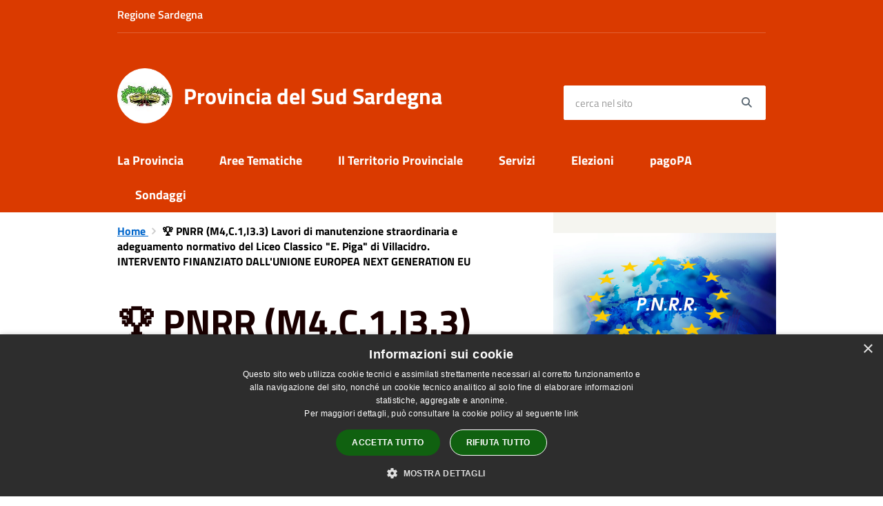

--- FILE ---
content_type: text/html; charset=UTF-8
request_url: https://www.provincia.sudsardegna.it/it/page/75830
body_size: 47756
content:
<!DOCTYPE html>
<html class="no-js" lang="it">
    <head>
        <meta charset="utf-8">
        <meta name="viewport" content="width=device-width, initial-scale=1">
        <meta http-equiv="X-UA-Compatible" content="IE=edge"/>
        <meta name="csrf-token" content="HnlP4hjfib4i2VPKu8z6qPdH54qQzxGMEAi21B8v">
        <title>🏆 PNRR (M4,C.1,I3.3) Lavori di manutenzione straordinaria e adeguamento normativo del Liceo Classico &quot;E. Piga&quot; di Villacidro. INTERVENTO FINANZIATO DALL&#039;UNIONE EUROPEA NEXT GENERATION EU - Provincia del Sud Sardegna</title>

        <link rel="stylesheet" href="/css/font-comunal/font-comunal.css">

        <!--[if lt IE 9]>
        <script src="/js/respond.min.js"></script>

        <![endif]-->

        <link rel="stylesheet" href="/css/spid-sp-access-button.min.css" />
        <link rel="stylesheet" href="/css/municipium.css?id=72c008831827b4d40943">
        <link rel="stylesheet" href="/css/bootstrap.css?id=e4086050b409b869fdc4">
        <link rel="stylesheet" href="/css/app.css?id=d597eb01951e4ca45f69">

        <link rel="stylesheet" href="/css/leaflet/leaflet.css" crossorigin=""/>
        <link rel="stylesheet" href="/css/ionicons/ionicons.min.css">
        <link rel="stylesheet" href="/css/leaflet/MarkerCluster.css" />
        <link rel="stylesheet" href="/css/leaflet/MarkerCluster.Default.css" />
        <link rel="stylesheet" href="/css/leaflet/Control.Geocoder.css" />

        <!-- Load Esri Leaflet Geocoder from CDN -->
        <link rel="stylesheet" href="/css/leaflet/esri-leaflet-geocoder.css" crossorigin="">

        <style>
        
        #header-sticky {
            background-color: #da3a00;
            color: #FFFFFF;
        }
        .header-navbar .dropdown-menu {
            background-color: #982800;
            border-color: #982800;
        }

        .languages__item {
            border-color: #da3a00;
            color: #982800;
        }

        #site-header .socials li a {
            color: #da3a00;
        }

        #site-header .socials li a:hover {
            color: #da3a00;
        }

        #site-header #search #search-input:focus {
            outline: 3px solid #982800;
        }

        .events-bar {
            background-color: #da3a00;
        }

        .event__detail {
            background-color: #982800;
        }

        .event--selected {
            background-color: #982800;
        }

        .event:active, .event:focus, .event:hover {
            background-color: #982800;
        }

        .insights ul li span span{
            background-color: #da3a00;
        }

        #progressbar .active {
            color: #da3a00;
        }

        #progressbar li.active:before,
        #progressbar li.active:after {
            background: #da3a00;
        }

        .progress-bar {
            background-color: #da3a00;
        }
        
        .funkyradio input:checked ~ label:before,
        .funkyradio input:checked ~ label:before {
            background-color: #da3a00;
        }

        .funkyradio input:empty ~ label:before,
        .funkyradio input:empty ~ label:before {
            background-color: #da3a00;
        }

        #msform .action-button {
            background: #da3a00;
        }

        #msform .action-button:hover,
        #msform .action-button:focus {
            background-color: #c43400;
        }

        #msform input:focus,
        #msform textarea:focus {
            border: 1px solid #da3a00;
        }
        
        .responsive-table thead th {
            background-color: #da3a00;
            border: 1px solid #da3a00;
        }

        .responsive-table thead th {
            background-color: #da3a00;
            border: 1px solid #da3a00;
        }

        @media (min-width: 480px) {
            .responsive-table tbody th[scope=row] {
                border-left: 1px solid #da3a00;
                border-bottom: 1px solid #da3a00;
            }

            .responsive-table tbody td {
                border-left: 1px solid #da3a00;
                border-bottom: 1px solid #da3a00;
                border-right: 1px solid #da3a00;
            }

            .responsive-table tbody td:last-of-type {
                border-right: 1px solid #da3a00;
            }
        }

        @media (max-width: 767px) {
            .responsive-table tbody th[scope=row] {
                background-color: #da3a00;
            }
        }

        .page-father-button {
            background-color: #da3a00;
        }

        .page-father-button:hover {
            background-color: #c43400;
        }

        .page-father-button:focus {
            background-color: #c43400;
        }

        .issue-button {
            background-color: #da3a00!important;
            border-color: #da3a00!important;
        }

        .issue-button:hover{
            background-color: #c43400!important;
            border-color: #c43400!important;
        }

        .issue-button:active{
            background-color: #c43400 !important;
            border-color: #c43400!important;
        }

        .colored {
            background-color: #da3a00 !important;
            border-color: #da3a00 !important;
            color: white !important;
        }

        .btn-auth:hover {
            background-color: #c43400;
        }

        .responsive-table thead th {
            background-color: #da3a00;
            border: 1px solid #ff4b00;
        }

        .responsive-table thead th {
            background-color: #da3a00;
            border: 1px solid #ff4b00;
        }

        @media (min-width: 480px) {
            .responsive-table tbody th[scope=row] {
                border-left: 1px solid #ff4b00;
                border-bottom: 1px solid #ff4b00;
            }

            .responsive-table tbody td {
                border-left: 1px solid #ff4b00;
                border-bottom: 1px solid #ff4b00;
                border-right: 1px solid #ff4b00;
            }

            .responsive-table tbody td:last-of-type {
                border-right: 1px solid #ff4b00;
            }
        }

        @media (max-width: 767px) {
            .responsive-table tbody th[scope=row] {
                background-color: #da3a00;
            }
        }
        .navbar-alerts-link-active{
            background-color: #da3a00;
        }

        .responsive-table thead th {
            background-color: #da3a00;
            border: 1px solid #ff4b00;
        }

        .responsive-table thead th {
            background-color: #da3a00;
            border: 1px solid #ff4b00;
        }

        @media (min-width: 480px) {
            .responsive-table tbody th[scope=row] {
                border-left: 1px solid #ff4b00;
                border-bottom: 1px solid #ff4b00;
            }

            .responsive-table tbody td {
                border-left: 1px solid #ff4b00;
                border-bottom: 1px solid #ff4b00;
                border-right: 1px solid #ff4b00;
            }

            .responsive-table tbody td:last-of-type {
                border-right: 1px solid #ff4b00;
            }
        }

        @media (max-width: 767px) {
            .responsive-table tbody th[scope=row] {
                background-color: #da3a00;
            }
        }

        .btn-personal {
            background-color: #da3a00!important;
            border-color: #da3a00!important;
            color:  white !important
        }
        .btn-personal:hover {
            background-color: #da3a00!important;
            border-color: #da3a00!important;
            color:  white !important
        }
        .btn-personal:active {
            background-color: #da3a00!important;
            border-color: #da3a00!important;
        }
        .btn-personal:focus {
            background-color: #da3a00!important;
            border-color: #da3a00!important;
            box-shadow: none;
        }
        .btn-personal .rounded-icon {
            fill:  white;
        }
    .home__title {
                color: #da3a00;
            }

            .menu__title--1 {
                border-top-color: #da3a00;
            }

            .insights ul li a i, .insights ul li span i {
                background-color: #da3a00;
            }

            .mobile-menu__content__header {
                background: #da3a00;
            }
            
        .box--blue {
            background-color: #da3a00;
        }

        .box--blue .box__button {
            background-color: #c43400;
        }

        .foreground-news {
            background-color: #da3a00;
        }

        .box--blue .box__button:hover, .box--blue .box__button:focus, .box--blue .box__button:active {
            background-color: #ae2e00;
        }

        footer #footer-feedback {
            background-color: #da3a00;
        }

        footer #footer-banner {
            background-color: #da3a00;
        }
        
    </style>

        <script src="/js/modernizr.js"></script>
        <meta name="description" content="Sito ufficiale Provincia del Sud Sardegna">
<meta property="og:title" content="🏆 PNRR (M4,C.1,I3.3) Lavori di manutenzione straordinaria e adeguamento normativo del Liceo Classico &quot;E. Piga&quot; di Villacidro. INTERVENTO FINANZIATO DALL&#039;UNIONE EUROPEA NEXT GENERATION EU" />
<meta property="og:locale" content="it_IT" />
<meta property="og:description" content="Affidamento SIA Servizi di Ingegneria e ArchitetturaFONDI MIUR LEGGE 126/2020 - II STRALCIOCUP J18B20000450001CIG 9056533774Link all BDNCPDetermina n. 63 del 21.02.2022Allegato A DichiarazioniAllegato B DGUEAllegato C patto d'integrit&agrave;Richiest..." />
<meta property="og:type" content="website" />
<meta property="og:url" content="https://www.provincia.sudsardegna.it/it/page/75830" />
<meta property="og:image" content="https://sudsardegna-api.municipiumapp.it/s3/720x960/s3/8126/media/pnrr-next-generation-eu.jpg" />



    <link rel="icon" type="image/png" href="https://sudsardegna-api.municipiumapp.it/s3/150x150/s3/8126/sito/stemma.jpg">
    <link rel="apple-touch-icon" href="https://sudsardegna-api.municipiumapp.it/s3/150x150/s3/8126/sito/stemma.jpg">

    


<!-- Attenzione a buttare script lato API -->
    <script type="text/javascript" charset="UTF-8" src="//cdn.cookie-script.com/s/04a1e49c7acfc93a8b4588be3030c203.js"></script>

 <script type="text/javascript">
  var _paq = window._paq = window._paq || [];
  /* tracker methods like "setCustomDimension" should be called before "trackPageView" */
  _paq.push(['trackPageView']);
  _paq.push(['enableLinkTracking']);
  (function() {
    var u="https://ingestion.webanalytics.italia.it/";
    _paq.push(['setTrackerUrl', u+'matomo.php']);
    _paq.push(['setSiteId', 'kN0lN4gpWO']);
    var d=document, g=d.createElement('script'), s=d.getElementsByTagName('script')[0];
    g.type='text/javascript'; g.async=true; g.src=u+'matomo.js'; s.parentNode.insertBefore(g,s);
  })();
</script>
<!-- End Matomo Code -->
    </head>
    <body>
                <header id="header-sticky" class="" role="navigation">
    <div id="header-bar">
    <div class="container">
        <div class="row">
            <div class="col-xs-6">
                <div class="header-bar__region">
                                    <a class="a_no_url">
                                                    Regione Sardegna
                                </a>
                </div>
            </div>
            <div class="col-xs-6" style="display:inline-flex; justify-content: flex-end;">
                                                                            </div>
            <div class="col-xs-12">
                <div class="header-bar__separator">
                </div>
            </div>

        </div>
    </div>
</div>
<script>
const button = document.getElementsByClassName("header-bar__languages__button")[0];
const buttonUser = document.getElementsByClassName("header-bar__user__button")[0];
if(button != null) {
    button.addEventListener('click', function(event){
        event.preventDefault();
        var ul = document.getElementsByClassName("header-bar__languages")[0];
        var open = document.getElementsByClassName("open")[0];
        if(open == null)
            ul.classList.add("open");
        else
            ul.classList.remove("open");
    });
}
if(buttonUser != null) {
    buttonUser.addEventListener('click', function(event){
        event.preventDefault();
        var ul = document.getElementsByClassName("header-bar__user")[0];
        var open = document.getElementsByClassName("open")[0];
        if(open == null)
            ul.classList.add("open");
        else
            ul.classList.remove("open");
    });
}
</script>
    <div id="site-header" class="header-center">
    <div id="site-header-overlay">

    </div>
    <div class="container">
        <div class="row">
            <div class="col-xs-8 col-sm-8 col-md-8 header-center__municipality-container">
                <a href="/" class="municipality" title="Provincia del Sud Sardegna">
            <span class="municipality__squared">
            <img src="//sudsardegna-api.municipiumapp.it/s3/150x150/s3/8126/sito/stemma.jpg" alt="logo">
        </span>
    
            <span class="municipality__name">
            <span class="municipality__name__site-name">
                Provincia del Sud Sardegna
            </span>
        </span>
    </a>
            </div>
            <div class="col-xs-4 header-center__buttons-container">

                <button class="hamburger " type="button" id="menu-open">
                  <span class="hamburger-box">
                    <span class="hamburger-inner">
                        <span class="sr-only">Menù</span>
                    </span>
                  </span>
                </button>

                <button type="button" id="search-open">
                    <span class="fa fa-search" aria-hidden="true"></span><span class="sr-only">site.searc</span>
                </button>
            </div>
            <div class="col-xs-12 col-sm-4 col-md-4" id="site-header-left">

                <div id="header-socials">
                                    </div>


                <form id="search" role="search" method="post" action="https://www.provincia.sudsardegna.it/it/search">
                    <input type="hidden" name="_token" value="HnlP4hjfib4i2VPKu8z6qPdH54qQzxGMEAi21B8v">
                    <label id="search-input-label" for="search-input" class="sr-only">cerca nel sito</label>
                    <input
                        type="text"
                        placeholder="cerca nel sito"
                        id="search-input"
                        class="form-control" name="search"
                        value=""
                        title="cerca nel sito"
                    />
                    <button type="submit" id="search-btn" title="cerca nel sito">
                        <span class="fa fa-search">
                            <span class="sr-only">Search</span>
                        </span>
                    </button>
                </form>
            </div>

        </div>
    </div>

</div>
    <div class="header-navbar navbar bs-docs-nav" id="top"  >
    <div class="container">
        <ul class="main-menu" >
                                                <li>
        <a href="https://www.provincia.sudsardegna.it/it/menu/133217" class="">
            La Provincia
        </a>
    </li>
                                                                <li>
        <a href="https://www.provincia.sudsardegna.it/it/menu/133218" class="">
            Aree Tematiche
        </a>
    </li>
                                                                <li>
        <a href="https://www.provincia.sudsardegna.it/it/menu/133220" class="">
            Il Territorio Provinciale
        </a>
    </li>
                                                                <li>
        <a href="https://www.provincia.sudsardegna.it/it/menu/133221" class="">
            Servizi
        </a>
    </li>
                                                                <li>
        <a href="https://www.provincia.sudsardegna.it/it/menu/133222" class="">
            Elezioni
        </a>
    </li>
                                                                <li>
        <a href="https://www.provincia.sudsardegna.it/it/page/pagopa-96a11a61-43da-4b73-8bbe-51ff9be8d873"  class="">
            pagoPA
        </a>
    </li>

                                                                <li>
                    <a href="https://www.provincia.sudsardegna.it/it/surveys" class="">
                        Sondaggi
                    </a>
                </li>
                                                            </ul>
    </div>
</div>
</header>
        <div class="mobile-menu" id="mobile-menu">
    <div class="mobile-menu__overlay">

    </div>
    <div class="mobile-menu__content">
        <div class="mobile-menu__content__header">
            <button class="hamburger hamburger--collapse is-active" type="button" id="menu-close">
                  <span class="hamburger-box">
                    <span class="hamburger-inner">
                        <span class="sr-only">Menù</span>
                    </span>
                    
                  </span>
            </button>
        </div>
        <div class="mobile-menu__content__menu">
            <ul>
                                                            <li>
        <a href="https://www.provincia.sudsardegna.it/it/menu/133217" class="">
            La Provincia
        </a>
    </li>
                                                                                <li>
        <a href="https://www.provincia.sudsardegna.it/it/menu/133218" class="">
            Aree Tematiche
        </a>
    </li>
                                                                                <li>
        <a href="https://www.provincia.sudsardegna.it/it/menu/133220" class="">
            Il Territorio Provinciale
        </a>
    </li>
                                                                                <li>
        <a href="https://www.provincia.sudsardegna.it/it/menu/133221" class="">
            Servizi
        </a>
    </li>
                                                                                <li>
        <a href="https://www.provincia.sudsardegna.it/it/menu/133222" class="">
            Elezioni
        </a>
    </li>
                                                                                <li>
        <a href="https://www.provincia.sudsardegna.it/it/page/pagopa-96a11a61-43da-4b73-8bbe-51ff9be8d873"  class="">
            pagoPA
        </a>
    </li>

                                                                                <li>
                    <a href="https://www.provincia.sudsardegna.it/it/surveys" class="">
                        Sondaggi
                    </a>
                </li>
                                                                                                                        </ul>
        </div>

    </div>

</div>

        <main id="main-container" role="main">
            
<div class="page">
    <div class="container">
        <div class="row row-col-same-height">
                            <div class="col-sm-7 content">
                            <div class=" bg bg--white">

                                            <ol class="breadcrumb">
    <li>
        <a href="https://www.provincia.sudsardegna.it/it">
            Home
        </a>
    </li>
    
    
    
    
    
    
    
    
    

    
    
    
                                                
    
    
    
    
            <li class="active">
            🏆 PNRR (M4,C.1,I3.3) Lavori di manutenzione straordinaria e adeguamento normativo del Liceo Classico &quot;E. Piga&quot; di Villacidro. INTERVENTO FINANZIATO DALL&#039;UNIONE EUROPEA NEXT GENERATION EU
        </li>
                        
        
        
    
            
    
    
    
    
    
    
    
    
        
    
    
    
    
    
    </ol>
                    
                                            <div class="content__header content__header--left">
    <h1 class="content__header__title ">
        
            
                            🏆 PNRR (M4,C.1,I3.3) Lavori di manutenzione straordinaria e adeguamento normativo del Liceo Classico &quot;E. Piga&quot; di Villacidro. INTERVENTO FINANZIATO DALL&#039;UNIONE EUROPEA NEXT GENERATION EU
            
            
        
    </h1>

                        <div class="content__header__subtitle">
                Ultima modifica 28 maggio 2024
            </div>
            

    
    
</div>
<div id="mobile-content-to">

</div>
                    
                    <div class="box__content__page">
                                                <h3><strong>Affidamento SIA </strong></h3>
<p>Servizi di Ingegneria e Architettura</p>
<p><strong>FONDI MIUR LEGGE 126/2020 - II STRALCIO</strong></p>
<p>CUP J18B20000450001</p>
<p>CIG 9056533774</p>
<p><a href="https://dati.anticorruzione.it/superset/dashboard/dettaglio_cig/?cig=9056533774">Link all BDNCP</a></p>
<ul>
<li><a href="https://trasparenza.provincia.sudsardegna.it/portale/trasparenza/getfile.aspx?ref=5581">Determina n. 63 del 21.02.2022</a></li>
<li><a href="https://trasparenza.provincia.sudsardegna.it/portale/trasparenza/getfile.aspx?ref=5582">Allegato A Dichiarazioni</a></li>
<li><a href="https://trasparenza.provincia.sudsardegna.it/portale/trasparenza/getfile.aspx?ref=5583">Allegato B DGUE</a></li>
<li><a href="https://trasparenza.provincia.sudsardegna.it/portale/trasparenza/getfile.aspx?ref=5584">Allegato C patto d'integrit&agrave;</a></li>
<li><a href="https://trasparenza.provincia.sudsardegna.it/portale/trasparenza/getfile.aspx?ref=5585">Richiesta preventivo</a></li>
<li><a href="https://trasparenza.provincia.sudsardegna.it/portale/trasparenza/getfile.aspx?ref=5586">Progetto</a></li>
<li><a href="https://trasparenza.provincia.sudsardegna.it/portale/trasparenza/getfile.aspx?ref=5587">Verbale</a></li>
</ul>
<hr />
<h3><strong>Affidamento lavori</strong></h3>
<p><strong>Procedura aperta</strong><br />Scadenza per la presentazione delle offerte alle ore 9.30 del 12.04.2023</p>
<p>CUP&nbsp; J18B20000450001</p>
<p>CIG 9696850DC0</p>
<p><a href="https://dati.anticorruzione.it/superset/dashboard/dettaglio_cig/?cig=9696850DC0">Link alla BDNCP</a></p>
<hr />
<p><strong>Determina a contrarre:</strong></p>
<ul>
<li><a href="https://trasparenza.provincia.sudsardegna.it/portale/trasparenza/getfile.aspx?ref=6950">Determina n. 102 del 14.03.2023</a></li>
</ul>
<p><strong>Determine di indizione:</strong></p>
<ul>
<li><a href="https://trasparenza.provincia.sudsardegna.it/portale/trasparenza/getfile.aspx?ref=6951">Determina n. 27 del 22.03.2023</a></li>
<li><a href="https://trasparenza.provincia.sudsardegna.it/portale/trasparenza/getfile.aspx?ref=6952">Schema bando e disciplinare di gara</a></li>
</ul>
<p><strong>Avvisi, bandi ed inviti</strong></p>
<ul>
<li><a href="https://trasparenza.provincia.sudsardegna.it/portale/trasparenza/getfile.aspx?ref=6960">Bando e Disciplinare di gara</a></li>
<li><a href="https://trasparenza.provincia.sudsardegna.it/portale/trasparenza/getfile.aspx?ref=6960">Modelli</a></li>
<li><a href="https://trasparenza.provincia.sudsardegna.it/portale/trasparenza/getfile.aspx?ref=6962">Progetto 1/3</a></li>
<li><a href="https://trasparenza.provincia.sudsardegna.it/portale/trasparenza/getfile.aspx?ref=6963">Progetto 2/3</a></li>
<li><a href="https://trasparenza.provincia.sudsardegna.it/portale/trasparenza/getfile.aspx?ref=6964">Progetto 3/3</a></li>
</ul>
<p><strong>Aggiudicazione</strong></p>
<ul>
<li><a href="https://trasparenza.provincia.sudsardegna.it/portale/trasparenza/getfile.aspx?ref=7187">Determina n. 51 del 27.04.2023</a> Aggiudicazione</li>
<li><a href="https://trasparenza.provincia.sudsardegna.it/portale/trasparenza/getfile.aspx?ref=7188">Verbale</a></li>
<li><a href="https://trasparenza.provincia.sudsardegna.it/portale/trasparenza/getfile.aspx?ref=8488">Determina n. 115 del 10.08.2023</a> Revoca dell'aggiudicazione</li>
<li><a href="https://trasparenza.provincia.sudsardegna.it/portale/trasparenza/getfile.aspx?ref=8545">Determina n. 121 del 24.08.2023</a> Aggiudicazione a seguito di scorrimento graduatoria</li>
<li><a href="https://trasparenza.provincia.sudsardegna.it/portale/trasparenza/getfile.aspx?ref=8546">Verbale</a></li>
<li><a href="https://trasparenza.provincia.sudsardegna.it/portale/trasparenza/getfile.aspx?ref=8840">Determina n. 153 del 22.09.2023</a> Aggiudicazione efficace</li>
<li><a href="https://trasparenza.provincia.sudsardegna.it/portale/trasparenza/getfile.aspx?ref=8841">Elenco verifica dei requisiti</a></li>
</ul>
<p><strong>Avvisi relativi all'esito della procedura</strong></p>
<ul>
<li><a href="https://trasparenza.provincia.sudsardegna.it/portale/trasparenza/getfile.aspx?ref=9241">Avviso di aggiudicazione</a></li>
</ul>
<p><strong>Contratto</strong></p>
<p><a href="https://trasparenza.provincia.sudsardegna.it/portale/trasparenza/getfile.aspx?ref=8953">Rep. n. 153/2023</a></p>
<p><strong><span id="ContentPlaceHolderDefault_documentcontainercontent_documentcontainercontent_documentcontainercontent_ctl00_trasparenzaamministrativa_127_LabelTitolo">Pari opportunit&agrave; e inclusione lavorativa nei contratti pubblici, nel PNRR, e nel PNC</span></strong></p>
<ul>
<li><span id="ContentPlaceHolderDefault_documentcontainercontent_documentcontainercontent_documentcontainercontent_ctl00_trasparenzaamministrativa_127_RepeaterDettaglio_lblDESGR_2"><a href="https://trasparenza.provincia.sudsardegna.it/portale/trasparenza/getfile.aspx?ref=9366"><strong>Relazione di genere</strong></a></span></li>
</ul>
<p><span id="ContentPlaceHolderDefault_documentcontainercontent_documentcontainercontent_documentcontainercontent_ctl00_trasparenzaamministrativa_127_RepeaterDettaglio_lblDESGR_1">⚠️<strong>Comunicazione dei dati sulla situazione del personale</strong></span>:<strong> </strong>nessun dato da pubblicare</p>
<p><span id="ContentPlaceHolderDefault_documentcontainercontent_documentcontainercontent_documentcontainercontent_ctl00_trasparenzaamministrativa_127_RepeaterDettaglio_lblDESGR_0"><strong><span id="ContentPlaceHolderDefault_documentcontainercontent_documentcontainercontent_documentcontainercontent_ctl00_trasparenzaamministrativa_127_RepeaterDettaglio_lblDESGR_1">⚠️</span>Certificazione art. 17 L. 68/99</strong>:</span><span id="ContentPlaceHolderDefault_documentcontainercontent_documentcontainercontent_documentcontainercontent_ctl00_trasparenzaamministrativa_127_RepeaterDettaglio_lblDESGR_0"> I</span><span id="ContentPlaceHolderDefault_documentcontainercontent_documentcontainercontent_documentcontainercontent_ctl00_trasparenzaamministrativa_127_RepeaterDettaglio_lblDESGR_0">l legale rappresentante dichiara che la societ&agrave; Sieltecno Srl non &egrave; soggetta agli obblighi di cui alla L 68/99 avendo in forza num. di lavoratori computabili inferiore a 15.</span><span id="ContentPlaceHolderDefault_documentcontainercontent_documentcontainercontent_documentcontainercontent_ctl00_trasparenzaamministrativa_127_RepeaterDettaglio_lblDESGR_0"></span></p>
<p>&nbsp;</p>
<p>&nbsp;</p>
                    </div>
                    
                    
                    <hr>

                    
                                    </div>


            </div>
                            <div class="col-sm-4 col-sm-offset-1 sidebar">
                    
                    <div class="sidebar-block sidebar-block--gallery">
                    <div class="image-container">
                <div class="image-container__content">
                    <img src="//sudsardegna-api.municipiumapp.it/s3/8126/media/pnrr-next-generation-eu.jpg" class="image-container__content__img" alt="pnrr-next-generation-eu">
                </div>
            </div>
            </div>
                                    </div>
                    </div>
    </div>
</div>
        </main>

        <footer>

                    <div id="footer-banner" role="contentinfo" class="bg--blue text-center">
            <div class="container">
                <div class="row">
                    <div class="col-12 col-lg-12">
                        <a href="https://pagamenti.regione.sardegna.it/public/elencoTributi.jsf?codiceEnte=PROVINCIADELSUDSARDEGNA" target="_blank">
                            <span class="sr-only">Title</span>
                                                          <img src="//sudsardegna-api.municipiumapp.it//8126/sponsor/banner_image/641/PagoPA_.png" class="img-fluid" alt="pagoPA sistema di pagamenti elettronici verso la Pubblica Amministrazione">
                                                    </a>
                    </div>
                </div>
            </div>
        </div>
    
        <div id="footer-contacts">
        <div class="container">
            <div class="row">
                <div class="col-xs-12">
                    <a href="/" class="municipality" title="Provincia del Sud Sardegna">
            <span class="municipality__squared">
            <img src="//sudsardegna-api.municipiumapp.it/s3/150x150/s3/8126/sito/stemma.jpg" alt="logo">
        </span>
    
            <span class="municipality__name">
            <span class="municipality__name__site-name">
                Provincia del Sud Sardegna
            </span>
        </span>
    </a>
                </div>
            </div>
        </div>
                                    <div class="container">
                    <div class="row">
                                                    <div class="col-xs-12">
                                <div class="footer-contacts-title">
    Recapiti e contatti
</div>
<div class="container-fluid">
    <div class="row">
        <div class="col-sm-6 col-md-7">
            <div class="footer-contacts-content">
                                    <span class="adr">
                                            <span class="street-address">Via Mazzini, 39 Carbonia </span>
                                        </span>
                                                    <div>
                        <span>Codice Fiscale:</span>
                        90038150927
                    </div>
                                                            </div>
        </div>
        <div class="col-sm-6 col-md-5">

            <div class="footer-contacts-content">
                                                                                    <div>
                        <span>Pec:</span>
                        <a href="mailto:protocollo@cert.provincia.sudsardegna.it">protocollo@cert.provincia.sudsardegna.it</a>
                    </div>
                                            </div>
        </div>
    </div>
</div>
                            </div>
                                            </div>
                </div>
                    
        <div class="container">
            <div class="row">
                <div class="col-xs-12">
                    <div class="footer-separator"></div>
                </div>
            </div>
        </div>
    </div>

    <div id="footer-bottom">
        <div class="container">
            <div class="row">
                <div class="col-xs-12 col-md-6">
                    <ul id="footer-menu">
    <li class="">
        <a href="https://www.provincia.sudsardegna.it/it/feeds" title="Feed Rss">
            <span class="fa fa-rss"></span>
        </a>
    </li>
    <li class="">
        <a href="https://www.provincia.sudsardegna.it/it/accessibility">
            Accessibilità
        </a>
    </li>

    <li class="">
        <a href="https://www.provincia.sudsardegna.it/it/privacy">
            Privacy
        </a>
    </li>
    <li class="">
        <a href="https://www.provincia.sudsardegna.it/it/cookie">
            Cookie
        </a>
    </li>
    <li class="">
        <a href="https://www.provincia.sudsardegna.it/it/sitemap">
            Mappa del sito
        </a>
    </li>
                        <li class=" ">
        <a href="https://form.agid.gov.it/view/7e94d1c0-769d-11ef-b3d5-1da8641db582"  target="_blank" >
            Dichiarazione di Accessibilità
                    </a>
            </li>
                    <li class=" ">
        <a href="https://www.provincia.sudsardegna.it/it/page/dichiarazione-di-accessibilita-modalita-di-segnalazioni-di-non-conformita-11?force_preview=true"  target="_blank" >
            Segnalazioni di non conformità 
                    </a>
            </li>
                    <li class=" ">
        <a href="#"  target="_blank" >
            Amministratori ed esperti
                    </a>
            </li>
                    <li class=" ">
        <a href="#"  target="_blank" >
            Amministratori ed esperti ex art.
                    </a>
            </li>
                    <li class=" ">
        <a href="#"  target="_blank" >
            URP
                    </a>
            </li>
                    <li class=" ">
        <a href="https://www.provincia.sudsardegna.it/it/page/109855"  target="_blank" >
            Statistiche web
                    </a>
            </li>
            </ul>
                </div>
                <div class="col-xs-12 col-md-6">
                    <div id="footer-copy">
                                                                                    Copyright © 2026 • Provincia del Sud Sardegna • Powered by <a href="http://www.municipiumapp.it">Municipium</a> • <a href=https://cloud.municipiumapp.it/admin>Accesso redazione</a>
                                                                        </div>
                </div>
            </div>
        </div>
    </div>

</footer>


        <a href="#" title="torna all'inizio dei contenuti" id="scroll-top" class="hidden-xs hidden-sm hidden-md">
            <span class="fa fa-angle-up" aria-hidden="true"></span>
            
        </a>

        <script>
const pnrrActions = document.getElementById("viewActions");
if(pnrrActions != null) {
    pnrrActions.addEventListener('click', function(event){
        event.preventDefault();
        var ul = document.getElementsByClassName("dropdown-actions")[0];
        var open = document.getElementsByClassName("open")[0];
        if(open == null)
            ul.classList.add("open");
        else
            ul.classList.remove("open");
    });
}
</script>

        <script src="/js/vendor.js?id=625b1ead45e009f6111a"></script>
        <script src="/js/all.js?id=efdeb836a46c5dc28958"></script>
        <script src="/js/spid-sp-access-button.min.js"></script>

        <script src="/js/multiselect.js?id=906e7aae07659fde699c"></script>


        <script src="/js/leaflet/leaflet.js" crossorigin=""></script>

        <script src="/js/leaflet/leaflet.markercluster-src.js"></script>
        <script src="/js/leaflet/Control.Geocoder.js"></script>

        <!-- Load Esri Leaflet from CDN -->
        <script src="/js/leaflet/esri-leaflet.js" crossorigin=""></script>

        <!-- Load Esri Leaflet Geocoder from CDN -->
        <script src="/js/leaflet/esri-leaflet-geocoder.js" crossorigin=""></script>

        <script type="module" src="https://apis.maggioli.cloud/rest/captcha/v2/widget.module.min.js?version=1.1" async defer></script>

        <script>
            var _rollbarConfig = {
                accessToken: "b32dc454061a4d5cbfdae69711d89232",
                captureUncaught: true,
                captureUnhandledRejections: true,
                payload: {
                    environment: "production"
                },
                ignoredMessages: ["Script error."]

            };
            // Rollbar Snippet
            !function (r) {
                function e(n) {
                    if (o[n]) return o[n].exports;
                    var t = o[n] = {exports: {}, id: n, loaded: !1};
                    return r[n].call(t.exports, t, t.exports, e), t.loaded = !0, t.exports
                }

                var o = {};
                return e.m = r, e.c = o, e.p = "", e(0)
            }([function (r, e, o) {
                "use strict";
                var n = o(1), t = o(4);
                _rollbarConfig = _rollbarConfig || {}, _rollbarConfig.rollbarJsUrl = _rollbarConfig.rollbarJsUrl || "/js/rollbar.min.js", _rollbarConfig.async = void 0 === _rollbarConfig.async || _rollbarConfig.async;
                var a = n.setupShim(window, _rollbarConfig), l = t(_rollbarConfig);
                window.rollbar = n.Rollbar, a.loadFull(window, document, !_rollbarConfig.async, _rollbarConfig, l)
            }, function (r, e, o) {
                "use strict";

                function n(r) {
                    return function () {
                        try {
                            return r.apply(this, arguments)
                        } catch (r) {
                            try {
                                console.error("[Rollbar]: Internal error", r)
                            } catch (r) {
                            }
                        }
                    }
                }

                function t(r, e) {
                    this.options = r, this._rollbarOldOnError = null;
                    var o = s++;
                    this.shimId = function () {
                        return o
                    }, "undefined" != typeof window && window._rollbarShims && (window._rollbarShims[o] = {handler: e, messages: []})
                }

                function a(r, e) {
                    if (r) {
                        var o = e.globalAlias || "Rollbar";
                        if ("object" == typeof r[o]) return r[o];
                        r._rollbarShims = {}, r._rollbarWrappedError = null;
                        var t = new p(e);
                        return n(function () {
                            e.captureUncaught && (t._rollbarOldOnError = r.onerror, i.captureUncaughtExceptions(r, t, !0), i.wrapGlobals(r, t, !0)), e.captureUnhandledRejections && i.captureUnhandledRejections(r, t, !0);
                            var n = e.autoInstrument;
                            return e.enabled !== !1 && (void 0 === n || n === !0 || "object" == typeof n && n.network) && r.addEventListener && (r.addEventListener("load", t.captureLoad.bind(t)), r.addEventListener("DOMContentLoaded", t.captureDomContentLoaded.bind(t))), r[o] = t, t
                        })()
                    }
                }

                function l(r) {
                    return n(function () {
                        var e = this, o = Array.prototype.slice.call(arguments, 0), n = {shim: e, method: r, args: o, ts: new Date};
                        window._rollbarShims[this.shimId()].messages.push(n)
                    })
                }

                var i = o(2), s = 0, d = o(3), c = function (r, e) {
                    return new t(r, e)
                }, p = d.bind(null, c);
                t.prototype.loadFull = function (r, e, o, t, a) {
                    var l = function () {
                        var e;
                        if (void 0 === r._rollbarDidLoad) {
                            e = new Error("rollbar.js did not load");
                            for (var o, n, t, l, i = 0; o = r._rollbarShims[i++];) for (o = o.messages || []; n = o.shift();) for (t = n.args || [], i = 0; i < t.length; ++i) if (l = t[i], "function" == typeof l) {
                                l(e);
                                break
                            }
                        }
                        "function" == typeof a && a(e)
                    }, i = !1, s = e.createElement("script"), d = e.getElementsByTagName("script")[0], c = d.parentNode;
                    s.crossOrigin = "", s.src = t.rollbarJsUrl, o || (s.async = !0), s.onload = s.onreadystatechange = n(function () {
                        if (!(i || this.readyState && "loaded" !== this.readyState && "complete" !== this.readyState)) {
                            s.onload = s.onreadystatechange = null;
                            try {
                                c.removeChild(s)
                            } catch (r) {
                            }
                            i = !0, l()
                        }
                    }), c.insertBefore(s, d)
                }, t.prototype.wrap = function (r, e, o) {
                    try {
                        var n;
                        if (n = "function" == typeof e ? e : function () {
                            return e || {}
                        }, "function" != typeof r) return r;
                        if (r._isWrap) return r;
                        if (!r._rollbar_wrapped && (r._rollbar_wrapped = function () {
                            o && "function" == typeof o && o.apply(this, arguments);
                            try {
                                return r.apply(this, arguments)
                            } catch (o) {
                                var e = o;
                                throw"string" == typeof e && (e = new String(e)), e._rollbarContext = n() || {}, e._rollbarContext._wrappedSource = r.toString(), window._rollbarWrappedError = e, e
                            }
                        }, r._rollbar_wrapped._isWrap = !0, r.hasOwnProperty)) for (var t in r) r.hasOwnProperty(t) && (r._rollbar_wrapped[t] = r[t]);
                        return r._rollbar_wrapped
                    } catch (e) {
                        return r
                    }
                };
                for (var u = "log,debug,info,warn,warning,error,critical,global,configure,handleUncaughtException,handleUnhandledRejection,captureEvent,captureDomContentLoaded,captureLoad".split(","), f = 0; f < u.length; ++f) t.prototype[u[f]] = l(u[f]);
                r.exports = {setupShim: a, Rollbar: p}
            }, function (r, e) {
                "use strict";

                function o(r, e, o) {
                    if (r) {
                        var t;
                        "function" == typeof e._rollbarOldOnError ? t = e._rollbarOldOnError : r.onerror && !r.onerror.belongsToShim && (t = r.onerror, e._rollbarOldOnError = t);
                        var a = function () {
                            var o = Array.prototype.slice.call(arguments, 0);
                            n(r, e, t, o)
                        };
                        a.belongsToShim = o, r.onerror = a
                    }
                }

                function n(r, e, o, n) {
                    r._rollbarWrappedError && (n[4] || (n[4] = r._rollbarWrappedError), n[5] || (n[5] = r._rollbarWrappedError._rollbarContext), r._rollbarWrappedError = null), e.handleUncaughtException.apply(e, n), o && o.apply(r, n)
                }

                function t(r, e, o) {
                    if (r) {
                        "function" == typeof r._rollbarURH && r._rollbarURH.belongsToShim && r.removeEventListener("unhandledrejection", r._rollbarURH);
                        var n = function (r) {
                            var o, n, t;
                            try {
                                o = r.reason
                            } catch (r) {
                                o = void 0
                            }
                            try {
                                n = r.promise
                            } catch (r) {
                                n = "[unhandledrejection] error getting `promise` from event"
                            }
                            try {
                                t = r.detail, !o && t && (o = t.reason, n = t.promise)
                            } catch (r) {
                                t = "[unhandledrejection] error getting `detail` from event"
                            }
                            o || (o = "[unhandledrejection] error getting `reason` from event"), e && e.handleUnhandledRejection && e.handleUnhandledRejection(o, n)
                        };
                        n.belongsToShim = o, r._rollbarURH = n, r.addEventListener("unhandledrejection", n)
                    }
                }

                function a(r, e, o) {
                    if (r) {
                        var n, t, a = "EventTarget,Window,Node,ApplicationCache,AudioTrackList,ChannelMergerNode,CryptoOperation,EventSource,FileReader,HTMLUnknownElement,IDBDatabase,IDBRequest,IDBTransaction,KeyOperation,MediaController,MessagePort,ModalWindow,Notification,SVGElementInstance,Screen,TextTrack,TextTrackCue,TextTrackList,WebSocket,WebSocketWorker,Worker,XMLHttpRequest,XMLHttpRequestEventTarget,XMLHttpRequestUpload".split(",");
                        for (n = 0; n < a.length; ++n) t = a[n], r[t] && r[t].prototype && l(e, r[t].prototype, o)
                    }
                }

                function l(r, e, o) {
                    if (e.hasOwnProperty && e.hasOwnProperty("addEventListener")) {
                        for (var n = e.addEventListener; n._rollbarOldAdd && n.belongsToShim;) n = n._rollbarOldAdd;
                        var t = function (e, o, t) {
                            n.call(this, e, r.wrap(o), t)
                        };
                        t._rollbarOldAdd = n, t.belongsToShim = o, e.addEventListener = t;
                        for (var a = e.removeEventListener; a._rollbarOldRemove && a.belongsToShim;) a = a._rollbarOldRemove;
                        var l = function (r, e, o) {
                            a.call(this, r, e && e._rollbar_wrapped || e, o)
                        };
                        l._rollbarOldRemove = a, l.belongsToShim = o, e.removeEventListener = l
                    }
                }

                r.exports = {captureUncaughtExceptions: o, captureUnhandledRejections: t, wrapGlobals: a}
            }, function (r, e) {
                "use strict";

                function o(r, e) {
                    this.impl = r(e, this), this.options = e, n(o.prototype)
                }

                function n(r) {
                    for (var e = function (r) {
                        return function () {
                            var e = Array.prototype.slice.call(arguments, 0);
                            if (this.impl[r]) return this.impl[r].apply(this.impl, e)
                        }
                    }, o = "log,debug,info,warn,warning,error,critical,global,configure,handleUncaughtException,handleUnhandledRejection,_createItem,wrap,loadFull,shimId,captureEvent,captureDomContentLoaded,captureLoad".split(","), n = 0; n < o.length; n++) r[o[n]] = e(o[n])
                }

                o.prototype._swapAndProcessMessages = function (r, e) {
                    this.impl = r(this.options);
                    for (var o, n, t; o = e.shift();) n = o.method, t = o.args, this[n] && "function" == typeof this[n] && ("captureDomContentLoaded" === n || "captureLoad" === n ? this[n].apply(this, [t[0], o.ts]) : this[n].apply(this, t));
                    return this
                }, r.exports = o
            }, function (r, e) {
                "use strict";
                r.exports = function (r) {
                    return function (e) {
                        if (!e && !window._rollbarInitialized) {
                            r = r || {};
                            for (var o, n, t = r.globalAlias || "Rollbar", a = window.rollbar, l = function (r) {
                                return new a(r)
                            }, i = 0; o = window._rollbarShims[i++];) n || (n = o.handler), o.handler._swapAndProcessMessages(l, o.messages);
                            window[t] = n, window._rollbarInitialized = !0
                        }
                    }
                }
            }]);
            // End Rollbar Snippet
        </script>

    </body>
</html>


--- FILE ---
content_type: text/css
request_url: https://www.provincia.sudsardegna.it/css/app.css?id=d597eb01951e4ca45f69
body_size: 256330
content:
.lb-loader,.lightbox{text-align:center;line-height:0}body.lb-disable-scrolling{overflow:hidden}.lightboxOverlay{position:absolute;top:0;left:0;z-index:9999;background-color:#000;opacity:.8;display:none}.lightbox{position:absolute;left:0;width:100%;z-index:10000;font-weight:400;outline:0}.lightbox .lb-image{display:block;height:auto;max-width:inherit;max-height:none;border-radius:3px;border:4px solid #fff}.lightbox a img{border:none}.lb-outerContainer{position:relative;width:250px;height:250px;margin:0 auto;border-radius:4px;background-color:#fff}.lb-loader,.lb-nav{position:absolute;left:0}.lb-outerContainer:after{content:"";display:table;clear:both}.lb-loader{top:43%;height:25%;width:100%}.lb-cancel{display:block;width:32px;height:32px;margin:0 auto;background:url(/images/vendor/lightbox2/dist/loading.gif?2299ad0b3f63413f026dfec20c205b8f) no-repeat}.lb-nav{top:0;height:100%;width:100%;z-index:10}.lb-container>.nav{left:0}.lb-nav a{outline:0;background-image:url([data-uri])}.lb-next,.lb-prev{height:100%;cursor:pointer;display:block}.lb-nav a.lb-prev{width:34%;left:0;float:left;background:url(/images/vendor/lightbox2/dist/prev.png?84b76dee6b27b795e89e3649078a11c2) left 48% no-repeat;opacity:0;transition:opacity .6s}.lb-nav a.lb-prev:hover{opacity:1}.lb-nav a.lb-next{width:64%;right:0;float:right;background:url(/images/vendor/lightbox2/dist/next.png?31f15875975aab69085470aabbfec802) right 48% no-repeat;opacity:0;transition:opacity .6s}.lb-nav a.lb-next:hover{opacity:1}.lb-dataContainer{margin:0 auto;padding-top:5px;width:100%;border-bottom-left-radius:4px;border-bottom-right-radius:4px}.lb-dataContainer:after{content:"";display:table;clear:both}.lb-data{padding:0 4px;color:#ccc}.lb-data .lb-details{width:85%;float:left;text-align:left;line-height:1.1em}.lb-data .lb-caption{font-size:13px;font-weight:700;line-height:1em}.lb-data .lb-caption a{color:#4ae}.lb-data .lb-number{display:block;clear:left;padding-bottom:1em;font-size:12px;color:#999}.lb-data .lb-close{display:block;float:right;width:30px;height:30px;background:url(/images/vendor/lightbox2/dist/close.png?d9d2d0b1308cb694aa8116915592e2a9) 100% 0 no-repeat;text-align:right;outline:0;opacity:.7;transition:opacity .2s}.lb-data .lb-close:hover{cursor:pointer;opacity:1}body.compensate-for-scrollbar{overflow:hidden}.fancybox-active{height:auto}.fancybox-is-hidden{left:-9999px;margin:0;position:absolute!important;top:-9999px;visibility:hidden}.fancybox-container{-webkit-backface-visibility:hidden;height:100%;left:0;outline:none;position:fixed;-webkit-tap-highlight-color:transparent;top:0;touch-action:manipulation;-webkit-transform:translateZ(0);transform:translateZ(0);width:100%;z-index:99992}.fancybox-container *{box-sizing:border-box}.fancybox-bg,.fancybox-inner,.fancybox-outer,.fancybox-stage{bottom:0;left:0;position:absolute;right:0;top:0}.fancybox-outer{-webkit-overflow-scrolling:touch;overflow-y:auto}.fancybox-bg{background:#1e1e1e;opacity:0;transition-duration:inherit;transition-property:opacity;transition-timing-function:cubic-bezier(.47,0,.74,.71)}.fancybox-is-open .fancybox-bg{opacity:.9;transition-timing-function:cubic-bezier(.22,.61,.36,1)}.fancybox-caption,.fancybox-infobar,.fancybox-navigation .fancybox-button,.fancybox-toolbar{direction:ltr;opacity:0;position:absolute;transition:opacity .25s ease,visibility 0s ease .25s;visibility:hidden;z-index:99997}.fancybox-show-caption .fancybox-caption,.fancybox-show-infobar .fancybox-infobar,.fancybox-show-nav .fancybox-navigation .fancybox-button,.fancybox-show-toolbar .fancybox-toolbar{opacity:1;transition:opacity .25s ease 0s,visibility 0s ease 0s;visibility:visible}.fancybox-infobar{color:#ccc;font-size:13px;-webkit-font-smoothing:subpixel-antialiased;height:44px;left:0;line-height:44px;min-width:44px;mix-blend-mode:difference;padding:0 10px;pointer-events:none;top:0;-webkit-touch-callout:none;-webkit-user-select:none;-moz-user-select:none;-ms-user-select:none;user-select:none}.fancybox-toolbar{right:0;top:0}.fancybox-stage{direction:ltr;overflow:visible;-webkit-transform:translateZ(0);transform:translateZ(0);z-index:99994}.fancybox-is-open .fancybox-stage{overflow:hidden}.fancybox-slide{-webkit-backface-visibility:hidden;display:none;height:100%;left:0;outline:none;overflow:auto;-webkit-overflow-scrolling:touch;padding:44px;position:absolute;text-align:center;top:0;transition-property:opacity,-webkit-transform;transition-property:transform,opacity;transition-property:transform,opacity,-webkit-transform;white-space:normal;width:100%;z-index:99994}.fancybox-slide:before{content:"";display:inline-block;font-size:0;height:100%;vertical-align:middle;width:0}.fancybox-is-sliding .fancybox-slide,.fancybox-slide--current,.fancybox-slide--next,.fancybox-slide--previous{display:block}.fancybox-slide--image{overflow:hidden;padding:44px 0}.fancybox-slide--image:before{display:none}.fancybox-slide--html{padding:6px}.fancybox-content{background:#fff;display:inline-block;margin:0;max-width:100%;overflow:auto;-webkit-overflow-scrolling:touch;padding:44px;position:relative;text-align:left;vertical-align:middle}.fancybox-slide--image .fancybox-content{-webkit-animation-timing-function:cubic-bezier(.5,0,.14,1);animation-timing-function:cubic-bezier(.5,0,.14,1);-webkit-backface-visibility:hidden;background:transparent;background-repeat:no-repeat;background-size:100% 100%;left:0;max-width:none;overflow:visible;padding:0;position:absolute;top:0;-webkit-transform-origin:top left;transform-origin:top left;transition-property:opacity,-webkit-transform;transition-property:transform,opacity;transition-property:transform,opacity,-webkit-transform;-webkit-user-select:none;-moz-user-select:none;-ms-user-select:none;user-select:none;z-index:99995}.fancybox-can-zoomOut .fancybox-content{cursor:-webkit-zoom-out;cursor:zoom-out}.fancybox-can-zoomIn .fancybox-content{cursor:-webkit-zoom-in;cursor:zoom-in}.fancybox-can-pan .fancybox-content,.fancybox-can-swipe .fancybox-content{cursor:-webkit-grab;cursor:grab}.fancybox-is-grabbing .fancybox-content{cursor:-webkit-grabbing;cursor:grabbing}.fancybox-container [data-selectable=true]{cursor:text}.fancybox-image,.fancybox-spaceball{background:transparent;border:0;height:100%;left:0;margin:0;max-height:none;max-width:none;padding:0;position:absolute;top:0;-webkit-user-select:none;-moz-user-select:none;-ms-user-select:none;user-select:none;width:100%}.fancybox-spaceball{z-index:1}.fancybox-slide--iframe .fancybox-content,.fancybox-slide--map .fancybox-content,.fancybox-slide--pdf .fancybox-content,.fancybox-slide--video .fancybox-content{height:100%;overflow:visible;padding:0;width:100%}.fancybox-slide--video .fancybox-content{background:#000}.fancybox-slide--map .fancybox-content{background:#e5e3df}.fancybox-slide--iframe .fancybox-content{background:#fff}.fancybox-iframe,.fancybox-video{background:transparent;border:0;display:block;height:100%;margin:0;overflow:hidden;padding:0;width:100%}.fancybox-iframe{left:0;position:absolute;top:0}.fancybox-error{background:#fff;cursor:default;max-width:400px;padding:40px;width:100%}.fancybox-error p{color:#444;font-size:16px;line-height:20px;margin:0;padding:0}.fancybox-button{background:rgba(30,30,30,.6);border:0;border-radius:0;box-shadow:none;cursor:pointer;display:inline-block;height:44px;margin:0;padding:10px;position:relative;transition:color .2s;vertical-align:top;visibility:inherit;width:44px}.fancybox-button,.fancybox-button:link,.fancybox-button:visited{color:#ccc}.fancybox-button:hover{color:#fff}.fancybox-button:focus{outline:none}.fancybox-button.fancybox-focus{outline:1px dotted}.fancybox-button[disabled],.fancybox-button[disabled]:hover{color:#888;cursor:default;outline:none}.fancybox-button div{height:100%}.fancybox-button svg{display:block;height:100%;overflow:visible;position:relative;width:100%}.fancybox-button svg path{fill:currentColor;stroke-width:0}.fancybox-button--fsenter svg:nth-child(2),.fancybox-button--fsexit svg:first-child,.fancybox-button--pause svg:first-child,.fancybox-button--play svg:nth-child(2){display:none}.fancybox-progress{background:#ff5268;height:2px;left:0;position:absolute;right:0;top:0;-webkit-transform:scaleX(0);transform:scaleX(0);-webkit-transform-origin:0;transform-origin:0;transition-property:-webkit-transform;transition-property:transform;transition-property:transform,-webkit-transform;transition-timing-function:linear;z-index:99998}.fancybox-close-small{background:transparent;border:0;border-radius:0;color:#ccc;cursor:pointer;opacity:.8;padding:8px;position:absolute;right:-12px;top:-44px;z-index:401}.fancybox-close-small:hover{color:#fff;opacity:1}.fancybox-slide--html .fancybox-close-small{color:currentColor;padding:10px;right:0;top:0}.fancybox-slide--image.fancybox-is-scaling .fancybox-content{overflow:hidden}.fancybox-is-scaling .fancybox-close-small,.fancybox-is-zoomable.fancybox-can-pan .fancybox-close-small{display:none}.fancybox-navigation .fancybox-button{background-clip:content-box;height:100px;opacity:0;position:absolute;top:calc(50% - 50px);width:70px}.fancybox-navigation .fancybox-button div{padding:7px}.fancybox-navigation .fancybox-button--arrow_left{left:0;left:env(safe-area-inset-left);padding:31px 26px 31px 6px}.fancybox-navigation .fancybox-button--arrow_right{padding:31px 6px 31px 26px;right:0;right:env(safe-area-inset-right)}.fancybox-caption{background:linear-gradient(0deg,rgba(0,0,0,.85),rgba(0,0,0,.3) 50%,rgba(0,0,0,.15) 65%,rgba(0,0,0,.075) 75.5%,rgba(0,0,0,.037) 82.85%,rgba(0,0,0,.019) 88%,transparent);bottom:0;color:#eee;font-size:14px;font-weight:400;left:0;line-height:1.5;padding:75px 44px 25px;pointer-events:none;right:0;text-align:center;z-index:99996}@supports (padding:max(0px)){.fancybox-caption{padding:75px max(44px,env(safe-area-inset-right)) max(25px,env(safe-area-inset-bottom)) max(44px,env(safe-area-inset-left))}}.fancybox-caption--separate{margin-top:-50px}.fancybox-caption__body{max-height:50vh;overflow:auto;pointer-events:all}.fancybox-caption a,.fancybox-caption a:link,.fancybox-caption a:visited{color:#ccc;text-decoration:none}.fancybox-caption a:hover{color:#fff;text-decoration:underline}.fancybox-loading{-webkit-animation:a 1s linear infinite;animation:a 1s linear infinite;background:transparent;border:4px solid;border-color:#888 #888 #fff;border-radius:50%;height:50px;left:50%;margin:-25px 0 0 -25px;opacity:.7;padding:0;position:absolute;top:50%;width:50px;z-index:99999}@-webkit-keyframes a{to{-webkit-transform:rotate(1turn);transform:rotate(1turn)}}@keyframes a{to{-webkit-transform:rotate(1turn);transform:rotate(1turn)}}.fancybox-animated{transition-timing-function:cubic-bezier(0,0,.25,1)}.fancybox-fx-slide.fancybox-slide--previous{opacity:0;-webkit-transform:translate3d(-100%,0,0);transform:translate3d(-100%,0,0)}.fancybox-fx-slide.fancybox-slide--next{opacity:0;-webkit-transform:translate3d(100%,0,0);transform:translate3d(100%,0,0)}.fancybox-fx-slide.fancybox-slide--current{opacity:1;-webkit-transform:translateZ(0);transform:translateZ(0)}.fancybox-fx-fade.fancybox-slide--next,.fancybox-fx-fade.fancybox-slide--previous{opacity:0;transition-timing-function:cubic-bezier(.19,1,.22,1)}.fancybox-fx-fade.fancybox-slide--current{opacity:1}.fancybox-fx-zoom-in-out.fancybox-slide--previous{opacity:0;-webkit-transform:scale3d(1.5,1.5,1.5);transform:scale3d(1.5,1.5,1.5)}.fancybox-fx-zoom-in-out.fancybox-slide--next{opacity:0;-webkit-transform:scale3d(.5,.5,.5);transform:scale3d(.5,.5,.5)}.fancybox-fx-zoom-in-out.fancybox-slide--current{opacity:1;-webkit-transform:scaleX(1);transform:scaleX(1)}.fancybox-fx-rotate.fancybox-slide--previous{opacity:0;-webkit-transform:rotate(-1turn);transform:rotate(-1turn)}.fancybox-fx-rotate.fancybox-slide--next{opacity:0;-webkit-transform:rotate(1turn);transform:rotate(1turn)}.fancybox-fx-rotate.fancybox-slide--current{opacity:1;-webkit-transform:rotate(0deg);transform:rotate(0deg)}.fancybox-fx-circular.fancybox-slide--previous{opacity:0;-webkit-transform:scale3d(0,0,0) translate3d(-100%,0,0);transform:scale3d(0,0,0) translate3d(-100%,0,0)}.fancybox-fx-circular.fancybox-slide--next{opacity:0;-webkit-transform:scale3d(0,0,0) translate3d(100%,0,0);transform:scale3d(0,0,0) translate3d(100%,0,0)}.fancybox-fx-circular.fancybox-slide--current{opacity:1;-webkit-transform:scaleX(1) translateZ(0);transform:scaleX(1) translateZ(0)}.fancybox-fx-tube.fancybox-slide--previous{-webkit-transform:translate3d(-100%,0,0) scale(.1) skew(-10deg);transform:translate3d(-100%,0,0) scale(.1) skew(-10deg)}.fancybox-fx-tube.fancybox-slide--next{-webkit-transform:translate3d(100%,0,0) scale(.1) skew(10deg);transform:translate3d(100%,0,0) scale(.1) skew(10deg)}.fancybox-fx-tube.fancybox-slide--current{-webkit-transform:translateZ(0) scale(1);transform:translateZ(0) scale(1)}@media (max-height:576px){.fancybox-slide{padding-left:6px;padding-right:6px}.fancybox-slide--image{padding:6px 0}.fancybox-close-small{right:-6px}.fancybox-slide--image .fancybox-close-small{background:#4e4e4e;color:#f2f4f6;height:36px;opacity:1;padding:6px;right:0;top:0;width:36px}.fancybox-caption{padding-left:12px;padding-right:12px}@supports (padding:max(0px)){.fancybox-caption{padding-left:max(12px,env(safe-area-inset-left));padding-right:max(12px,env(safe-area-inset-right))}}}.fancybox-share{background:#f4f4f4;border-radius:3px;max-width:90%;padding:30px;text-align:center}.fancybox-share h1{color:#222;font-size:35px;font-weight:700;margin:0 0 20px}.fancybox-share p{margin:0;padding:0}.fancybox-share__button{border:0;border-radius:3px;display:inline-block;font-size:14px;font-weight:700;line-height:40px;margin:0 5px 10px;min-width:130px;padding:0 15px;text-decoration:none;transition:all .2s;-webkit-user-select:none;-moz-user-select:none;-ms-user-select:none;user-select:none;white-space:nowrap}.fancybox-share__button:link,.fancybox-share__button:visited{color:#fff}.fancybox-share__button:hover{text-decoration:none}.fancybox-share__button--fb{background:#3b5998}.fancybox-share__button--fb:hover{background:#344e86}.fancybox-share__button--pt{background:#bd081d}.fancybox-share__button--pt:hover{background:#aa0719}.fancybox-share__button--tw{background:#1da1f2}.fancybox-share__button--tw:hover{background:#0d95e8}.fancybox-share__button svg{height:25px;margin-right:7px;position:relative;top:-1px;vertical-align:middle;width:25px}.fancybox-share__button svg path{fill:#fff}.fancybox-share__input{background:transparent;border:0;border-bottom:1px solid #d7d7d7;border-radius:0;color:#5d5b5b;font-size:14px;margin:10px 0 0;outline:none;padding:10px 15px;width:100%}.fancybox-thumbs{background:#ddd;bottom:0;display:none;margin:0;-webkit-overflow-scrolling:touch;-ms-overflow-style:-ms-autohiding-scrollbar;padding:2px 2px 4px;position:absolute;right:0;-webkit-tap-highlight-color:rgba(0,0,0,0);top:0;width:212px;z-index:99995}.fancybox-thumbs-x{overflow-x:auto;overflow-y:hidden}.fancybox-show-thumbs .fancybox-thumbs{display:block}.fancybox-show-thumbs .fancybox-inner{right:212px}.fancybox-thumbs__list{font-size:0;height:100%;list-style:none;margin:0;overflow-x:hidden;overflow-y:auto;padding:0;position:absolute;position:relative;white-space:nowrap;width:100%}.fancybox-thumbs-x .fancybox-thumbs__list{overflow:hidden}.fancybox-thumbs-y .fancybox-thumbs__list::-webkit-scrollbar{width:7px}.fancybox-thumbs-y .fancybox-thumbs__list::-webkit-scrollbar-track{background:#fff;border-radius:10px;box-shadow:inset 0 0 6px rgba(0,0,0,.3)}.fancybox-thumbs-y .fancybox-thumbs__list::-webkit-scrollbar-thumb{background:#2a2a2a;border-radius:10px}.fancybox-thumbs__list a{-webkit-backface-visibility:hidden;backface-visibility:hidden;background-color:rgba(0,0,0,.1);background-position:50%;background-repeat:no-repeat;background-size:cover;cursor:pointer;float:left;height:75px;margin:2px;max-height:calc(100% - 8px);max-width:calc(50% - 4px);outline:none;overflow:hidden;padding:0;position:relative;-webkit-tap-highlight-color:transparent;width:100px}.fancybox-thumbs__list a:before{border:6px solid #ff5268;bottom:0;content:"";left:0;opacity:0;position:absolute;right:0;top:0;transition:all .2s cubic-bezier(.25,.46,.45,.94);z-index:99991}.fancybox-thumbs__list a:focus:before{opacity:.5}.fancybox-thumbs__list a.fancybox-thumbs-active:before{opacity:1}@media (max-width:576px){.fancybox-thumbs{width:110px}.fancybox-show-thumbs .fancybox-inner{right:110px}.fancybox-thumbs__list a{max-width:calc(100% - 10px)}}.ms-options-wrap{position:relative}.ms-options-wrap,.ms-options-wrap *{box-sizing:border-box}.ms-options-wrap>button,.ms-options-wrap>button:focus{position:relative;width:100%;text-align:left;border:1px solid #aaa;background-color:#fff;padding:5px 20px 5px 5px;margin-top:1px;font-size:13px;color:#aaa;outline-offset:-2px;white-space:nowrap}.ms-options-wrap>button>span{display:inline-block}.ms-options-wrap>button[disabled]{background-color:#e5e9ed;color:grey;opacity:.6}.ms-options-wrap>button:after{content:" ";height:0;position:absolute;top:50%;right:5px;width:0;border:6px solid transparent;border-top-color:#999;margin-top:-3px}.ms-options-wrap.ms-has-selections>button{color:#333}.ms-options-wrap>.ms-options{position:absolute;left:0;width:100%;margin-top:1px;margin-bottom:20px;background:#fff;z-index:2000;border:1px solid #aaa;overflow:auto;visibility:hidden}.ms-options-wrap.ms-active>.ms-options{visibility:visible}.ms-options-wrap>.ms-options>.ms-search input{width:100%;padding:4px 5px;border:none;border-bottom:1px groove;outline:none}.ms-options-wrap>.ms-options .ms-selectall{display:inline-block;font-size:.9em;text-transform:lowercase;text-decoration:none}.ms-options-wrap>.ms-options .ms-selectall:hover{text-decoration:underline}.ms-options-wrap>.ms-options>.ms-selectall.global{margin:4px 5px}.ms-options-wrap>.ms-options>ul,.ms-options-wrap>.ms-options>ul>li.optgroup ul{list-style-type:none;padding:0;margin:0}.ms-options-wrap>.ms-options>ul li.ms-hidden{display:none}.ms-options-wrap>.ms-options>ul>li.optgroup{padding:5px}.ms-options-wrap>.ms-options>ul>li.optgroup+li.optgroup{border-top:1px solid #aaa}.ms-options-wrap>.ms-options>ul>li.optgroup .label{display:block;padding:5px 0 0;font-weight:700}.ms-options-wrap>.ms-options>ul label{position:relative;display:inline-block;width:100%;padding:4px 4px 4px 20px;margin:1px 0;border:1px dotted transparent}.ms-options-wrap>.ms-options.checkbox-autofit>ul label,.ms-options-wrap>.ms-options.hide-checkbox>ul label{padding:4px}.ms-options-wrap>.ms-options>ul label.focused,.ms-options-wrap>.ms-options>ul label:hover{background-color:#efefef;border-color:#999}.ms-options-wrap>.ms-options>ul li.selected label{background-color:#efefef;border-color:transparent}.ms-options-wrap>.ms-options>ul input[type=checkbox]{margin:0 5px 0 0;position:absolute;left:4px;top:7px}.ms-options-wrap>.ms-options.hide-checkbox>ul input[type=checkbox]{position:absolute!important;height:1px;width:1px;overflow:hidden;clip:rect(1px 1px 1px 1px);clip:rect(1px,1px,1px,1px)}.align-flex-items{display:-webkit-flex;display:flex;-webkit-align-items:center;align-items:center}.flex-wrap{-webkit-flex-wrap:wrap;flex-wrap:wrap}.flex-direction-column{-webkit-flex-direction:column;flex-direction:column}.flex{display:-webkit-flex;display:flex}.flex-50{-webkit-flex:50%;flex:50%}.align-items-end{-webkit-align-items:flex-end;align-items:flex-end}.input-group{padding-right:inherit;padding-left:inherit}.flex-direction-row{-webkit-flex-direction:row;flex-direction:row}.justify-content-space-around{-webkit-justify-content:space-around;justify-content:space-around}.justify-content-space-evenly{-webkit-justify-content:space-evenly;justify-content:space-evenly}.align-items-flex-start{-webkit-align-items:flex-start;align-items:flex-start}.align-items-center{-webkit-align-items:center;align-items:center}

/*!
 * Font Awesome Free 6.6.0 by @fontawesome - https://fontawesome.com
 * License - https://fontawesome.com/license/free (Icons: CC BY 4.0, Fonts: SIL OFL 1.1, Code: MIT License)
 * Copyright 2024 Fonticons, Inc.
 */.fa{font-family:var(--fa-style-family,"Font Awesome 6 Free");font-weight:var(--fa-style,900)}.fa,.fa-brands,.fa-classic,.fa-regular,.fa-sharp-solid,.fa-solid,.fab,.far,.fas{-moz-osx-font-smoothing:grayscale;-webkit-font-smoothing:antialiased;display:var(--fa-display,inline-block);font-style:normal;font-variant:normal;line-height:1;text-rendering:auto}.fa-classic,.fa-regular,.fa-solid,.far,.fas{font-family:Font Awesome\ 6 Free}.fa-brands,.fab{font-family:Font Awesome\ 6 Brands}.fa-1x{font-size:1em}.fa-2x{font-size:2em}.fa-3x{font-size:3em}.fa-4x{font-size:4em}.fa-5x{font-size:5em}.fa-6x{font-size:6em}.fa-7x{font-size:7em}.fa-8x{font-size:8em}.fa-9x{font-size:9em}.fa-10x{font-size:10em}.fa-2xs{font-size:.625em;line-height:.1em;vertical-align:.225em}.fa-xs{font-size:.75em;line-height:.08333333em;vertical-align:.125em}.fa-sm{font-size:.875em;line-height:.07142857em;vertical-align:.05357143em}.fa-lg{font-size:1.25em;line-height:.05em;vertical-align:-.075em}.fa-xl{font-size:1.5em;line-height:.04166667em;vertical-align:-.125em}.fa-2xl{font-size:2em;line-height:.03125em;vertical-align:-.1875em}.fa-fw{text-align:center;width:1.25em}.fa-ul{list-style-type:none;margin-left:var(--fa-li-margin,2.5em);padding-left:0}.fa-ul>li{position:relative}.fa-li{left:calc(-1*var(--fa-li-width, 2em));position:absolute;text-align:center;width:var(--fa-li-width,2em);line-height:inherit}.fa-border{border-radius:var(--fa-border-radius,.1em);border:var(--fa-border-width,.08em) var(--fa-border-style,solid) var(--fa-border-color,#eee);padding:var(--fa-border-padding,.2em .25em .15em)}.fa-pull-left{float:left;margin-right:var(--fa-pull-margin,.3em)}.fa-pull-right{float:right;margin-left:var(--fa-pull-margin,.3em)}.fa-beat{-webkit-animation-name:fa-beat;animation-name:fa-beat;-webkit-animation-delay:var(--fa-animation-delay,0s);animation-delay:var(--fa-animation-delay,0s);-webkit-animation-direction:var(--fa-animation-direction,normal);animation-direction:var(--fa-animation-direction,normal);-webkit-animation-duration:var(--fa-animation-duration,1s);animation-duration:var(--fa-animation-duration,1s);-webkit-animation-iteration-count:var(--fa-animation-iteration-count,infinite);animation-iteration-count:var(--fa-animation-iteration-count,infinite);-webkit-animation-timing-function:var(--fa-animation-timing,ease-in-out);animation-timing-function:var(--fa-animation-timing,ease-in-out)}.fa-bounce{-webkit-animation-name:fa-bounce;animation-name:fa-bounce;-webkit-animation-delay:var(--fa-animation-delay,0s);animation-delay:var(--fa-animation-delay,0s);-webkit-animation-direction:var(--fa-animation-direction,normal);animation-direction:var(--fa-animation-direction,normal);-webkit-animation-duration:var(--fa-animation-duration,1s);animation-duration:var(--fa-animation-duration,1s);-webkit-animation-iteration-count:var(--fa-animation-iteration-count,infinite);animation-iteration-count:var(--fa-animation-iteration-count,infinite);-webkit-animation-timing-function:var(--fa-animation-timing,cubic-bezier(.28,.84,.42,1));animation-timing-function:var(--fa-animation-timing,cubic-bezier(.28,.84,.42,1))}.fa-fade{-webkit-animation-name:fa-fade;animation-name:fa-fade;-webkit-animation-iteration-count:var(--fa-animation-iteration-count,infinite);animation-iteration-count:var(--fa-animation-iteration-count,infinite);-webkit-animation-timing-function:var(--fa-animation-timing,cubic-bezier(.4,0,.6,1));animation-timing-function:var(--fa-animation-timing,cubic-bezier(.4,0,.6,1))}.fa-beat-fade,.fa-fade{-webkit-animation-delay:var(--fa-animation-delay,0s);animation-delay:var(--fa-animation-delay,0s);-webkit-animation-direction:var(--fa-animation-direction,normal);animation-direction:var(--fa-animation-direction,normal);-webkit-animation-duration:var(--fa-animation-duration,1s);animation-duration:var(--fa-animation-duration,1s)}.fa-beat-fade{-webkit-animation-name:fa-beat-fade;animation-name:fa-beat-fade;-webkit-animation-iteration-count:var(--fa-animation-iteration-count,infinite);animation-iteration-count:var(--fa-animation-iteration-count,infinite);-webkit-animation-timing-function:var(--fa-animation-timing,cubic-bezier(.4,0,.6,1));animation-timing-function:var(--fa-animation-timing,cubic-bezier(.4,0,.6,1))}.fa-flip{-webkit-animation-name:fa-flip;animation-name:fa-flip;-webkit-animation-delay:var(--fa-animation-delay,0s);animation-delay:var(--fa-animation-delay,0s);-webkit-animation-direction:var(--fa-animation-direction,normal);animation-direction:var(--fa-animation-direction,normal);-webkit-animation-duration:var(--fa-animation-duration,1s);animation-duration:var(--fa-animation-duration,1s);-webkit-animation-iteration-count:var(--fa-animation-iteration-count,infinite);animation-iteration-count:var(--fa-animation-iteration-count,infinite);-webkit-animation-timing-function:var(--fa-animation-timing,ease-in-out);animation-timing-function:var(--fa-animation-timing,ease-in-out)}.fa-shake{-webkit-animation-name:fa-shake;animation-name:fa-shake;-webkit-animation-duration:var(--fa-animation-duration,1s);animation-duration:var(--fa-animation-duration,1s);-webkit-animation-iteration-count:var(--fa-animation-iteration-count,infinite);animation-iteration-count:var(--fa-animation-iteration-count,infinite);-webkit-animation-timing-function:var(--fa-animation-timing,linear);animation-timing-function:var(--fa-animation-timing,linear)}.fa-shake,.fa-spin{-webkit-animation-delay:var(--fa-animation-delay,0s);animation-delay:var(--fa-animation-delay,0s);-webkit-animation-direction:var(--fa-animation-direction,normal);animation-direction:var(--fa-animation-direction,normal)}.fa-spin{-webkit-animation-name:fa-spin;animation-name:fa-spin;-webkit-animation-duration:var(--fa-animation-duration,2s);animation-duration:var(--fa-animation-duration,2s);-webkit-animation-iteration-count:var(--fa-animation-iteration-count,infinite);animation-iteration-count:var(--fa-animation-iteration-count,infinite);-webkit-animation-timing-function:var(--fa-animation-timing,linear);animation-timing-function:var(--fa-animation-timing,linear)}.fa-spin-reverse{--fa-animation-direction:reverse}.fa-pulse,.fa-spin-pulse{-webkit-animation-name:fa-spin;animation-name:fa-spin;-webkit-animation-direction:var(--fa-animation-direction,normal);animation-direction:var(--fa-animation-direction,normal);-webkit-animation-duration:var(--fa-animation-duration,1s);animation-duration:var(--fa-animation-duration,1s);-webkit-animation-iteration-count:var(--fa-animation-iteration-count,infinite);animation-iteration-count:var(--fa-animation-iteration-count,infinite);-webkit-animation-timing-function:var(--fa-animation-timing,steps(8));animation-timing-function:var(--fa-animation-timing,steps(8))}@media (prefers-reduced-motion:reduce){.fa-beat,.fa-beat-fade,.fa-bounce,.fa-fade,.fa-flip,.fa-pulse,.fa-shake,.fa-spin,.fa-spin-pulse{-webkit-animation-delay:-1ms;animation-delay:-1ms;-webkit-animation-duration:1ms;animation-duration:1ms;-webkit-animation-iteration-count:1;animation-iteration-count:1;transition-delay:0s;transition-duration:0s}}@-webkit-keyframes fa-beat{0%,90%{-webkit-transform:scale(1);transform:scale(1)}45%{-webkit-transform:scale(var(--fa-beat-scale,1.25));transform:scale(var(--fa-beat-scale,1.25))}}@keyframes fa-beat{0%,90%{-webkit-transform:scale(1);transform:scale(1)}45%{-webkit-transform:scale(var(--fa-beat-scale,1.25));transform:scale(var(--fa-beat-scale,1.25))}}@-webkit-keyframes fa-bounce{0%{-webkit-transform:scale(1) translateY(0);transform:scale(1) translateY(0)}10%{-webkit-transform:scale(var(--fa-bounce-start-scale-x,1.1),var(--fa-bounce-start-scale-y,.9)) translateY(0);transform:scale(var(--fa-bounce-start-scale-x,1.1),var(--fa-bounce-start-scale-y,.9)) translateY(0)}30%{-webkit-transform:scale(var(--fa-bounce-jump-scale-x,.9),var(--fa-bounce-jump-scale-y,1.1)) translateY(var(--fa-bounce-height,-.5em));transform:scale(var(--fa-bounce-jump-scale-x,.9),var(--fa-bounce-jump-scale-y,1.1)) translateY(var(--fa-bounce-height,-.5em))}50%{-webkit-transform:scale(var(--fa-bounce-land-scale-x,1.05),var(--fa-bounce-land-scale-y,.95)) translateY(0);transform:scale(var(--fa-bounce-land-scale-x,1.05),var(--fa-bounce-land-scale-y,.95)) translateY(0)}57%{-webkit-transform:scale(1) translateY(var(--fa-bounce-rebound,-.125em));transform:scale(1) translateY(var(--fa-bounce-rebound,-.125em))}64%{-webkit-transform:scale(1) translateY(0);transform:scale(1) translateY(0)}to{-webkit-transform:scale(1) translateY(0);transform:scale(1) translateY(0)}}@keyframes fa-bounce{0%{-webkit-transform:scale(1) translateY(0);transform:scale(1) translateY(0)}10%{-webkit-transform:scale(var(--fa-bounce-start-scale-x,1.1),var(--fa-bounce-start-scale-y,.9)) translateY(0);transform:scale(var(--fa-bounce-start-scale-x,1.1),var(--fa-bounce-start-scale-y,.9)) translateY(0)}30%{-webkit-transform:scale(var(--fa-bounce-jump-scale-x,.9),var(--fa-bounce-jump-scale-y,1.1)) translateY(var(--fa-bounce-height,-.5em));transform:scale(var(--fa-bounce-jump-scale-x,.9),var(--fa-bounce-jump-scale-y,1.1)) translateY(var(--fa-bounce-height,-.5em))}50%{-webkit-transform:scale(var(--fa-bounce-land-scale-x,1.05),var(--fa-bounce-land-scale-y,.95)) translateY(0);transform:scale(var(--fa-bounce-land-scale-x,1.05),var(--fa-bounce-land-scale-y,.95)) translateY(0)}57%{-webkit-transform:scale(1) translateY(var(--fa-bounce-rebound,-.125em));transform:scale(1) translateY(var(--fa-bounce-rebound,-.125em))}64%{-webkit-transform:scale(1) translateY(0);transform:scale(1) translateY(0)}to{-webkit-transform:scale(1) translateY(0);transform:scale(1) translateY(0)}}@-webkit-keyframes fa-fade{50%{opacity:var(--fa-fade-opacity,.4)}}@keyframes fa-fade{50%{opacity:var(--fa-fade-opacity,.4)}}@-webkit-keyframes fa-beat-fade{0%,to{opacity:var(--fa-beat-fade-opacity,.4);-webkit-transform:scale(1);transform:scale(1)}50%{opacity:1;-webkit-transform:scale(var(--fa-beat-fade-scale,1.125));transform:scale(var(--fa-beat-fade-scale,1.125))}}@keyframes fa-beat-fade{0%,to{opacity:var(--fa-beat-fade-opacity,.4);-webkit-transform:scale(1);transform:scale(1)}50%{opacity:1;-webkit-transform:scale(var(--fa-beat-fade-scale,1.125));transform:scale(var(--fa-beat-fade-scale,1.125))}}@-webkit-keyframes fa-flip{50%{-webkit-transform:rotate3d(var(--fa-flip-x,0),var(--fa-flip-y,1),var(--fa-flip-z,0),var(--fa-flip-angle,-180deg));transform:rotate3d(var(--fa-flip-x,0),var(--fa-flip-y,1),var(--fa-flip-z,0),var(--fa-flip-angle,-180deg))}}@keyframes fa-flip{50%{-webkit-transform:rotate3d(var(--fa-flip-x,0),var(--fa-flip-y,1),var(--fa-flip-z,0),var(--fa-flip-angle,-180deg));transform:rotate3d(var(--fa-flip-x,0),var(--fa-flip-y,1),var(--fa-flip-z,0),var(--fa-flip-angle,-180deg))}}@-webkit-keyframes fa-shake{0%{-webkit-transform:rotate(-15deg);transform:rotate(-15deg)}4%{-webkit-transform:rotate(15deg);transform:rotate(15deg)}8%,24%{-webkit-transform:rotate(-18deg);transform:rotate(-18deg)}12%,28%{-webkit-transform:rotate(18deg);transform:rotate(18deg)}16%{-webkit-transform:rotate(-22deg);transform:rotate(-22deg)}20%{-webkit-transform:rotate(22deg);transform:rotate(22deg)}32%{-webkit-transform:rotate(-12deg);transform:rotate(-12deg)}36%{-webkit-transform:rotate(12deg);transform:rotate(12deg)}40%,to{-webkit-transform:rotate(0deg);transform:rotate(0deg)}}@keyframes fa-shake{0%{-webkit-transform:rotate(-15deg);transform:rotate(-15deg)}4%{-webkit-transform:rotate(15deg);transform:rotate(15deg)}8%,24%{-webkit-transform:rotate(-18deg);transform:rotate(-18deg)}12%,28%{-webkit-transform:rotate(18deg);transform:rotate(18deg)}16%{-webkit-transform:rotate(-22deg);transform:rotate(-22deg)}20%{-webkit-transform:rotate(22deg);transform:rotate(22deg)}32%{-webkit-transform:rotate(-12deg);transform:rotate(-12deg)}36%{-webkit-transform:rotate(12deg);transform:rotate(12deg)}40%,to{-webkit-transform:rotate(0deg);transform:rotate(0deg)}}@-webkit-keyframes fa-spin{0%{-webkit-transform:rotate(0deg);transform:rotate(0deg)}to{-webkit-transform:rotate(1turn);transform:rotate(1turn)}}@keyframes fa-spin{0%{-webkit-transform:rotate(0deg);transform:rotate(0deg)}to{-webkit-transform:rotate(1turn);transform:rotate(1turn)}}.fa-rotate-90{-webkit-transform:rotate(90deg);transform:rotate(90deg)}.fa-rotate-180{-webkit-transform:rotate(180deg);transform:rotate(180deg)}.fa-rotate-270{-webkit-transform:rotate(270deg);transform:rotate(270deg)}.fa-flip-horizontal{-webkit-transform:scaleX(-1);transform:scaleX(-1)}.fa-flip-vertical{-webkit-transform:scaleY(-1);transform:scaleY(-1)}.fa-flip-both,.fa-flip-horizontal.fa-flip-vertical{-webkit-transform:scale(-1);transform:scale(-1)}.fa-rotate-by{-webkit-transform:rotate(var(--fa-rotate-angle,0));transform:rotate(var(--fa-rotate-angle,0))}.fa-stack{display:inline-block;height:2em;line-height:2em;position:relative;vertical-align:middle;width:2.5em}.fa-stack-1x,.fa-stack-2x{left:0;position:absolute;text-align:center;width:100%;z-index:var(--fa-stack-z-index,auto)}.fa-stack-1x{line-height:inherit}.fa-stack-2x{font-size:2em}.fa-inverse{color:var(--fa-inverse,#fff)}.fa-0:before{content:"0"}.fa-1:before{content:"1"}.fa-2:before{content:"2"}.fa-3:before{content:"3"}.fa-4:before{content:"4"}.fa-5:before{content:"5"}.fa-6:before{content:"6"}.fa-7:before{content:"7"}.fa-8:before{content:"8"}.fa-9:before{content:"9"}.fa-fill-drip:before{content:"\F576"}.fa-arrows-to-circle:before{content:"\E4BD"}.fa-circle-chevron-right:before{content:"\F138"}.fa-chevron-circle-right:before{content:"\F138"}.fa-at:before{content:"@"}.fa-trash-can:before{content:"\F2ED"}.fa-trash-alt:before{content:"\F2ED"}.fa-text-height:before{content:"\F034"}.fa-user-xmark:before{content:"\F235"}.fa-user-times:before{content:"\F235"}.fa-stethoscope:before{content:"\F0F1"}.fa-message:before{content:"\F27A"}.fa-comment-alt:before{content:"\F27A"}.fa-info:before{content:"\F129"}.fa-down-left-and-up-right-to-center:before{content:"\F422"}.fa-compress-alt:before{content:"\F422"}.fa-explosion:before{content:"\E4E9"}.fa-file-lines:before{content:"\F15C"}.fa-file-alt:before{content:"\F15C"}.fa-file-text:before{content:"\F15C"}.fa-wave-square:before{content:"\F83E"}.fa-ring:before{content:"\F70B"}.fa-building-un:before{content:"\E4D9"}.fa-dice-three:before{content:"\F527"}.fa-calendar-days:before{content:"\F073"}.fa-calendar-alt:before{content:"\F073"}.fa-anchor-circle-check:before{content:"\E4AA"}.fa-building-circle-arrow-right:before{content:"\E4D1"}.fa-volleyball:before{content:"\F45F"}.fa-volleyball-ball:before{content:"\F45F"}.fa-arrows-up-to-line:before{content:"\E4C2"}.fa-sort-down:before{content:"\F0DD"}.fa-sort-desc:before{content:"\F0DD"}.fa-circle-minus:before{content:"\F056"}.fa-minus-circle:before{content:"\F056"}.fa-door-open:before{content:"\F52B"}.fa-right-from-bracket:before{content:"\F2F5"}.fa-sign-out-alt:before{content:"\F2F5"}.fa-atom:before{content:"\F5D2"}.fa-soap:before{content:"\E06E"}.fa-icons:before{content:"\F86D"}.fa-heart-music-camera-bolt:before{content:"\F86D"}.fa-microphone-lines-slash:before{content:"\F539"}.fa-microphone-alt-slash:before{content:"\F539"}.fa-bridge-circle-check:before{content:"\E4C9"}.fa-pump-medical:before{content:"\E06A"}.fa-fingerprint:before{content:"\F577"}.fa-hand-point-right:before{content:"\F0A4"}.fa-magnifying-glass-location:before{content:"\F689"}.fa-search-location:before{content:"\F689"}.fa-forward-step:before{content:"\F051"}.fa-step-forward:before{content:"\F051"}.fa-face-smile-beam:before{content:"\F5B8"}.fa-smile-beam:before{content:"\F5B8"}.fa-flag-checkered:before{content:"\F11E"}.fa-football:before{content:"\F44E"}.fa-football-ball:before{content:"\F44E"}.fa-school-circle-exclamation:before{content:"\E56C"}.fa-crop:before{content:"\F125"}.fa-angles-down:before{content:"\F103"}.fa-angle-double-down:before{content:"\F103"}.fa-users-rectangle:before{content:"\E594"}.fa-people-roof:before{content:"\E537"}.fa-people-line:before{content:"\E534"}.fa-beer-mug-empty:before{content:"\F0FC"}.fa-beer:before{content:"\F0FC"}.fa-diagram-predecessor:before{content:"\E477"}.fa-arrow-up-long:before{content:"\F176"}.fa-long-arrow-up:before{content:"\F176"}.fa-fire-flame-simple:before{content:"\F46A"}.fa-burn:before{content:"\F46A"}.fa-person:before{content:"\F183"}.fa-male:before{content:"\F183"}.fa-laptop:before{content:"\F109"}.fa-file-csv:before{content:"\F6DD"}.fa-menorah:before{content:"\F676"}.fa-truck-plane:before{content:"\E58F"}.fa-record-vinyl:before{content:"\F8D9"}.fa-face-grin-stars:before{content:"\F587"}.fa-grin-stars:before{content:"\F587"}.fa-bong:before{content:"\F55C"}.fa-spaghetti-monster-flying:before{content:"\F67B"}.fa-pastafarianism:before{content:"\F67B"}.fa-arrow-down-up-across-line:before{content:"\E4AF"}.fa-spoon:before{content:"\F2E5"}.fa-utensil-spoon:before{content:"\F2E5"}.fa-jar-wheat:before{content:"\E517"}.fa-envelopes-bulk:before{content:"\F674"}.fa-mail-bulk:before{content:"\F674"}.fa-file-circle-exclamation:before{content:"\E4EB"}.fa-circle-h:before{content:"\F47E"}.fa-hospital-symbol:before{content:"\F47E"}.fa-pager:before{content:"\F815"}.fa-address-book:before{content:"\F2B9"}.fa-contact-book:before{content:"\F2B9"}.fa-strikethrough:before{content:"\F0CC"}.fa-k:before{content:"K"}.fa-landmark-flag:before{content:"\E51C"}.fa-pencil:before{content:"\F303"}.fa-pencil-alt:before{content:"\F303"}.fa-backward:before{content:"\F04A"}.fa-caret-right:before{content:"\F0DA"}.fa-comments:before{content:"\F086"}.fa-paste:before{content:"\F0EA"}.fa-file-clipboard:before{content:"\F0EA"}.fa-code-pull-request:before{content:"\E13C"}.fa-clipboard-list:before{content:"\F46D"}.fa-truck-ramp-box:before{content:"\F4DE"}.fa-truck-loading:before{content:"\F4DE"}.fa-user-check:before{content:"\F4FC"}.fa-vial-virus:before{content:"\E597"}.fa-sheet-plastic:before{content:"\E571"}.fa-blog:before{content:"\F781"}.fa-user-ninja:before{content:"\F504"}.fa-person-arrow-up-from-line:before{content:"\E539"}.fa-scroll-torah:before{content:"\F6A0"}.fa-torah:before{content:"\F6A0"}.fa-broom-ball:before{content:"\F458"}.fa-quidditch:before{content:"\F458"}.fa-quidditch-broom-ball:before{content:"\F458"}.fa-toggle-off:before{content:"\F204"}.fa-box-archive:before{content:"\F187"}.fa-archive:before{content:"\F187"}.fa-person-drowning:before{content:"\E545"}.fa-arrow-down-9-1:before{content:"\F886"}.fa-sort-numeric-desc:before{content:"\F886"}.fa-sort-numeric-down-alt:before{content:"\F886"}.fa-face-grin-tongue-squint:before{content:"\F58A"}.fa-grin-tongue-squint:before{content:"\F58A"}.fa-spray-can:before{content:"\F5BD"}.fa-truck-monster:before{content:"\F63B"}.fa-w:before{content:"W"}.fa-earth-africa:before{content:"\F57C"}.fa-globe-africa:before{content:"\F57C"}.fa-rainbow:before{content:"\F75B"}.fa-circle-notch:before{content:"\F1CE"}.fa-tablet-screen-button:before{content:"\F3FA"}.fa-tablet-alt:before{content:"\F3FA"}.fa-paw:before{content:"\F1B0"}.fa-cloud:before{content:"\F0C2"}.fa-trowel-bricks:before{content:"\E58A"}.fa-face-flushed:before{content:"\F579"}.fa-flushed:before{content:"\F579"}.fa-hospital-user:before{content:"\F80D"}.fa-tent-arrow-left-right:before{content:"\E57F"}.fa-gavel:before{content:"\F0E3"}.fa-legal:before{content:"\F0E3"}.fa-binoculars:before{content:"\F1E5"}.fa-microphone-slash:before{content:"\F131"}.fa-box-tissue:before{content:"\E05B"}.fa-motorcycle:before{content:"\F21C"}.fa-bell-concierge:before{content:"\F562"}.fa-concierge-bell:before{content:"\F562"}.fa-pen-ruler:before{content:"\F5AE"}.fa-pencil-ruler:before{content:"\F5AE"}.fa-people-arrows:before{content:"\E068"}.fa-people-arrows-left-right:before{content:"\E068"}.fa-mars-and-venus-burst:before{content:"\E523"}.fa-square-caret-right:before{content:"\F152"}.fa-caret-square-right:before{content:"\F152"}.fa-scissors:before{content:"\F0C4"}.fa-cut:before{content:"\F0C4"}.fa-sun-plant-wilt:before{content:"\E57A"}.fa-toilets-portable:before{content:"\E584"}.fa-hockey-puck:before{content:"\F453"}.fa-table:before{content:"\F0CE"}.fa-magnifying-glass-arrow-right:before{content:"\E521"}.fa-tachograph-digital:before{content:"\F566"}.fa-digital-tachograph:before{content:"\F566"}.fa-users-slash:before{content:"\E073"}.fa-clover:before{content:"\E139"}.fa-reply:before{content:"\F3E5"}.fa-mail-reply:before{content:"\F3E5"}.fa-star-and-crescent:before{content:"\F699"}.fa-house-fire:before{content:"\E50C"}.fa-square-minus:before{content:"\F146"}.fa-minus-square:before{content:"\F146"}.fa-helicopter:before{content:"\F533"}.fa-compass:before{content:"\F14E"}.fa-square-caret-down:before{content:"\F150"}.fa-caret-square-down:before{content:"\F150"}.fa-file-circle-question:before{content:"\E4EF"}.fa-laptop-code:before{content:"\F5FC"}.fa-swatchbook:before{content:"\F5C3"}.fa-prescription-bottle:before{content:"\F485"}.fa-bars:before{content:"\F0C9"}.fa-navicon:before{content:"\F0C9"}.fa-people-group:before{content:"\E533"}.fa-hourglass-end:before{content:"\F253"}.fa-hourglass-3:before{content:"\F253"}.fa-heart-crack:before{content:"\F7A9"}.fa-heart-broken:before{content:"\F7A9"}.fa-square-up-right:before{content:"\F360"}.fa-external-link-square-alt:before{content:"\F360"}.fa-face-kiss-beam:before{content:"\F597"}.fa-kiss-beam:before{content:"\F597"}.fa-film:before{content:"\F008"}.fa-ruler-horizontal:before{content:"\F547"}.fa-people-robbery:before{content:"\E536"}.fa-lightbulb:before{content:"\F0EB"}.fa-caret-left:before{content:"\F0D9"}.fa-circle-exclamation:before{content:"\F06A"}.fa-exclamation-circle:before{content:"\F06A"}.fa-school-circle-xmark:before{content:"\E56D"}.fa-arrow-right-from-bracket:before{content:"\F08B"}.fa-sign-out:before{content:"\F08B"}.fa-circle-chevron-down:before{content:"\F13A"}.fa-chevron-circle-down:before{content:"\F13A"}.fa-unlock-keyhole:before{content:"\F13E"}.fa-unlock-alt:before{content:"\F13E"}.fa-cloud-showers-heavy:before{content:"\F740"}.fa-headphones-simple:before{content:"\F58F"}.fa-headphones-alt:before{content:"\F58F"}.fa-sitemap:before{content:"\F0E8"}.fa-circle-dollar-to-slot:before{content:"\F4B9"}.fa-donate:before{content:"\F4B9"}.fa-memory:before{content:"\F538"}.fa-road-spikes:before{content:"\E568"}.fa-fire-burner:before{content:"\E4F1"}.fa-flag:before{content:"\F024"}.fa-hanukiah:before{content:"\F6E6"}.fa-feather:before{content:"\F52D"}.fa-volume-low:before{content:"\F027"}.fa-volume-down:before{content:"\F027"}.fa-comment-slash:before{content:"\F4B3"}.fa-cloud-sun-rain:before{content:"\F743"}.fa-compress:before{content:"\F066"}.fa-wheat-awn:before{content:"\E2CD"}.fa-wheat-alt:before{content:"\E2CD"}.fa-ankh:before{content:"\F644"}.fa-hands-holding-child:before{content:"\E4FA"}.fa-asterisk:before{content:"*"}.fa-square-check:before{content:"\F14A"}.fa-check-square:before{content:"\F14A"}.fa-peseta-sign:before{content:"\E221"}.fa-heading:before{content:"\F1DC"}.fa-header:before{content:"\F1DC"}.fa-ghost:before{content:"\F6E2"}.fa-list:before{content:"\F03A"}.fa-list-squares:before{content:"\F03A"}.fa-square-phone-flip:before{content:"\F87B"}.fa-phone-square-alt:before{content:"\F87B"}.fa-cart-plus:before{content:"\F217"}.fa-gamepad:before{content:"\F11B"}.fa-circle-dot:before{content:"\F192"}.fa-dot-circle:before{content:"\F192"}.fa-face-dizzy:before{content:"\F567"}.fa-dizzy:before{content:"\F567"}.fa-egg:before{content:"\F7FB"}.fa-house-medical-circle-xmark:before{content:"\E513"}.fa-campground:before{content:"\F6BB"}.fa-folder-plus:before{content:"\F65E"}.fa-futbol:before{content:"\F1E3"}.fa-futbol-ball:before{content:"\F1E3"}.fa-soccer-ball:before{content:"\F1E3"}.fa-paintbrush:before{content:"\F1FC"}.fa-paint-brush:before{content:"\F1FC"}.fa-lock:before{content:"\F023"}.fa-gas-pump:before{content:"\F52F"}.fa-hot-tub-person:before{content:"\F593"}.fa-hot-tub:before{content:"\F593"}.fa-map-location:before{content:"\F59F"}.fa-map-marked:before{content:"\F59F"}.fa-house-flood-water:before{content:"\E50E"}.fa-tree:before{content:"\F1BB"}.fa-bridge-lock:before{content:"\E4CC"}.fa-sack-dollar:before{content:"\F81D"}.fa-pen-to-square:before{content:"\F044"}.fa-edit:before{content:"\F044"}.fa-car-side:before{content:"\F5E4"}.fa-share-nodes:before{content:"\F1E0"}.fa-share-alt:before{content:"\F1E0"}.fa-heart-circle-minus:before{content:"\E4FF"}.fa-hourglass-half:before{content:"\F252"}.fa-hourglass-2:before{content:"\F252"}.fa-microscope:before{content:"\F610"}.fa-sink:before{content:"\E06D"}.fa-bag-shopping:before{content:"\F290"}.fa-shopping-bag:before{content:"\F290"}.fa-arrow-down-z-a:before{content:"\F881"}.fa-sort-alpha-desc:before{content:"\F881"}.fa-sort-alpha-down-alt:before{content:"\F881"}.fa-mitten:before{content:"\F7B5"}.fa-person-rays:before{content:"\E54D"}.fa-users:before{content:"\F0C0"}.fa-eye-slash:before{content:"\F070"}.fa-flask-vial:before{content:"\E4F3"}.fa-hand:before{content:"\F256"}.fa-hand-paper:before{content:"\F256"}.fa-om:before{content:"\F679"}.fa-worm:before{content:"\E599"}.fa-house-circle-xmark:before{content:"\E50B"}.fa-plug:before{content:"\F1E6"}.fa-chevron-up:before{content:"\F077"}.fa-hand-spock:before{content:"\F259"}.fa-stopwatch:before{content:"\F2F2"}.fa-face-kiss:before{content:"\F596"}.fa-kiss:before{content:"\F596"}.fa-bridge-circle-xmark:before{content:"\E4CB"}.fa-face-grin-tongue:before{content:"\F589"}.fa-grin-tongue:before{content:"\F589"}.fa-chess-bishop:before{content:"\F43A"}.fa-face-grin-wink:before{content:"\F58C"}.fa-grin-wink:before{content:"\F58C"}.fa-ear-deaf:before{content:"\F2A4"}.fa-deaf:before{content:"\F2A4"}.fa-deafness:before{content:"\F2A4"}.fa-hard-of-hearing:before{content:"\F2A4"}.fa-road-circle-check:before{content:"\E564"}.fa-dice-five:before{content:"\F523"}.fa-square-rss:before{content:"\F143"}.fa-rss-square:before{content:"\F143"}.fa-land-mine-on:before{content:"\E51B"}.fa-i-cursor:before{content:"\F246"}.fa-stamp:before{content:"\F5BF"}.fa-stairs:before{content:"\E289"}.fa-i:before{content:"I"}.fa-hryvnia-sign:before{content:"\F6F2"}.fa-hryvnia:before{content:"\F6F2"}.fa-pills:before{content:"\F484"}.fa-face-grin-wide:before{content:"\F581"}.fa-grin-alt:before{content:"\F581"}.fa-tooth:before{content:"\F5C9"}.fa-v:before{content:"V"}.fa-bangladeshi-taka-sign:before{content:"\E2E6"}.fa-bicycle:before{content:"\F206"}.fa-staff-snake:before{content:"\E579"}.fa-rod-asclepius:before{content:"\E579"}.fa-rod-snake:before{content:"\E579"}.fa-staff-aesculapius:before{content:"\E579"}.fa-head-side-cough-slash:before{content:"\E062"}.fa-truck-medical:before{content:"\F0F9"}.fa-ambulance:before{content:"\F0F9"}.fa-wheat-awn-circle-exclamation:before{content:"\E598"}.fa-snowman:before{content:"\F7D0"}.fa-mortar-pestle:before{content:"\F5A7"}.fa-road-barrier:before{content:"\E562"}.fa-school:before{content:"\F549"}.fa-igloo:before{content:"\F7AE"}.fa-joint:before{content:"\F595"}.fa-angle-right:before{content:"\F105"}.fa-horse:before{content:"\F6F0"}.fa-q:before{content:"Q"}.fa-g:before{content:"G"}.fa-notes-medical:before{content:"\F481"}.fa-temperature-half:before{content:"\F2C9"}.fa-temperature-2:before{content:"\F2C9"}.fa-thermometer-2:before{content:"\F2C9"}.fa-thermometer-half:before{content:"\F2C9"}.fa-dong-sign:before{content:"\E169"}.fa-capsules:before{content:"\F46B"}.fa-poo-storm:before{content:"\F75A"}.fa-poo-bolt:before{content:"\F75A"}.fa-face-frown-open:before{content:"\F57A"}.fa-frown-open:before{content:"\F57A"}.fa-hand-point-up:before{content:"\F0A6"}.fa-money-bill:before{content:"\F0D6"}.fa-bookmark:before{content:"\F02E"}.fa-align-justify:before{content:"\F039"}.fa-umbrella-beach:before{content:"\F5CA"}.fa-helmet-un:before{content:"\E503"}.fa-bullseye:before{content:"\F140"}.fa-bacon:before{content:"\F7E5"}.fa-hand-point-down:before{content:"\F0A7"}.fa-arrow-up-from-bracket:before{content:"\E09A"}.fa-folder:before{content:"\F07B"}.fa-folder-blank:before{content:"\F07B"}.fa-file-waveform:before{content:"\F478"}.fa-file-medical-alt:before{content:"\F478"}.fa-radiation:before{content:"\F7B9"}.fa-chart-simple:before{content:"\E473"}.fa-mars-stroke:before{content:"\F229"}.fa-vial:before{content:"\F492"}.fa-gauge:before{content:"\F624"}.fa-dashboard:before{content:"\F624"}.fa-gauge-med:before{content:"\F624"}.fa-tachometer-alt-average:before{content:"\F624"}.fa-wand-magic-sparkles:before{content:"\E2CA"}.fa-magic-wand-sparkles:before{content:"\E2CA"}.fa-e:before{content:"E"}.fa-pen-clip:before{content:"\F305"}.fa-pen-alt:before{content:"\F305"}.fa-bridge-circle-exclamation:before{content:"\E4CA"}.fa-user:before{content:"\F007"}.fa-school-circle-check:before{content:"\E56B"}.fa-dumpster:before{content:"\F793"}.fa-van-shuttle:before{content:"\F5B6"}.fa-shuttle-van:before{content:"\F5B6"}.fa-building-user:before{content:"\E4DA"}.fa-square-caret-left:before{content:"\F191"}.fa-caret-square-left:before{content:"\F191"}.fa-highlighter:before{content:"\F591"}.fa-key:before{content:"\F084"}.fa-bullhorn:before{content:"\F0A1"}.fa-globe:before{content:"\F0AC"}.fa-synagogue:before{content:"\F69B"}.fa-person-half-dress:before{content:"\E548"}.fa-road-bridge:before{content:"\E563"}.fa-location-arrow:before{content:"\F124"}.fa-c:before{content:"C"}.fa-tablet-button:before{content:"\F10A"}.fa-building-lock:before{content:"\E4D6"}.fa-pizza-slice:before{content:"\F818"}.fa-money-bill-wave:before{content:"\F53A"}.fa-chart-area:before{content:"\F1FE"}.fa-area-chart:before{content:"\F1FE"}.fa-house-flag:before{content:"\E50D"}.fa-person-circle-minus:before{content:"\E540"}.fa-ban:before{content:"\F05E"}.fa-cancel:before{content:"\F05E"}.fa-camera-rotate:before{content:"\E0D8"}.fa-spray-can-sparkles:before{content:"\F5D0"}.fa-air-freshener:before{content:"\F5D0"}.fa-star:before{content:"\F005"}.fa-repeat:before{content:"\F363"}.fa-cross:before{content:"\F654"}.fa-box:before{content:"\F466"}.fa-venus-mars:before{content:"\F228"}.fa-arrow-pointer:before{content:"\F245"}.fa-mouse-pointer:before{content:"\F245"}.fa-maximize:before{content:"\F31E"}.fa-expand-arrows-alt:before{content:"\F31E"}.fa-charging-station:before{content:"\F5E7"}.fa-shapes:before{content:"\F61F"}.fa-triangle-circle-square:before{content:"\F61F"}.fa-shuffle:before{content:"\F074"}.fa-random:before{content:"\F074"}.fa-person-running:before{content:"\F70C"}.fa-running:before{content:"\F70C"}.fa-mobile-retro:before{content:"\E527"}.fa-grip-lines-vertical:before{content:"\F7A5"}.fa-spider:before{content:"\F717"}.fa-hands-bound:before{content:"\E4F9"}.fa-file-invoice-dollar:before{content:"\F571"}.fa-plane-circle-exclamation:before{content:"\E556"}.fa-x-ray:before{content:"\F497"}.fa-spell-check:before{content:"\F891"}.fa-slash:before{content:"\F715"}.fa-computer-mouse:before{content:"\F8CC"}.fa-mouse:before{content:"\F8CC"}.fa-arrow-right-to-bracket:before{content:"\F090"}.fa-sign-in:before{content:"\F090"}.fa-shop-slash:before{content:"\E070"}.fa-store-alt-slash:before{content:"\E070"}.fa-server:before{content:"\F233"}.fa-virus-covid-slash:before{content:"\E4A9"}.fa-shop-lock:before{content:"\E4A5"}.fa-hourglass-start:before{content:"\F251"}.fa-hourglass-1:before{content:"\F251"}.fa-blender-phone:before{content:"\F6B6"}.fa-building-wheat:before{content:"\E4DB"}.fa-person-breastfeeding:before{content:"\E53A"}.fa-right-to-bracket:before{content:"\F2F6"}.fa-sign-in-alt:before{content:"\F2F6"}.fa-venus:before{content:"\F221"}.fa-passport:before{content:"\F5AB"}.fa-thumbtack-slash:before{content:"\E68F"}.fa-thumb-tack-slash:before{content:"\E68F"}.fa-heart-pulse:before{content:"\F21E"}.fa-heartbeat:before{content:"\F21E"}.fa-people-carry-box:before{content:"\F4CE"}.fa-people-carry:before{content:"\F4CE"}.fa-temperature-high:before{content:"\F769"}.fa-microchip:before{content:"\F2DB"}.fa-crown:before{content:"\F521"}.fa-weight-hanging:before{content:"\F5CD"}.fa-xmarks-lines:before{content:"\E59A"}.fa-file-prescription:before{content:"\F572"}.fa-weight-scale:before{content:"\F496"}.fa-weight:before{content:"\F496"}.fa-user-group:before{content:"\F500"}.fa-user-friends:before{content:"\F500"}.fa-arrow-up-a-z:before{content:"\F15E"}.fa-sort-alpha-up:before{content:"\F15E"}.fa-chess-knight:before{content:"\F441"}.fa-face-laugh-squint:before{content:"\F59B"}.fa-laugh-squint:before{content:"\F59B"}.fa-wheelchair:before{content:"\F193"}.fa-circle-arrow-up:before{content:"\F0AA"}.fa-arrow-circle-up:before{content:"\F0AA"}.fa-toggle-on:before{content:"\F205"}.fa-person-walking:before{content:"\F554"}.fa-walking:before{content:"\F554"}.fa-l:before{content:"L"}.fa-fire:before{content:"\F06D"}.fa-bed-pulse:before{content:"\F487"}.fa-procedures:before{content:"\F487"}.fa-shuttle-space:before{content:"\F197"}.fa-space-shuttle:before{content:"\F197"}.fa-face-laugh:before{content:"\F599"}.fa-laugh:before{content:"\F599"}.fa-folder-open:before{content:"\F07C"}.fa-heart-circle-plus:before{content:"\E500"}.fa-code-fork:before{content:"\E13B"}.fa-city:before{content:"\F64F"}.fa-microphone-lines:before{content:"\F3C9"}.fa-microphone-alt:before{content:"\F3C9"}.fa-pepper-hot:before{content:"\F816"}.fa-unlock:before{content:"\F09C"}.fa-colon-sign:before{content:"\E140"}.fa-headset:before{content:"\F590"}.fa-store-slash:before{content:"\E071"}.fa-road-circle-xmark:before{content:"\E566"}.fa-user-minus:before{content:"\F503"}.fa-mars-stroke-up:before{content:"\F22A"}.fa-mars-stroke-v:before{content:"\F22A"}.fa-champagne-glasses:before{content:"\F79F"}.fa-glass-cheers:before{content:"\F79F"}.fa-clipboard:before{content:"\F328"}.fa-house-circle-exclamation:before{content:"\E50A"}.fa-file-arrow-up:before{content:"\F574"}.fa-file-upload:before{content:"\F574"}.fa-wifi:before{content:"\F1EB"}.fa-wifi-3:before{content:"\F1EB"}.fa-wifi-strong:before{content:"\F1EB"}.fa-bath:before{content:"\F2CD"}.fa-bathtub:before{content:"\F2CD"}.fa-underline:before{content:"\F0CD"}.fa-user-pen:before{content:"\F4FF"}.fa-user-edit:before{content:"\F4FF"}.fa-signature:before{content:"\F5B7"}.fa-stroopwafel:before{content:"\F551"}.fa-bold:before{content:"\F032"}.fa-anchor-lock:before{content:"\E4AD"}.fa-building-ngo:before{content:"\E4D7"}.fa-manat-sign:before{content:"\E1D5"}.fa-not-equal:before{content:"\F53E"}.fa-border-top-left:before{content:"\F853"}.fa-border-style:before{content:"\F853"}.fa-map-location-dot:before{content:"\F5A0"}.fa-map-marked-alt:before{content:"\F5A0"}.fa-jedi:before{content:"\F669"}.fa-square-poll-vertical:before{content:"\F681"}.fa-poll:before{content:"\F681"}.fa-mug-hot:before{content:"\F7B6"}.fa-car-battery:before{content:"\F5DF"}.fa-battery-car:before{content:"\F5DF"}.fa-gift:before{content:"\F06B"}.fa-dice-two:before{content:"\F528"}.fa-chess-queen:before{content:"\F445"}.fa-glasses:before{content:"\F530"}.fa-chess-board:before{content:"\F43C"}.fa-building-circle-check:before{content:"\E4D2"}.fa-person-chalkboard:before{content:"\E53D"}.fa-mars-stroke-right:before{content:"\F22B"}.fa-mars-stroke-h:before{content:"\F22B"}.fa-hand-back-fist:before{content:"\F255"}.fa-hand-rock:before{content:"\F255"}.fa-square-caret-up:before{content:"\F151"}.fa-caret-square-up:before{content:"\F151"}.fa-cloud-showers-water:before{content:"\E4E4"}.fa-chart-bar:before{content:"\F080"}.fa-bar-chart:before{content:"\F080"}.fa-hands-bubbles:before{content:"\E05E"}.fa-hands-wash:before{content:"\E05E"}.fa-less-than-equal:before{content:"\F537"}.fa-train:before{content:"\F238"}.fa-eye-low-vision:before{content:"\F2A8"}.fa-low-vision:before{content:"\F2A8"}.fa-crow:before{content:"\F520"}.fa-sailboat:before{content:"\E445"}.fa-window-restore:before{content:"\F2D2"}.fa-square-plus:before{content:"\F0FE"}.fa-plus-square:before{content:"\F0FE"}.fa-torii-gate:before{content:"\F6A1"}.fa-frog:before{content:"\F52E"}.fa-bucket:before{content:"\E4CF"}.fa-image:before{content:"\F03E"}.fa-microphone:before{content:"\F130"}.fa-cow:before{content:"\F6C8"}.fa-caret-up:before{content:"\F0D8"}.fa-screwdriver:before{content:"\F54A"}.fa-folder-closed:before{content:"\E185"}.fa-house-tsunami:before{content:"\E515"}.fa-square-nfi:before{content:"\E576"}.fa-arrow-up-from-ground-water:before{content:"\E4B5"}.fa-martini-glass:before{content:"\F57B"}.fa-glass-martini-alt:before{content:"\F57B"}.fa-rotate-left:before{content:"\F2EA"}.fa-rotate-back:before{content:"\F2EA"}.fa-rotate-backward:before{content:"\F2EA"}.fa-undo-alt:before{content:"\F2EA"}.fa-table-columns:before{content:"\F0DB"}.fa-columns:before{content:"\F0DB"}.fa-lemon:before{content:"\F094"}.fa-head-side-mask:before{content:"\E063"}.fa-handshake:before{content:"\F2B5"}.fa-gem:before{content:"\F3A5"}.fa-dolly:before{content:"\F472"}.fa-dolly-box:before{content:"\F472"}.fa-smoking:before{content:"\F48D"}.fa-minimize:before{content:"\F78C"}.fa-compress-arrows-alt:before{content:"\F78C"}.fa-monument:before{content:"\F5A6"}.fa-snowplow:before{content:"\F7D2"}.fa-angles-right:before{content:"\F101"}.fa-angle-double-right:before{content:"\F101"}.fa-cannabis:before{content:"\F55F"}.fa-circle-play:before{content:"\F144"}.fa-play-circle:before{content:"\F144"}.fa-tablets:before{content:"\F490"}.fa-ethernet:before{content:"\F796"}.fa-euro-sign:before{content:"\F153"}.fa-eur:before{content:"\F153"}.fa-euro:before{content:"\F153"}.fa-chair:before{content:"\F6C0"}.fa-circle-check:before{content:"\F058"}.fa-check-circle:before{content:"\F058"}.fa-circle-stop:before{content:"\F28D"}.fa-stop-circle:before{content:"\F28D"}.fa-compass-drafting:before{content:"\F568"}.fa-drafting-compass:before{content:"\F568"}.fa-plate-wheat:before{content:"\E55A"}.fa-icicles:before{content:"\F7AD"}.fa-person-shelter:before{content:"\E54F"}.fa-neuter:before{content:"\F22C"}.fa-id-badge:before{content:"\F2C1"}.fa-marker:before{content:"\F5A1"}.fa-face-laugh-beam:before{content:"\F59A"}.fa-laugh-beam:before{content:"\F59A"}.fa-helicopter-symbol:before{content:"\E502"}.fa-universal-access:before{content:"\F29A"}.fa-circle-chevron-up:before{content:"\F139"}.fa-chevron-circle-up:before{content:"\F139"}.fa-lari-sign:before{content:"\E1C8"}.fa-volcano:before{content:"\F770"}.fa-person-walking-dashed-line-arrow-right:before{content:"\E553"}.fa-sterling-sign:before{content:"\F154"}.fa-gbp:before{content:"\F154"}.fa-pound-sign:before{content:"\F154"}.fa-viruses:before{content:"\E076"}.fa-square-person-confined:before{content:"\E577"}.fa-user-tie:before{content:"\F508"}.fa-arrow-down-long:before{content:"\F175"}.fa-long-arrow-down:before{content:"\F175"}.fa-tent-arrow-down-to-line:before{content:"\E57E"}.fa-certificate:before{content:"\F0A3"}.fa-reply-all:before{content:"\F122"}.fa-mail-reply-all:before{content:"\F122"}.fa-suitcase:before{content:"\F0F2"}.fa-person-skating:before{content:"\F7C5"}.fa-skating:before{content:"\F7C5"}.fa-filter-circle-dollar:before{content:"\F662"}.fa-funnel-dollar:before{content:"\F662"}.fa-camera-retro:before{content:"\F083"}.fa-circle-arrow-down:before{content:"\F0AB"}.fa-arrow-circle-down:before{content:"\F0AB"}.fa-file-import:before{content:"\F56F"}.fa-arrow-right-to-file:before{content:"\F56F"}.fa-square-arrow-up-right:before{content:"\F14C"}.fa-external-link-square:before{content:"\F14C"}.fa-box-open:before{content:"\F49E"}.fa-scroll:before{content:"\F70E"}.fa-spa:before{content:"\F5BB"}.fa-location-pin-lock:before{content:"\E51F"}.fa-pause:before{content:"\F04C"}.fa-hill-avalanche:before{content:"\E507"}.fa-temperature-empty:before{content:"\F2CB"}.fa-temperature-0:before{content:"\F2CB"}.fa-thermometer-0:before{content:"\F2CB"}.fa-thermometer-empty:before{content:"\F2CB"}.fa-bomb:before{content:"\F1E2"}.fa-registered:before{content:"\F25D"}.fa-address-card:before{content:"\F2BB"}.fa-contact-card:before{content:"\F2BB"}.fa-vcard:before{content:"\F2BB"}.fa-scale-unbalanced-flip:before{content:"\F516"}.fa-balance-scale-right:before{content:"\F516"}.fa-subscript:before{content:"\F12C"}.fa-diamond-turn-right:before{content:"\F5EB"}.fa-directions:before{content:"\F5EB"}.fa-burst:before{content:"\E4DC"}.fa-house-laptop:before{content:"\E066"}.fa-laptop-house:before{content:"\E066"}.fa-face-tired:before{content:"\F5C8"}.fa-tired:before{content:"\F5C8"}.fa-money-bills:before{content:"\E1F3"}.fa-smog:before{content:"\F75F"}.fa-crutch:before{content:"\F7F7"}.fa-cloud-arrow-up:before{content:"\F0EE"}.fa-cloud-upload:before{content:"\F0EE"}.fa-cloud-upload-alt:before{content:"\F0EE"}.fa-palette:before{content:"\F53F"}.fa-arrows-turn-right:before{content:"\E4C0"}.fa-vest:before{content:"\E085"}.fa-ferry:before{content:"\E4EA"}.fa-arrows-down-to-people:before{content:"\E4B9"}.fa-seedling:before{content:"\F4D8"}.fa-sprout:before{content:"\F4D8"}.fa-left-right:before{content:"\F337"}.fa-arrows-alt-h:before{content:"\F337"}.fa-boxes-packing:before{content:"\E4C7"}.fa-circle-arrow-left:before{content:"\F0A8"}.fa-arrow-circle-left:before{content:"\F0A8"}.fa-group-arrows-rotate:before{content:"\E4F6"}.fa-bowl-food:before{content:"\E4C6"}.fa-candy-cane:before{content:"\F786"}.fa-arrow-down-wide-short:before{content:"\F160"}.fa-sort-amount-asc:before{content:"\F160"}.fa-sort-amount-down:before{content:"\F160"}.fa-cloud-bolt:before{content:"\F76C"}.fa-thunderstorm:before{content:"\F76C"}.fa-text-slash:before{content:"\F87D"}.fa-remove-format:before{content:"\F87D"}.fa-face-smile-wink:before{content:"\F4DA"}.fa-smile-wink:before{content:"\F4DA"}.fa-file-word:before{content:"\F1C2"}.fa-file-powerpoint:before{content:"\F1C4"}.fa-arrows-left-right:before{content:"\F07E"}.fa-arrows-h:before{content:"\F07E"}.fa-house-lock:before{content:"\E510"}.fa-cloud-arrow-down:before{content:"\F0ED"}.fa-cloud-download:before{content:"\F0ED"}.fa-cloud-download-alt:before{content:"\F0ED"}.fa-children:before{content:"\E4E1"}.fa-chalkboard:before{content:"\F51B"}.fa-blackboard:before{content:"\F51B"}.fa-user-large-slash:before{content:"\F4FA"}.fa-user-alt-slash:before{content:"\F4FA"}.fa-envelope-open:before{content:"\F2B6"}.fa-handshake-simple-slash:before{content:"\E05F"}.fa-handshake-alt-slash:before{content:"\E05F"}.fa-mattress-pillow:before{content:"\E525"}.fa-guarani-sign:before{content:"\E19A"}.fa-arrows-rotate:before{content:"\F021"}.fa-refresh:before{content:"\F021"}.fa-sync:before{content:"\F021"}.fa-fire-extinguisher:before{content:"\F134"}.fa-cruzeiro-sign:before{content:"\E152"}.fa-greater-than-equal:before{content:"\F532"}.fa-shield-halved:before{content:"\F3ED"}.fa-shield-alt:before{content:"\F3ED"}.fa-book-atlas:before{content:"\F558"}.fa-atlas:before{content:"\F558"}.fa-virus:before{content:"\E074"}.fa-envelope-circle-check:before{content:"\E4E8"}.fa-layer-group:before{content:"\F5FD"}.fa-arrows-to-dot:before{content:"\E4BE"}.fa-archway:before{content:"\F557"}.fa-heart-circle-check:before{content:"\E4FD"}.fa-house-chimney-crack:before{content:"\F6F1"}.fa-house-damage:before{content:"\F6F1"}.fa-file-zipper:before{content:"\F1C6"}.fa-file-archive:before{content:"\F1C6"}.fa-square:before{content:"\F0C8"}.fa-martini-glass-empty:before{content:"\F000"}.fa-glass-martini:before{content:"\F000"}.fa-couch:before{content:"\F4B8"}.fa-cedi-sign:before{content:"\E0DF"}.fa-italic:before{content:"\F033"}.fa-table-cells-column-lock:before{content:"\E678"}.fa-church:before{content:"\F51D"}.fa-comments-dollar:before{content:"\F653"}.fa-democrat:before{content:"\F747"}.fa-z:before{content:"Z"}.fa-person-skiing:before{content:"\F7C9"}.fa-skiing:before{content:"\F7C9"}.fa-road-lock:before{content:"\E567"}.fa-a:before{content:"A"}.fa-temperature-arrow-down:before{content:"\E03F"}.fa-temperature-down:before{content:"\E03F"}.fa-feather-pointed:before{content:"\F56B"}.fa-feather-alt:before{content:"\F56B"}.fa-p:before{content:"P"}.fa-snowflake:before{content:"\F2DC"}.fa-newspaper:before{content:"\F1EA"}.fa-rectangle-ad:before{content:"\F641"}.fa-ad:before{content:"\F641"}.fa-circle-arrow-right:before{content:"\F0A9"}.fa-arrow-circle-right:before{content:"\F0A9"}.fa-filter-circle-xmark:before{content:"\E17B"}.fa-locust:before{content:"\E520"}.fa-sort:before{content:"\F0DC"}.fa-unsorted:before{content:"\F0DC"}.fa-list-ol:before{content:"\F0CB"}.fa-list-1-2:before{content:"\F0CB"}.fa-list-numeric:before{content:"\F0CB"}.fa-person-dress-burst:before{content:"\E544"}.fa-money-check-dollar:before{content:"\F53D"}.fa-money-check-alt:before{content:"\F53D"}.fa-vector-square:before{content:"\F5CB"}.fa-bread-slice:before{content:"\F7EC"}.fa-language:before{content:"\F1AB"}.fa-face-kiss-wink-heart:before{content:"\F598"}.fa-kiss-wink-heart:before{content:"\F598"}.fa-filter:before{content:"\F0B0"}.fa-question:before{content:"?"}.fa-file-signature:before{content:"\F573"}.fa-up-down-left-right:before{content:"\F0B2"}.fa-arrows-alt:before{content:"\F0B2"}.fa-house-chimney-user:before{content:"\E065"}.fa-hand-holding-heart:before{content:"\F4BE"}.fa-puzzle-piece:before{content:"\F12E"}.fa-money-check:before{content:"\F53C"}.fa-star-half-stroke:before{content:"\F5C0"}.fa-star-half-alt:before{content:"\F5C0"}.fa-code:before{content:"\F121"}.fa-whiskey-glass:before{content:"\F7A0"}.fa-glass-whiskey:before{content:"\F7A0"}.fa-building-circle-exclamation:before{content:"\E4D3"}.fa-magnifying-glass-chart:before{content:"\E522"}.fa-arrow-up-right-from-square:before{content:"\F08E"}.fa-external-link:before{content:"\F08E"}.fa-cubes-stacked:before{content:"\E4E6"}.fa-won-sign:before{content:"\F159"}.fa-krw:before{content:"\F159"}.fa-won:before{content:"\F159"}.fa-virus-covid:before{content:"\E4A8"}.fa-austral-sign:before{content:"\E0A9"}.fa-f:before{content:"F"}.fa-leaf:before{content:"\F06C"}.fa-road:before{content:"\F018"}.fa-taxi:before{content:"\F1BA"}.fa-cab:before{content:"\F1BA"}.fa-person-circle-plus:before{content:"\E541"}.fa-chart-pie:before{content:"\F200"}.fa-pie-chart:before{content:"\F200"}.fa-bolt-lightning:before{content:"\E0B7"}.fa-sack-xmark:before{content:"\E56A"}.fa-file-excel:before{content:"\F1C3"}.fa-file-contract:before{content:"\F56C"}.fa-fish-fins:before{content:"\E4F2"}.fa-building-flag:before{content:"\E4D5"}.fa-face-grin-beam:before{content:"\F582"}.fa-grin-beam:before{content:"\F582"}.fa-object-ungroup:before{content:"\F248"}.fa-poop:before{content:"\F619"}.fa-location-pin:before{content:"\F041"}.fa-map-marker:before{content:"\F041"}.fa-kaaba:before{content:"\F66B"}.fa-toilet-paper:before{content:"\F71E"}.fa-helmet-safety:before{content:"\F807"}.fa-hard-hat:before{content:"\F807"}.fa-hat-hard:before{content:"\F807"}.fa-eject:before{content:"\F052"}.fa-circle-right:before{content:"\F35A"}.fa-arrow-alt-circle-right:before{content:"\F35A"}.fa-plane-circle-check:before{content:"\E555"}.fa-face-rolling-eyes:before{content:"\F5A5"}.fa-meh-rolling-eyes:before{content:"\F5A5"}.fa-object-group:before{content:"\F247"}.fa-chart-line:before{content:"\F201"}.fa-line-chart:before{content:"\F201"}.fa-mask-ventilator:before{content:"\E524"}.fa-arrow-right:before{content:"\F061"}.fa-signs-post:before{content:"\F277"}.fa-map-signs:before{content:"\F277"}.fa-cash-register:before{content:"\F788"}.fa-person-circle-question:before{content:"\E542"}.fa-h:before{content:"H"}.fa-tarp:before{content:"\E57B"}.fa-screwdriver-wrench:before{content:"\F7D9"}.fa-tools:before{content:"\F7D9"}.fa-arrows-to-eye:before{content:"\E4BF"}.fa-plug-circle-bolt:before{content:"\E55B"}.fa-heart:before{content:"\F004"}.fa-mars-and-venus:before{content:"\F224"}.fa-house-user:before{content:"\E1B0"}.fa-home-user:before{content:"\E1B0"}.fa-dumpster-fire:before{content:"\F794"}.fa-house-crack:before{content:"\E3B1"}.fa-martini-glass-citrus:before{content:"\F561"}.fa-cocktail:before{content:"\F561"}.fa-face-surprise:before{content:"\F5C2"}.fa-surprise:before{content:"\F5C2"}.fa-bottle-water:before{content:"\E4C5"}.fa-circle-pause:before{content:"\F28B"}.fa-pause-circle:before{content:"\F28B"}.fa-toilet-paper-slash:before{content:"\E072"}.fa-apple-whole:before{content:"\F5D1"}.fa-apple-alt:before{content:"\F5D1"}.fa-kitchen-set:before{content:"\E51A"}.fa-r:before{content:"R"}.fa-temperature-quarter:before{content:"\F2CA"}.fa-temperature-1:before{content:"\F2CA"}.fa-thermometer-1:before{content:"\F2CA"}.fa-thermometer-quarter:before{content:"\F2CA"}.fa-cube:before{content:"\F1B2"}.fa-bitcoin-sign:before{content:"\E0B4"}.fa-shield-dog:before{content:"\E573"}.fa-solar-panel:before{content:"\F5BA"}.fa-lock-open:before{content:"\F3C1"}.fa-elevator:before{content:"\E16D"}.fa-money-bill-transfer:before{content:"\E528"}.fa-money-bill-trend-up:before{content:"\E529"}.fa-house-flood-water-circle-arrow-right:before{content:"\E50F"}.fa-square-poll-horizontal:before{content:"\F682"}.fa-poll-h:before{content:"\F682"}.fa-circle:before{content:"\F111"}.fa-backward-fast:before{content:"\F049"}.fa-fast-backward:before{content:"\F049"}.fa-recycle:before{content:"\F1B8"}.fa-user-astronaut:before{content:"\F4FB"}.fa-plane-slash:before{content:"\E069"}.fa-trademark:before{content:"\F25C"}.fa-basketball:before{content:"\F434"}.fa-basketball-ball:before{content:"\F434"}.fa-satellite-dish:before{content:"\F7C0"}.fa-circle-up:before{content:"\F35B"}.fa-arrow-alt-circle-up:before{content:"\F35B"}.fa-mobile-screen-button:before{content:"\F3CD"}.fa-mobile-alt:before{content:"\F3CD"}.fa-volume-high:before{content:"\F028"}.fa-volume-up:before{content:"\F028"}.fa-users-rays:before{content:"\E593"}.fa-wallet:before{content:"\F555"}.fa-clipboard-check:before{content:"\F46C"}.fa-file-audio:before{content:"\F1C7"}.fa-burger:before{content:"\F805"}.fa-hamburger:before{content:"\F805"}.fa-wrench:before{content:"\F0AD"}.fa-bugs:before{content:"\E4D0"}.fa-rupee-sign:before{content:"\F156"}.fa-rupee:before{content:"\F156"}.fa-file-image:before{content:"\F1C5"}.fa-circle-question:before{content:"\F059"}.fa-question-circle:before{content:"\F059"}.fa-plane-departure:before{content:"\F5B0"}.fa-handshake-slash:before{content:"\E060"}.fa-book-bookmark:before{content:"\E0BB"}.fa-code-branch:before{content:"\F126"}.fa-hat-cowboy:before{content:"\F8C0"}.fa-bridge:before{content:"\E4C8"}.fa-phone-flip:before{content:"\F879"}.fa-phone-alt:before{content:"\F879"}.fa-truck-front:before{content:"\E2B7"}.fa-cat:before{content:"\F6BE"}.fa-anchor-circle-exclamation:before{content:"\E4AB"}.fa-truck-field:before{content:"\E58D"}.fa-route:before{content:"\F4D7"}.fa-clipboard-question:before{content:"\E4E3"}.fa-panorama:before{content:"\E209"}.fa-comment-medical:before{content:"\F7F5"}.fa-teeth-open:before{content:"\F62F"}.fa-file-circle-minus:before{content:"\E4ED"}.fa-tags:before{content:"\F02C"}.fa-wine-glass:before{content:"\F4E3"}.fa-forward-fast:before{content:"\F050"}.fa-fast-forward:before{content:"\F050"}.fa-face-meh-blank:before{content:"\F5A4"}.fa-meh-blank:before{content:"\F5A4"}.fa-square-parking:before{content:"\F540"}.fa-parking:before{content:"\F540"}.fa-house-signal:before{content:"\E012"}.fa-bars-progress:before{content:"\F828"}.fa-tasks-alt:before{content:"\F828"}.fa-faucet-drip:before{content:"\E006"}.fa-cart-flatbed:before{content:"\F474"}.fa-dolly-flatbed:before{content:"\F474"}.fa-ban-smoking:before{content:"\F54D"}.fa-smoking-ban:before{content:"\F54D"}.fa-terminal:before{content:"\F120"}.fa-mobile-button:before{content:"\F10B"}.fa-house-medical-flag:before{content:"\E514"}.fa-basket-shopping:before{content:"\F291"}.fa-shopping-basket:before{content:"\F291"}.fa-tape:before{content:"\F4DB"}.fa-bus-simple:before{content:"\F55E"}.fa-bus-alt:before{content:"\F55E"}.fa-eye:before{content:"\F06E"}.fa-face-sad-cry:before{content:"\F5B3"}.fa-sad-cry:before{content:"\F5B3"}.fa-audio-description:before{content:"\F29E"}.fa-person-military-to-person:before{content:"\E54C"}.fa-file-shield:before{content:"\E4F0"}.fa-user-slash:before{content:"\F506"}.fa-pen:before{content:"\F304"}.fa-tower-observation:before{content:"\E586"}.fa-file-code:before{content:"\F1C9"}.fa-signal:before{content:"\F012"}.fa-signal-5:before{content:"\F012"}.fa-signal-perfect:before{content:"\F012"}.fa-bus:before{content:"\F207"}.fa-heart-circle-xmark:before{content:"\E501"}.fa-house-chimney:before{content:"\E3AF"}.fa-home-lg:before{content:"\E3AF"}.fa-window-maximize:before{content:"\F2D0"}.fa-face-frown:before{content:"\F119"}.fa-frown:before{content:"\F119"}.fa-prescription:before{content:"\F5B1"}.fa-shop:before{content:"\F54F"}.fa-store-alt:before{content:"\F54F"}.fa-floppy-disk:before{content:"\F0C7"}.fa-save:before{content:"\F0C7"}.fa-vihara:before{content:"\F6A7"}.fa-scale-unbalanced:before{content:"\F515"}.fa-balance-scale-left:before{content:"\F515"}.fa-sort-up:before{content:"\F0DE"}.fa-sort-asc:before{content:"\F0DE"}.fa-comment-dots:before{content:"\F4AD"}.fa-commenting:before{content:"\F4AD"}.fa-plant-wilt:before{content:"\E5AA"}.fa-diamond:before{content:"\F219"}.fa-face-grin-squint:before{content:"\F585"}.fa-grin-squint:before{content:"\F585"}.fa-hand-holding-dollar:before{content:"\F4C0"}.fa-hand-holding-usd:before{content:"\F4C0"}.fa-bacterium:before{content:"\E05A"}.fa-hand-pointer:before{content:"\F25A"}.fa-drum-steelpan:before{content:"\F56A"}.fa-hand-scissors:before{content:"\F257"}.fa-hands-praying:before{content:"\F684"}.fa-praying-hands:before{content:"\F684"}.fa-arrow-rotate-right:before{content:"\F01E"}.fa-arrow-right-rotate:before{content:"\F01E"}.fa-arrow-rotate-forward:before{content:"\F01E"}.fa-redo:before{content:"\F01E"}.fa-biohazard:before{content:"\F780"}.fa-location-crosshairs:before{content:"\F601"}.fa-location:before{content:"\F601"}.fa-mars-double:before{content:"\F227"}.fa-child-dress:before{content:"\E59C"}.fa-users-between-lines:before{content:"\E591"}.fa-lungs-virus:before{content:"\E067"}.fa-face-grin-tears:before{content:"\F588"}.fa-grin-tears:before{content:"\F588"}.fa-phone:before{content:"\F095"}.fa-calendar-xmark:before{content:"\F273"}.fa-calendar-times:before{content:"\F273"}.fa-child-reaching:before{content:"\E59D"}.fa-head-side-virus:before{content:"\E064"}.fa-user-gear:before{content:"\F4FE"}.fa-user-cog:before{content:"\F4FE"}.fa-arrow-up-1-9:before{content:"\F163"}.fa-sort-numeric-up:before{content:"\F163"}.fa-door-closed:before{content:"\F52A"}.fa-shield-virus:before{content:"\E06C"}.fa-dice-six:before{content:"\F526"}.fa-mosquito-net:before{content:"\E52C"}.fa-bridge-water:before{content:"\E4CE"}.fa-person-booth:before{content:"\F756"}.fa-text-width:before{content:"\F035"}.fa-hat-wizard:before{content:"\F6E8"}.fa-pen-fancy:before{content:"\F5AC"}.fa-person-digging:before{content:"\F85E"}.fa-digging:before{content:"\F85E"}.fa-trash:before{content:"\F1F8"}.fa-gauge-simple:before{content:"\F629"}.fa-gauge-simple-med:before{content:"\F629"}.fa-tachometer-average:before{content:"\F629"}.fa-book-medical:before{content:"\F7E6"}.fa-poo:before{content:"\F2FE"}.fa-quote-right:before{content:"\F10E"}.fa-quote-right-alt:before{content:"\F10E"}.fa-shirt:before{content:"\F553"}.fa-t-shirt:before{content:"\F553"}.fa-tshirt:before{content:"\F553"}.fa-cubes:before{content:"\F1B3"}.fa-divide:before{content:"\F529"}.fa-tenge-sign:before{content:"\F7D7"}.fa-tenge:before{content:"\F7D7"}.fa-headphones:before{content:"\F025"}.fa-hands-holding:before{content:"\F4C2"}.fa-hands-clapping:before{content:"\E1A8"}.fa-republican:before{content:"\F75E"}.fa-arrow-left:before{content:"\F060"}.fa-person-circle-xmark:before{content:"\E543"}.fa-ruler:before{content:"\F545"}.fa-align-left:before{content:"\F036"}.fa-dice-d6:before{content:"\F6D1"}.fa-restroom:before{content:"\F7BD"}.fa-j:before{content:"J"}.fa-users-viewfinder:before{content:"\E595"}.fa-file-video:before{content:"\F1C8"}.fa-up-right-from-square:before{content:"\F35D"}.fa-external-link-alt:before{content:"\F35D"}.fa-table-cells:before{content:"\F00A"}.fa-th:before{content:"\F00A"}.fa-file-pdf:before{content:"\F1C1"}.fa-book-bible:before{content:"\F647"}.fa-bible:before{content:"\F647"}.fa-o:before{content:"O"}.fa-suitcase-medical:before{content:"\F0FA"}.fa-medkit:before{content:"\F0FA"}.fa-user-secret:before{content:"\F21B"}.fa-otter:before{content:"\F700"}.fa-person-dress:before{content:"\F182"}.fa-female:before{content:"\F182"}.fa-comment-dollar:before{content:"\F651"}.fa-business-time:before{content:"\F64A"}.fa-briefcase-clock:before{content:"\F64A"}.fa-table-cells-large:before{content:"\F009"}.fa-th-large:before{content:"\F009"}.fa-book-tanakh:before{content:"\F827"}.fa-tanakh:before{content:"\F827"}.fa-phone-volume:before{content:"\F2A0"}.fa-volume-control-phone:before{content:"\F2A0"}.fa-hat-cowboy-side:before{content:"\F8C1"}.fa-clipboard-user:before{content:"\F7F3"}.fa-child:before{content:"\F1AE"}.fa-lira-sign:before{content:"\F195"}.fa-satellite:before{content:"\F7BF"}.fa-plane-lock:before{content:"\E558"}.fa-tag:before{content:"\F02B"}.fa-comment:before{content:"\F075"}.fa-cake-candles:before{content:"\F1FD"}.fa-birthday-cake:before{content:"\F1FD"}.fa-cake:before{content:"\F1FD"}.fa-envelope:before{content:"\F0E0"}.fa-angles-up:before{content:"\F102"}.fa-angle-double-up:before{content:"\F102"}.fa-paperclip:before{content:"\F0C6"}.fa-arrow-right-to-city:before{content:"\E4B3"}.fa-ribbon:before{content:"\F4D6"}.fa-lungs:before{content:"\F604"}.fa-arrow-up-9-1:before{content:"\F887"}.fa-sort-numeric-up-alt:before{content:"\F887"}.fa-litecoin-sign:before{content:"\E1D3"}.fa-border-none:before{content:"\F850"}.fa-circle-nodes:before{content:"\E4E2"}.fa-parachute-box:before{content:"\F4CD"}.fa-indent:before{content:"\F03C"}.fa-truck-field-un:before{content:"\E58E"}.fa-hourglass:before{content:"\F254"}.fa-hourglass-empty:before{content:"\F254"}.fa-mountain:before{content:"\F6FC"}.fa-user-doctor:before{content:"\F0F0"}.fa-user-md:before{content:"\F0F0"}.fa-circle-info:before{content:"\F05A"}.fa-info-circle:before{content:"\F05A"}.fa-cloud-meatball:before{content:"\F73B"}.fa-camera:before{content:"\F030"}.fa-camera-alt:before{content:"\F030"}.fa-square-virus:before{content:"\E578"}.fa-meteor:before{content:"\F753"}.fa-car-on:before{content:"\E4DD"}.fa-sleigh:before{content:"\F7CC"}.fa-arrow-down-1-9:before{content:"\F162"}.fa-sort-numeric-asc:before{content:"\F162"}.fa-sort-numeric-down:before{content:"\F162"}.fa-hand-holding-droplet:before{content:"\F4C1"}.fa-hand-holding-water:before{content:"\F4C1"}.fa-water:before{content:"\F773"}.fa-calendar-check:before{content:"\F274"}.fa-braille:before{content:"\F2A1"}.fa-prescription-bottle-medical:before{content:"\F486"}.fa-prescription-bottle-alt:before{content:"\F486"}.fa-landmark:before{content:"\F66F"}.fa-truck:before{content:"\F0D1"}.fa-crosshairs:before{content:"\F05B"}.fa-person-cane:before{content:"\E53C"}.fa-tent:before{content:"\E57D"}.fa-vest-patches:before{content:"\E086"}.fa-check-double:before{content:"\F560"}.fa-arrow-down-a-z:before{content:"\F15D"}.fa-sort-alpha-asc:before{content:"\F15D"}.fa-sort-alpha-down:before{content:"\F15D"}.fa-money-bill-wheat:before{content:"\E52A"}.fa-cookie:before{content:"\F563"}.fa-arrow-rotate-left:before{content:"\F0E2"}.fa-arrow-left-rotate:before{content:"\F0E2"}.fa-arrow-rotate-back:before{content:"\F0E2"}.fa-arrow-rotate-backward:before{content:"\F0E2"}.fa-undo:before{content:"\F0E2"}.fa-hard-drive:before{content:"\F0A0"}.fa-hdd:before{content:"\F0A0"}.fa-face-grin-squint-tears:before{content:"\F586"}.fa-grin-squint-tears:before{content:"\F586"}.fa-dumbbell:before{content:"\F44B"}.fa-rectangle-list:before{content:"\F022"}.fa-list-alt:before{content:"\F022"}.fa-tarp-droplet:before{content:"\E57C"}.fa-house-medical-circle-check:before{content:"\E511"}.fa-person-skiing-nordic:before{content:"\F7CA"}.fa-skiing-nordic:before{content:"\F7CA"}.fa-calendar-plus:before{content:"\F271"}.fa-plane-arrival:before{content:"\F5AF"}.fa-circle-left:before{content:"\F359"}.fa-arrow-alt-circle-left:before{content:"\F359"}.fa-train-subway:before{content:"\F239"}.fa-subway:before{content:"\F239"}.fa-chart-gantt:before{content:"\E0E4"}.fa-indian-rupee-sign:before{content:"\E1BC"}.fa-indian-rupee:before{content:"\E1BC"}.fa-inr:before{content:"\E1BC"}.fa-crop-simple:before{content:"\F565"}.fa-crop-alt:before{content:"\F565"}.fa-money-bill-1:before{content:"\F3D1"}.fa-money-bill-alt:before{content:"\F3D1"}.fa-left-long:before{content:"\F30A"}.fa-long-arrow-alt-left:before{content:"\F30A"}.fa-dna:before{content:"\F471"}.fa-virus-slash:before{content:"\E075"}.fa-minus:before{content:"\F068"}.fa-subtract:before{content:"\F068"}.fa-chess:before{content:"\F439"}.fa-arrow-left-long:before{content:"\F177"}.fa-long-arrow-left:before{content:"\F177"}.fa-plug-circle-check:before{content:"\E55C"}.fa-street-view:before{content:"\F21D"}.fa-franc-sign:before{content:"\E18F"}.fa-volume-off:before{content:"\F026"}.fa-hands-asl-interpreting:before{content:"\F2A3"}.fa-american-sign-language-interpreting:before{content:"\F2A3"}.fa-asl-interpreting:before{content:"\F2A3"}.fa-hands-american-sign-language-interpreting:before{content:"\F2A3"}.fa-gear:before{content:"\F013"}.fa-cog:before{content:"\F013"}.fa-droplet-slash:before{content:"\F5C7"}.fa-tint-slash:before{content:"\F5C7"}.fa-mosque:before{content:"\F678"}.fa-mosquito:before{content:"\E52B"}.fa-star-of-david:before{content:"\F69A"}.fa-person-military-rifle:before{content:"\E54B"}.fa-cart-shopping:before{content:"\F07A"}.fa-shopping-cart:before{content:"\F07A"}.fa-vials:before{content:"\F493"}.fa-plug-circle-plus:before{content:"\E55F"}.fa-place-of-worship:before{content:"\F67F"}.fa-grip-vertical:before{content:"\F58E"}.fa-arrow-turn-up:before{content:"\F148"}.fa-level-up:before{content:"\F148"}.fa-u:before{content:"U"}.fa-square-root-variable:before{content:"\F698"}.fa-square-root-alt:before{content:"\F698"}.fa-clock:before{content:"\F017"}.fa-clock-four:before{content:"\F017"}.fa-backward-step:before{content:"\F048"}.fa-step-backward:before{content:"\F048"}.fa-pallet:before{content:"\F482"}.fa-faucet:before{content:"\E005"}.fa-baseball-bat-ball:before{content:"\F432"}.fa-s:before{content:"S"}.fa-timeline:before{content:"\E29C"}.fa-keyboard:before{content:"\F11C"}.fa-caret-down:before{content:"\F0D7"}.fa-house-chimney-medical:before{content:"\F7F2"}.fa-clinic-medical:before{content:"\F7F2"}.fa-temperature-three-quarters:before{content:"\F2C8"}.fa-temperature-3:before{content:"\F2C8"}.fa-thermometer-3:before{content:"\F2C8"}.fa-thermometer-three-quarters:before{content:"\F2C8"}.fa-mobile-screen:before{content:"\F3CF"}.fa-mobile-android-alt:before{content:"\F3CF"}.fa-plane-up:before{content:"\E22D"}.fa-piggy-bank:before{content:"\F4D3"}.fa-battery-half:before{content:"\F242"}.fa-battery-3:before{content:"\F242"}.fa-mountain-city:before{content:"\E52E"}.fa-coins:before{content:"\F51E"}.fa-khanda:before{content:"\F66D"}.fa-sliders:before{content:"\F1DE"}.fa-sliders-h:before{content:"\F1DE"}.fa-folder-tree:before{content:"\F802"}.fa-network-wired:before{content:"\F6FF"}.fa-map-pin:before{content:"\F276"}.fa-hamsa:before{content:"\F665"}.fa-cent-sign:before{content:"\E3F5"}.fa-flask:before{content:"\F0C3"}.fa-person-pregnant:before{content:"\E31E"}.fa-wand-sparkles:before{content:"\F72B"}.fa-ellipsis-vertical:before{content:"\F142"}.fa-ellipsis-v:before{content:"\F142"}.fa-ticket:before{content:"\F145"}.fa-power-off:before{content:"\F011"}.fa-right-long:before{content:"\F30B"}.fa-long-arrow-alt-right:before{content:"\F30B"}.fa-flag-usa:before{content:"\F74D"}.fa-laptop-file:before{content:"\E51D"}.fa-tty:before{content:"\F1E4"}.fa-teletype:before{content:"\F1E4"}.fa-diagram-next:before{content:"\E476"}.fa-person-rifle:before{content:"\E54E"}.fa-house-medical-circle-exclamation:before{content:"\E512"}.fa-closed-captioning:before{content:"\F20A"}.fa-person-hiking:before{content:"\F6EC"}.fa-hiking:before{content:"\F6EC"}.fa-venus-double:before{content:"\F226"}.fa-images:before{content:"\F302"}.fa-calculator:before{content:"\F1EC"}.fa-people-pulling:before{content:"\E535"}.fa-n:before{content:"N"}.fa-cable-car:before{content:"\F7DA"}.fa-tram:before{content:"\F7DA"}.fa-cloud-rain:before{content:"\F73D"}.fa-building-circle-xmark:before{content:"\E4D4"}.fa-ship:before{content:"\F21A"}.fa-arrows-down-to-line:before{content:"\E4B8"}.fa-download:before{content:"\F019"}.fa-face-grin:before{content:"\F580"}.fa-grin:before{content:"\F580"}.fa-delete-left:before{content:"\F55A"}.fa-backspace:before{content:"\F55A"}.fa-eye-dropper:before{content:"\F1FB"}.fa-eye-dropper-empty:before{content:"\F1FB"}.fa-eyedropper:before{content:"\F1FB"}.fa-file-circle-check:before{content:"\E5A0"}.fa-forward:before{content:"\F04E"}.fa-mobile:before{content:"\F3CE"}.fa-mobile-android:before{content:"\F3CE"}.fa-mobile-phone:before{content:"\F3CE"}.fa-face-meh:before{content:"\F11A"}.fa-meh:before{content:"\F11A"}.fa-align-center:before{content:"\F037"}.fa-book-skull:before{content:"\F6B7"}.fa-book-dead:before{content:"\F6B7"}.fa-id-card:before{content:"\F2C2"}.fa-drivers-license:before{content:"\F2C2"}.fa-outdent:before{content:"\F03B"}.fa-dedent:before{content:"\F03B"}.fa-heart-circle-exclamation:before{content:"\E4FE"}.fa-house:before{content:"\F015"}.fa-home:before{content:"\F015"}.fa-home-alt:before{content:"\F015"}.fa-home-lg-alt:before{content:"\F015"}.fa-calendar-week:before{content:"\F784"}.fa-laptop-medical:before{content:"\F812"}.fa-b:before{content:"B"}.fa-file-medical:before{content:"\F477"}.fa-dice-one:before{content:"\F525"}.fa-kiwi-bird:before{content:"\F535"}.fa-arrow-right-arrow-left:before{content:"\F0EC"}.fa-exchange:before{content:"\F0EC"}.fa-rotate-right:before{content:"\F2F9"}.fa-redo-alt:before{content:"\F2F9"}.fa-rotate-forward:before{content:"\F2F9"}.fa-utensils:before{content:"\F2E7"}.fa-cutlery:before{content:"\F2E7"}.fa-arrow-up-wide-short:before{content:"\F161"}.fa-sort-amount-up:before{content:"\F161"}.fa-mill-sign:before{content:"\E1ED"}.fa-bowl-rice:before{content:"\E2EB"}.fa-skull:before{content:"\F54C"}.fa-tower-broadcast:before{content:"\F519"}.fa-broadcast-tower:before{content:"\F519"}.fa-truck-pickup:before{content:"\F63C"}.fa-up-long:before{content:"\F30C"}.fa-long-arrow-alt-up:before{content:"\F30C"}.fa-stop:before{content:"\F04D"}.fa-code-merge:before{content:"\F387"}.fa-upload:before{content:"\F093"}.fa-hurricane:before{content:"\F751"}.fa-mound:before{content:"\E52D"}.fa-toilet-portable:before{content:"\E583"}.fa-compact-disc:before{content:"\F51F"}.fa-file-arrow-down:before{content:"\F56D"}.fa-file-download:before{content:"\F56D"}.fa-caravan:before{content:"\F8FF"}.fa-shield-cat:before{content:"\E572"}.fa-bolt:before{content:"\F0E7"}.fa-zap:before{content:"\F0E7"}.fa-glass-water:before{content:"\E4F4"}.fa-oil-well:before{content:"\E532"}.fa-vault:before{content:"\E2C5"}.fa-mars:before{content:"\F222"}.fa-toilet:before{content:"\F7D8"}.fa-plane-circle-xmark:before{content:"\E557"}.fa-yen-sign:before{content:"\F157"}.fa-cny:before{content:"\F157"}.fa-jpy:before{content:"\F157"}.fa-rmb:before{content:"\F157"}.fa-yen:before{content:"\F157"}.fa-ruble-sign:before{content:"\F158"}.fa-rouble:before{content:"\F158"}.fa-rub:before{content:"\F158"}.fa-ruble:before{content:"\F158"}.fa-sun:before{content:"\F185"}.fa-guitar:before{content:"\F7A6"}.fa-face-laugh-wink:before{content:"\F59C"}.fa-laugh-wink:before{content:"\F59C"}.fa-horse-head:before{content:"\F7AB"}.fa-bore-hole:before{content:"\E4C3"}.fa-industry:before{content:"\F275"}.fa-circle-down:before{content:"\F358"}.fa-arrow-alt-circle-down:before{content:"\F358"}.fa-arrows-turn-to-dots:before{content:"\E4C1"}.fa-florin-sign:before{content:"\E184"}.fa-arrow-down-short-wide:before{content:"\F884"}.fa-sort-amount-desc:before{content:"\F884"}.fa-sort-amount-down-alt:before{content:"\F884"}.fa-less-than:before{content:"<"}.fa-angle-down:before{content:"\F107"}.fa-car-tunnel:before{content:"\E4DE"}.fa-head-side-cough:before{content:"\E061"}.fa-grip-lines:before{content:"\F7A4"}.fa-thumbs-down:before{content:"\F165"}.fa-user-lock:before{content:"\F502"}.fa-arrow-right-long:before{content:"\F178"}.fa-long-arrow-right:before{content:"\F178"}.fa-anchor-circle-xmark:before{content:"\E4AC"}.fa-ellipsis:before{content:"\F141"}.fa-ellipsis-h:before{content:"\F141"}.fa-chess-pawn:before{content:"\F443"}.fa-kit-medical:before{content:"\F479"}.fa-first-aid:before{content:"\F479"}.fa-person-through-window:before{content:"\E5A9"}.fa-toolbox:before{content:"\F552"}.fa-hands-holding-circle:before{content:"\E4FB"}.fa-bug:before{content:"\F188"}.fa-credit-card:before{content:"\F09D"}.fa-credit-card-alt:before{content:"\F09D"}.fa-car:before{content:"\F1B9"}.fa-automobile:before{content:"\F1B9"}.fa-hand-holding-hand:before{content:"\E4F7"}.fa-book-open-reader:before{content:"\F5DA"}.fa-book-reader:before{content:"\F5DA"}.fa-mountain-sun:before{content:"\E52F"}.fa-arrows-left-right-to-line:before{content:"\E4BA"}.fa-dice-d20:before{content:"\F6CF"}.fa-truck-droplet:before{content:"\E58C"}.fa-file-circle-xmark:before{content:"\E5A1"}.fa-temperature-arrow-up:before{content:"\E040"}.fa-temperature-up:before{content:"\E040"}.fa-medal:before{content:"\F5A2"}.fa-bed:before{content:"\F236"}.fa-square-h:before{content:"\F0FD"}.fa-h-square:before{content:"\F0FD"}.fa-podcast:before{content:"\F2CE"}.fa-temperature-full:before{content:"\F2C7"}.fa-temperature-4:before{content:"\F2C7"}.fa-thermometer-4:before{content:"\F2C7"}.fa-thermometer-full:before{content:"\F2C7"}.fa-bell:before{content:"\F0F3"}.fa-superscript:before{content:"\F12B"}.fa-plug-circle-xmark:before{content:"\E560"}.fa-star-of-life:before{content:"\F621"}.fa-phone-slash:before{content:"\F3DD"}.fa-paint-roller:before{content:"\F5AA"}.fa-handshake-angle:before{content:"\F4C4"}.fa-hands-helping:before{content:"\F4C4"}.fa-location-dot:before{content:"\F3C5"}.fa-map-marker-alt:before{content:"\F3C5"}.fa-file:before{content:"\F15B"}.fa-greater-than:before{content:">"}.fa-person-swimming:before{content:"\F5C4"}.fa-swimmer:before{content:"\F5C4"}.fa-arrow-down:before{content:"\F063"}.fa-droplet:before{content:"\F043"}.fa-tint:before{content:"\F043"}.fa-eraser:before{content:"\F12D"}.fa-earth-americas:before{content:"\F57D"}.fa-earth:before{content:"\F57D"}.fa-earth-america:before{content:"\F57D"}.fa-globe-americas:before{content:"\F57D"}.fa-person-burst:before{content:"\E53B"}.fa-dove:before{content:"\F4BA"}.fa-battery-empty:before{content:"\F244"}.fa-battery-0:before{content:"\F244"}.fa-socks:before{content:"\F696"}.fa-inbox:before{content:"\F01C"}.fa-section:before{content:"\E447"}.fa-gauge-high:before{content:"\F625"}.fa-tachometer-alt:before{content:"\F625"}.fa-tachometer-alt-fast:before{content:"\F625"}.fa-envelope-open-text:before{content:"\F658"}.fa-hospital:before{content:"\F0F8"}.fa-hospital-alt:before{content:"\F0F8"}.fa-hospital-wide:before{content:"\F0F8"}.fa-wine-bottle:before{content:"\F72F"}.fa-chess-rook:before{content:"\F447"}.fa-bars-staggered:before{content:"\F550"}.fa-reorder:before{content:"\F550"}.fa-stream:before{content:"\F550"}.fa-dharmachakra:before{content:"\F655"}.fa-hotdog:before{content:"\F80F"}.fa-person-walking-with-cane:before{content:"\F29D"}.fa-blind:before{content:"\F29D"}.fa-drum:before{content:"\F569"}.fa-ice-cream:before{content:"\F810"}.fa-heart-circle-bolt:before{content:"\E4FC"}.fa-fax:before{content:"\F1AC"}.fa-paragraph:before{content:"\F1DD"}.fa-check-to-slot:before{content:"\F772"}.fa-vote-yea:before{content:"\F772"}.fa-star-half:before{content:"\F089"}.fa-boxes-stacked:before{content:"\F468"}.fa-boxes:before{content:"\F468"}.fa-boxes-alt:before{content:"\F468"}.fa-link:before{content:"\F0C1"}.fa-chain:before{content:"\F0C1"}.fa-ear-listen:before{content:"\F2A2"}.fa-assistive-listening-systems:before{content:"\F2A2"}.fa-tree-city:before{content:"\E587"}.fa-play:before{content:"\F04B"}.fa-font:before{content:"\F031"}.fa-table-cells-row-lock:before{content:"\E67A"}.fa-rupiah-sign:before{content:"\E23D"}.fa-magnifying-glass:before{content:"\F002"}.fa-search:before{content:"\F002"}.fa-table-tennis-paddle-ball:before{content:"\F45D"}.fa-ping-pong-paddle-ball:before{content:"\F45D"}.fa-table-tennis:before{content:"\F45D"}.fa-person-dots-from-line:before{content:"\F470"}.fa-diagnoses:before{content:"\F470"}.fa-trash-can-arrow-up:before{content:"\F82A"}.fa-trash-restore-alt:before{content:"\F82A"}.fa-naira-sign:before{content:"\E1F6"}.fa-cart-arrow-down:before{content:"\F218"}.fa-walkie-talkie:before{content:"\F8EF"}.fa-file-pen:before{content:"\F31C"}.fa-file-edit:before{content:"\F31C"}.fa-receipt:before{content:"\F543"}.fa-square-pen:before{content:"\F14B"}.fa-pen-square:before{content:"\F14B"}.fa-pencil-square:before{content:"\F14B"}.fa-suitcase-rolling:before{content:"\F5C1"}.fa-person-circle-exclamation:before{content:"\E53F"}.fa-chevron-down:before{content:"\F078"}.fa-battery-full:before{content:"\F240"}.fa-battery:before{content:"\F240"}.fa-battery-5:before{content:"\F240"}.fa-skull-crossbones:before{content:"\F714"}.fa-code-compare:before{content:"\E13A"}.fa-list-ul:before{content:"\F0CA"}.fa-list-dots:before{content:"\F0CA"}.fa-school-lock:before{content:"\E56F"}.fa-tower-cell:before{content:"\E585"}.fa-down-long:before{content:"\F309"}.fa-long-arrow-alt-down:before{content:"\F309"}.fa-ranking-star:before{content:"\E561"}.fa-chess-king:before{content:"\F43F"}.fa-person-harassing:before{content:"\E549"}.fa-brazilian-real-sign:before{content:"\E46C"}.fa-landmark-dome:before{content:"\F752"}.fa-landmark-alt:before{content:"\F752"}.fa-arrow-up:before{content:"\F062"}.fa-tv:before{content:"\F26C"}.fa-television:before{content:"\F26C"}.fa-tv-alt:before{content:"\F26C"}.fa-shrimp:before{content:"\E448"}.fa-list-check:before{content:"\F0AE"}.fa-tasks:before{content:"\F0AE"}.fa-jug-detergent:before{content:"\E519"}.fa-circle-user:before{content:"\F2BD"}.fa-user-circle:before{content:"\F2BD"}.fa-user-shield:before{content:"\F505"}.fa-wind:before{content:"\F72E"}.fa-car-burst:before{content:"\F5E1"}.fa-car-crash:before{content:"\F5E1"}.fa-y:before{content:"Y"}.fa-person-snowboarding:before{content:"\F7CE"}.fa-snowboarding:before{content:"\F7CE"}.fa-truck-fast:before{content:"\F48B"}.fa-shipping-fast:before{content:"\F48B"}.fa-fish:before{content:"\F578"}.fa-user-graduate:before{content:"\F501"}.fa-circle-half-stroke:before{content:"\F042"}.fa-adjust:before{content:"\F042"}.fa-clapperboard:before{content:"\E131"}.fa-circle-radiation:before{content:"\F7BA"}.fa-radiation-alt:before{content:"\F7BA"}.fa-baseball:before{content:"\F433"}.fa-baseball-ball:before{content:"\F433"}.fa-jet-fighter-up:before{content:"\E518"}.fa-diagram-project:before{content:"\F542"}.fa-project-diagram:before{content:"\F542"}.fa-copy:before{content:"\F0C5"}.fa-volume-xmark:before{content:"\F6A9"}.fa-volume-mute:before{content:"\F6A9"}.fa-volume-times:before{content:"\F6A9"}.fa-hand-sparkles:before{content:"\E05D"}.fa-grip:before{content:"\F58D"}.fa-grip-horizontal:before{content:"\F58D"}.fa-share-from-square:before{content:"\F14D"}.fa-share-square:before{content:"\F14D"}.fa-child-combatant:before{content:"\E4E0"}.fa-child-rifle:before{content:"\E4E0"}.fa-gun:before{content:"\E19B"}.fa-square-phone:before{content:"\F098"}.fa-phone-square:before{content:"\F098"}.fa-plus:before{content:"+"}.fa-add:before{content:"+"}.fa-expand:before{content:"\F065"}.fa-computer:before{content:"\E4E5"}.fa-xmark:before{content:"\F00D"}.fa-close:before{content:"\F00D"}.fa-multiply:before{content:"\F00D"}.fa-remove:before{content:"\F00D"}.fa-times:before{content:"\F00D"}.fa-arrows-up-down-left-right:before{content:"\F047"}.fa-arrows:before{content:"\F047"}.fa-chalkboard-user:before{content:"\F51C"}.fa-chalkboard-teacher:before{content:"\F51C"}.fa-peso-sign:before{content:"\E222"}.fa-building-shield:before{content:"\E4D8"}.fa-baby:before{content:"\F77C"}.fa-users-line:before{content:"\E592"}.fa-quote-left:before{content:"\F10D"}.fa-quote-left-alt:before{content:"\F10D"}.fa-tractor:before{content:"\F722"}.fa-trash-arrow-up:before{content:"\F829"}.fa-trash-restore:before{content:"\F829"}.fa-arrow-down-up-lock:before{content:"\E4B0"}.fa-lines-leaning:before{content:"\E51E"}.fa-ruler-combined:before{content:"\F546"}.fa-copyright:before{content:"\F1F9"}.fa-equals:before{content:"="}.fa-blender:before{content:"\F517"}.fa-teeth:before{content:"\F62E"}.fa-shekel-sign:before{content:"\F20B"}.fa-ils:before{content:"\F20B"}.fa-shekel:before{content:"\F20B"}.fa-sheqel:before{content:"\F20B"}.fa-sheqel-sign:before{content:"\F20B"}.fa-map:before{content:"\F279"}.fa-rocket:before{content:"\F135"}.fa-photo-film:before{content:"\F87C"}.fa-photo-video:before{content:"\F87C"}.fa-folder-minus:before{content:"\F65D"}.fa-store:before{content:"\F54E"}.fa-arrow-trend-up:before{content:"\E098"}.fa-plug-circle-minus:before{content:"\E55E"}.fa-sign-hanging:before{content:"\F4D9"}.fa-sign:before{content:"\F4D9"}.fa-bezier-curve:before{content:"\F55B"}.fa-bell-slash:before{content:"\F1F6"}.fa-tablet:before{content:"\F3FB"}.fa-tablet-android:before{content:"\F3FB"}.fa-school-flag:before{content:"\E56E"}.fa-fill:before{content:"\F575"}.fa-angle-up:before{content:"\F106"}.fa-drumstick-bite:before{content:"\F6D7"}.fa-holly-berry:before{content:"\F7AA"}.fa-chevron-left:before{content:"\F053"}.fa-bacteria:before{content:"\E059"}.fa-hand-lizard:before{content:"\F258"}.fa-notdef:before{content:"\E1FE"}.fa-disease:before{content:"\F7FA"}.fa-briefcase-medical:before{content:"\F469"}.fa-genderless:before{content:"\F22D"}.fa-chevron-right:before{content:"\F054"}.fa-retweet:before{content:"\F079"}.fa-car-rear:before{content:"\F5DE"}.fa-car-alt:before{content:"\F5DE"}.fa-pump-soap:before{content:"\E06B"}.fa-video-slash:before{content:"\F4E2"}.fa-battery-quarter:before{content:"\F243"}.fa-battery-2:before{content:"\F243"}.fa-radio:before{content:"\F8D7"}.fa-baby-carriage:before{content:"\F77D"}.fa-carriage-baby:before{content:"\F77D"}.fa-traffic-light:before{content:"\F637"}.fa-thermometer:before{content:"\F491"}.fa-vr-cardboard:before{content:"\F729"}.fa-hand-middle-finger:before{content:"\F806"}.fa-percent:before{content:"%"}.fa-percentage:before{content:"%"}.fa-truck-moving:before{content:"\F4DF"}.fa-glass-water-droplet:before{content:"\E4F5"}.fa-display:before{content:"\E163"}.fa-face-smile:before{content:"\F118"}.fa-smile:before{content:"\F118"}.fa-thumbtack:before{content:"\F08D"}.fa-thumb-tack:before{content:"\F08D"}.fa-trophy:before{content:"\F091"}.fa-person-praying:before{content:"\F683"}.fa-pray:before{content:"\F683"}.fa-hammer:before{content:"\F6E3"}.fa-hand-peace:before{content:"\F25B"}.fa-rotate:before{content:"\F2F1"}.fa-sync-alt:before{content:"\F2F1"}.fa-spinner:before{content:"\F110"}.fa-robot:before{content:"\F544"}.fa-peace:before{content:"\F67C"}.fa-gears:before{content:"\F085"}.fa-cogs:before{content:"\F085"}.fa-warehouse:before{content:"\F494"}.fa-arrow-up-right-dots:before{content:"\E4B7"}.fa-splotch:before{content:"\F5BC"}.fa-face-grin-hearts:before{content:"\F584"}.fa-grin-hearts:before{content:"\F584"}.fa-dice-four:before{content:"\F524"}.fa-sim-card:before{content:"\F7C4"}.fa-transgender:before{content:"\F225"}.fa-transgender-alt:before{content:"\F225"}.fa-mercury:before{content:"\F223"}.fa-arrow-turn-down:before{content:"\F149"}.fa-level-down:before{content:"\F149"}.fa-person-falling-burst:before{content:"\E547"}.fa-award:before{content:"\F559"}.fa-ticket-simple:before{content:"\F3FF"}.fa-ticket-alt:before{content:"\F3FF"}.fa-building:before{content:"\F1AD"}.fa-angles-left:before{content:"\F100"}.fa-angle-double-left:before{content:"\F100"}.fa-qrcode:before{content:"\F029"}.fa-clock-rotate-left:before{content:"\F1DA"}.fa-history:before{content:"\F1DA"}.fa-face-grin-beam-sweat:before{content:"\F583"}.fa-grin-beam-sweat:before{content:"\F583"}.fa-file-export:before{content:"\F56E"}.fa-arrow-right-from-file:before{content:"\F56E"}.fa-shield:before{content:"\F132"}.fa-shield-blank:before{content:"\F132"}.fa-arrow-up-short-wide:before{content:"\F885"}.fa-sort-amount-up-alt:before{content:"\F885"}.fa-house-medical:before{content:"\E3B2"}.fa-golf-ball-tee:before{content:"\F450"}.fa-golf-ball:before{content:"\F450"}.fa-circle-chevron-left:before{content:"\F137"}.fa-chevron-circle-left:before{content:"\F137"}.fa-house-chimney-window:before{content:"\E00D"}.fa-pen-nib:before{content:"\F5AD"}.fa-tent-arrow-turn-left:before{content:"\E580"}.fa-tents:before{content:"\E582"}.fa-wand-magic:before{content:"\F0D0"}.fa-magic:before{content:"\F0D0"}.fa-dog:before{content:"\F6D3"}.fa-carrot:before{content:"\F787"}.fa-moon:before{content:"\F186"}.fa-wine-glass-empty:before{content:"\F5CE"}.fa-wine-glass-alt:before{content:"\F5CE"}.fa-cheese:before{content:"\F7EF"}.fa-yin-yang:before{content:"\F6AD"}.fa-music:before{content:"\F001"}.fa-code-commit:before{content:"\F386"}.fa-temperature-low:before{content:"\F76B"}.fa-person-biking:before{content:"\F84A"}.fa-biking:before{content:"\F84A"}.fa-broom:before{content:"\F51A"}.fa-shield-heart:before{content:"\E574"}.fa-gopuram:before{content:"\F664"}.fa-earth-oceania:before{content:"\E47B"}.fa-globe-oceania:before{content:"\E47B"}.fa-square-xmark:before{content:"\F2D3"}.fa-times-square:before{content:"\F2D3"}.fa-xmark-square:before{content:"\F2D3"}.fa-hashtag:before{content:"#"}.fa-up-right-and-down-left-from-center:before{content:"\F424"}.fa-expand-alt:before{content:"\F424"}.fa-oil-can:before{content:"\F613"}.fa-t:before{content:"T"}.fa-hippo:before{content:"\F6ED"}.fa-chart-column:before{content:"\E0E3"}.fa-infinity:before{content:"\F534"}.fa-vial-circle-check:before{content:"\E596"}.fa-person-arrow-down-to-line:before{content:"\E538"}.fa-voicemail:before{content:"\F897"}.fa-fan:before{content:"\F863"}.fa-person-walking-luggage:before{content:"\E554"}.fa-up-down:before{content:"\F338"}.fa-arrows-alt-v:before{content:"\F338"}.fa-cloud-moon-rain:before{content:"\F73C"}.fa-calendar:before{content:"\F133"}.fa-trailer:before{content:"\E041"}.fa-bahai:before{content:"\F666"}.fa-haykal:before{content:"\F666"}.fa-sd-card:before{content:"\F7C2"}.fa-dragon:before{content:"\F6D5"}.fa-shoe-prints:before{content:"\F54B"}.fa-circle-plus:before{content:"\F055"}.fa-plus-circle:before{content:"\F055"}.fa-face-grin-tongue-wink:before{content:"\F58B"}.fa-grin-tongue-wink:before{content:"\F58B"}.fa-hand-holding:before{content:"\F4BD"}.fa-plug-circle-exclamation:before{content:"\E55D"}.fa-link-slash:before{content:"\F127"}.fa-chain-broken:before{content:"\F127"}.fa-chain-slash:before{content:"\F127"}.fa-unlink:before{content:"\F127"}.fa-clone:before{content:"\F24D"}.fa-person-walking-arrow-loop-left:before{content:"\E551"}.fa-arrow-up-z-a:before{content:"\F882"}.fa-sort-alpha-up-alt:before{content:"\F882"}.fa-fire-flame-curved:before{content:"\F7E4"}.fa-fire-alt:before{content:"\F7E4"}.fa-tornado:before{content:"\F76F"}.fa-file-circle-plus:before{content:"\E494"}.fa-book-quran:before{content:"\F687"}.fa-quran:before{content:"\F687"}.fa-anchor:before{content:"\F13D"}.fa-border-all:before{content:"\F84C"}.fa-face-angry:before{content:"\F556"}.fa-angry:before{content:"\F556"}.fa-cookie-bite:before{content:"\F564"}.fa-arrow-trend-down:before{content:"\E097"}.fa-rss:before{content:"\F09E"}.fa-feed:before{content:"\F09E"}.fa-draw-polygon:before{content:"\F5EE"}.fa-scale-balanced:before{content:"\F24E"}.fa-balance-scale:before{content:"\F24E"}.fa-gauge-simple-high:before{content:"\F62A"}.fa-tachometer:before{content:"\F62A"}.fa-tachometer-fast:before{content:"\F62A"}.fa-shower:before{content:"\F2CC"}.fa-desktop:before{content:"\F390"}.fa-desktop-alt:before{content:"\F390"}.fa-m:before{content:"M"}.fa-table-list:before{content:"\F00B"}.fa-th-list:before{content:"\F00B"}.fa-comment-sms:before{content:"\F7CD"}.fa-sms:before{content:"\F7CD"}.fa-book:before{content:"\F02D"}.fa-user-plus:before{content:"\F234"}.fa-check:before{content:"\F00C"}.fa-battery-three-quarters:before{content:"\F241"}.fa-battery-4:before{content:"\F241"}.fa-house-circle-check:before{content:"\E509"}.fa-angle-left:before{content:"\F104"}.fa-diagram-successor:before{content:"\E47A"}.fa-truck-arrow-right:before{content:"\E58B"}.fa-arrows-split-up-and-left:before{content:"\E4BC"}.fa-hand-fist:before{content:"\F6DE"}.fa-fist-raised:before{content:"\F6DE"}.fa-cloud-moon:before{content:"\F6C3"}.fa-briefcase:before{content:"\F0B1"}.fa-person-falling:before{content:"\E546"}.fa-image-portrait:before{content:"\F3E0"}.fa-portrait:before{content:"\F3E0"}.fa-user-tag:before{content:"\F507"}.fa-rug:before{content:"\E569"}.fa-earth-europe:before{content:"\F7A2"}.fa-globe-europe:before{content:"\F7A2"}.fa-cart-flatbed-suitcase:before{content:"\F59D"}.fa-luggage-cart:before{content:"\F59D"}.fa-rectangle-xmark:before{content:"\F410"}.fa-rectangle-times:before{content:"\F410"}.fa-times-rectangle:before{content:"\F410"}.fa-window-close:before{content:"\F410"}.fa-baht-sign:before{content:"\E0AC"}.fa-book-open:before{content:"\F518"}.fa-book-journal-whills:before{content:"\F66A"}.fa-journal-whills:before{content:"\F66A"}.fa-handcuffs:before{content:"\E4F8"}.fa-triangle-exclamation:before{content:"\F071"}.fa-exclamation-triangle:before{content:"\F071"}.fa-warning:before{content:"\F071"}.fa-database:before{content:"\F1C0"}.fa-share:before{content:"\F064"}.fa-mail-forward:before{content:"\F064"}.fa-bottle-droplet:before{content:"\E4C4"}.fa-mask-face:before{content:"\E1D7"}.fa-hill-rockslide:before{content:"\E508"}.fa-right-left:before{content:"\F362"}.fa-exchange-alt:before{content:"\F362"}.fa-paper-plane:before{content:"\F1D8"}.fa-road-circle-exclamation:before{content:"\E565"}.fa-dungeon:before{content:"\F6D9"}.fa-align-right:before{content:"\F038"}.fa-money-bill-1-wave:before{content:"\F53B"}.fa-money-bill-wave-alt:before{content:"\F53B"}.fa-life-ring:before{content:"\F1CD"}.fa-hands:before{content:"\F2A7"}.fa-sign-language:before{content:"\F2A7"}.fa-signing:before{content:"\F2A7"}.fa-calendar-day:before{content:"\F783"}.fa-water-ladder:before{content:"\F5C5"}.fa-ladder-water:before{content:"\F5C5"}.fa-swimming-pool:before{content:"\F5C5"}.fa-arrows-up-down:before{content:"\F07D"}.fa-arrows-v:before{content:"\F07D"}.fa-face-grimace:before{content:"\F57F"}.fa-grimace:before{content:"\F57F"}.fa-wheelchair-move:before{content:"\E2CE"}.fa-wheelchair-alt:before{content:"\E2CE"}.fa-turn-down:before{content:"\F3BE"}.fa-level-down-alt:before{content:"\F3BE"}.fa-person-walking-arrow-right:before{content:"\E552"}.fa-square-envelope:before{content:"\F199"}.fa-envelope-square:before{content:"\F199"}.fa-dice:before{content:"\F522"}.fa-bowling-ball:before{content:"\F436"}.fa-brain:before{content:"\F5DC"}.fa-bandage:before{content:"\F462"}.fa-band-aid:before{content:"\F462"}.fa-calendar-minus:before{content:"\F272"}.fa-circle-xmark:before{content:"\F057"}.fa-times-circle:before{content:"\F057"}.fa-xmark-circle:before{content:"\F057"}.fa-gifts:before{content:"\F79C"}.fa-hotel:before{content:"\F594"}.fa-earth-asia:before{content:"\F57E"}.fa-globe-asia:before{content:"\F57E"}.fa-id-card-clip:before{content:"\F47F"}.fa-id-card-alt:before{content:"\F47F"}.fa-magnifying-glass-plus:before{content:"\F00E"}.fa-search-plus:before{content:"\F00E"}.fa-thumbs-up:before{content:"\F164"}.fa-user-clock:before{content:"\F4FD"}.fa-hand-dots:before{content:"\F461"}.fa-allergies:before{content:"\F461"}.fa-file-invoice:before{content:"\F570"}.fa-window-minimize:before{content:"\F2D1"}.fa-mug-saucer:before{content:"\F0F4"}.fa-coffee:before{content:"\F0F4"}.fa-brush:before{content:"\F55D"}.fa-mask:before{content:"\F6FA"}.fa-magnifying-glass-minus:before{content:"\F010"}.fa-search-minus:before{content:"\F010"}.fa-ruler-vertical:before{content:"\F548"}.fa-user-large:before{content:"\F406"}.fa-user-alt:before{content:"\F406"}.fa-train-tram:before{content:"\E5B4"}.fa-user-nurse:before{content:"\F82F"}.fa-syringe:before{content:"\F48E"}.fa-cloud-sun:before{content:"\F6C4"}.fa-stopwatch-20:before{content:"\E06F"}.fa-square-full:before{content:"\F45C"}.fa-magnet:before{content:"\F076"}.fa-jar:before{content:"\E516"}.fa-note-sticky:before{content:"\F249"}.fa-sticky-note:before{content:"\F249"}.fa-bug-slash:before{content:"\E490"}.fa-arrow-up-from-water-pump:before{content:"\E4B6"}.fa-bone:before{content:"\F5D7"}.fa-table-cells-row-unlock:before{content:"\E691"}.fa-user-injured:before{content:"\F728"}.fa-face-sad-tear:before{content:"\F5B4"}.fa-sad-tear:before{content:"\F5B4"}.fa-plane:before{content:"\F072"}.fa-tent-arrows-down:before{content:"\E581"}.fa-exclamation:before{content:"!"}.fa-arrows-spin:before{content:"\E4BB"}.fa-print:before{content:"\F02F"}.fa-turkish-lira-sign:before{content:"\E2BB"}.fa-try:before{content:"\E2BB"}.fa-turkish-lira:before{content:"\E2BB"}.fa-dollar-sign:before{content:"$"}.fa-dollar:before{content:"$"}.fa-usd:before{content:"$"}.fa-x:before{content:"X"}.fa-magnifying-glass-dollar:before{content:"\F688"}.fa-search-dollar:before{content:"\F688"}.fa-users-gear:before{content:"\F509"}.fa-users-cog:before{content:"\F509"}.fa-person-military-pointing:before{content:"\E54A"}.fa-building-columns:before{content:"\F19C"}.fa-bank:before{content:"\F19C"}.fa-institution:before{content:"\F19C"}.fa-museum:before{content:"\F19C"}.fa-university:before{content:"\F19C"}.fa-umbrella:before{content:"\F0E9"}.fa-trowel:before{content:"\E589"}.fa-d:before{content:"D"}.fa-stapler:before{content:"\E5AF"}.fa-masks-theater:before{content:"\F630"}.fa-theater-masks:before{content:"\F630"}.fa-kip-sign:before{content:"\E1C4"}.fa-hand-point-left:before{content:"\F0A5"}.fa-handshake-simple:before{content:"\F4C6"}.fa-handshake-alt:before{content:"\F4C6"}.fa-jet-fighter:before{content:"\F0FB"}.fa-fighter-jet:before{content:"\F0FB"}.fa-square-share-nodes:before{content:"\F1E1"}.fa-share-alt-square:before{content:"\F1E1"}.fa-barcode:before{content:"\F02A"}.fa-plus-minus:before{content:"\E43C"}.fa-video:before{content:"\F03D"}.fa-video-camera:before{content:"\F03D"}.fa-graduation-cap:before{content:"\F19D"}.fa-mortar-board:before{content:"\F19D"}.fa-hand-holding-medical:before{content:"\E05C"}.fa-person-circle-check:before{content:"\E53E"}.fa-turn-up:before{content:"\F3BF"}.fa-level-up-alt:before{content:"\F3BF"}.fa-sr-only,.sr-only{position:absolute;width:1px;height:1px;padding:0;margin:-1px;overflow:hidden;clip:rect(0,0,0,0);white-space:nowrap;border-width:0}.fa-sr-only-focusable:not(:focus),.sr-only-focusable:not(:focus){position:absolute;width:1px;height:1px;padding:0;margin:-1px;overflow:hidden;clip:rect(0,0,0,0);white-space:nowrap;border-width:0}

/*!
 * Font Awesome Free 6.6.0 by @fontawesome - https://fontawesome.com
 * License - https://fontawesome.com/license/free (Icons: CC BY 4.0, Fonts: SIL OFL 1.1, Code: MIT License)
 * Copyright 2024 Fonticons, Inc.
 */:host,:root{--fa-font-solid:normal 900 1em/1 "Font Awesome 6 Free"}@font-face{font-family:Font Awesome\ 6 Free;font-style:normal;font-weight:900;font-display:block;src:url(/fonts/vendor/@fortawesome/fontawesome-free/webfa-solid-900.woff2?237f4a0afbdb652fb2330ee7e1567dd3) format("woff2"),url(/fonts/vendor/@fortawesome/fontawesome-free/webfa-solid-900.ttf?adec7d6f310bc577f05e8fe06a5daccf) format("truetype")}.fa-solid,.fas{font-weight:900}

/*!
 * Font Awesome Free 6.6.0 by @fontawesome - https://fontawesome.com
 * License - https://fontawesome.com/license/free (Icons: CC BY 4.0, Fonts: SIL OFL 1.1, Code: MIT License)
 * Copyright 2024 Fonticons, Inc.
 */:host,:root{--fa-style-family-brands:"Font Awesome 6 Brands";--fa-font-brands:normal 400 1em/1 "Font Awesome 6 Brands"}@font-face{font-family:Font Awesome\ 6 Brands;font-style:normal;font-weight:400;font-display:block;src:url(/fonts/vendor/@fortawesome/fontawesome-free/webfa-brands-400.woff2?715d593456fa02fe72a008a72398f5be) format("woff2"),url(/fonts/vendor/@fortawesome/fontawesome-free/webfa-brands-400.ttf?56c8d80832e37783f12c05db7c8849e2) format("truetype")}.fa-brands,.fab{font-weight:400}.fa-monero:before{content:"\F3D0"}.fa-hooli:before{content:"\F427"}.fa-yelp:before{content:"\F1E9"}.fa-cc-visa:before{content:"\F1F0"}.fa-lastfm:before{content:"\F202"}.fa-shopware:before{content:"\F5B5"}.fa-creative-commons-nc:before{content:"\F4E8"}.fa-aws:before{content:"\F375"}.fa-redhat:before{content:"\F7BC"}.fa-yoast:before{content:"\F2B1"}.fa-cloudflare:before{content:"\E07D"}.fa-ups:before{content:"\F7E0"}.fa-pixiv:before{content:"\E640"}.fa-wpexplorer:before{content:"\F2DE"}.fa-dyalog:before{content:"\F399"}.fa-bity:before{content:"\F37A"}.fa-stackpath:before{content:"\F842"}.fa-buysellads:before{content:"\F20D"}.fa-first-order:before{content:"\F2B0"}.fa-modx:before{content:"\F285"}.fa-guilded:before{content:"\E07E"}.fa-vnv:before{content:"\F40B"}.fa-square-js:before{content:"\F3B9"}.fa-js-square:before{content:"\F3B9"}.fa-microsoft:before{content:"\F3CA"}.fa-qq:before{content:"\F1D6"}.fa-orcid:before{content:"\F8D2"}.fa-java:before{content:"\F4E4"}.fa-invision:before{content:"\F7B0"}.fa-creative-commons-pd-alt:before{content:"\F4ED"}.fa-centercode:before{content:"\F380"}.fa-glide-g:before{content:"\F2A6"}.fa-drupal:before{content:"\F1A9"}.fa-jxl:before{content:"\E67B"}.fa-dart-lang:before{content:"\E693"}.fa-hire-a-helper:before{content:"\F3B0"}.fa-creative-commons-by:before{content:"\F4E7"}.fa-unity:before{content:"\E049"}.fa-whmcs:before{content:"\F40D"}.fa-rocketchat:before{content:"\F3E8"}.fa-vk:before{content:"\F189"}.fa-untappd:before{content:"\F405"}.fa-mailchimp:before{content:"\F59E"}.fa-css3-alt:before{content:"\F38B"}.fa-square-reddit:before{content:"\F1A2"}.fa-reddit-square:before{content:"\F1A2"}.fa-vimeo-v:before{content:"\F27D"}.fa-contao:before{content:"\F26D"}.fa-square-font-awesome:before{content:"\E5AD"}.fa-deskpro:before{content:"\F38F"}.fa-brave:before{content:"\E63C"}.fa-sistrix:before{content:"\F3EE"}.fa-square-instagram:before{content:"\E055"}.fa-instagram-square:before{content:"\E055"}.fa-battle-net:before{content:"\F835"}.fa-the-red-yeti:before{content:"\F69D"}.fa-square-hacker-news:before{content:"\F3AF"}.fa-hacker-news-square:before{content:"\F3AF"}.fa-edge:before{content:"\F282"}.fa-threads:before{content:"\E618"}.fa-napster:before{content:"\F3D2"}.fa-square-snapchat:before{content:"\F2AD"}.fa-snapchat-square:before{content:"\F2AD"}.fa-google-plus-g:before{content:"\F0D5"}.fa-artstation:before{content:"\F77A"}.fa-markdown:before{content:"\F60F"}.fa-sourcetree:before{content:"\F7D3"}.fa-google-plus:before{content:"\F2B3"}.fa-diaspora:before{content:"\F791"}.fa-foursquare:before{content:"\F180"}.fa-stack-overflow:before{content:"\F16C"}.fa-github-alt:before{content:"\F113"}.fa-phoenix-squadron:before{content:"\F511"}.fa-pagelines:before{content:"\F18C"}.fa-algolia:before{content:"\F36C"}.fa-red-river:before{content:"\F3E3"}.fa-creative-commons-sa:before{content:"\F4EF"}.fa-safari:before{content:"\F267"}.fa-google:before{content:"\F1A0"}.fa-square-font-awesome-stroke:before{content:"\F35C"}.fa-font-awesome-alt:before{content:"\F35C"}.fa-atlassian:before{content:"\F77B"}.fa-linkedin-in:before{content:"\F0E1"}.fa-digital-ocean:before{content:"\F391"}.fa-nimblr:before{content:"\F5A8"}.fa-chromecast:before{content:"\F838"}.fa-evernote:before{content:"\F839"}.fa-hacker-news:before{content:"\F1D4"}.fa-creative-commons-sampling:before{content:"\F4F0"}.fa-adversal:before{content:"\F36A"}.fa-creative-commons:before{content:"\F25E"}.fa-watchman-monitoring:before{content:"\E087"}.fa-fonticons:before{content:"\F280"}.fa-weixin:before{content:"\F1D7"}.fa-shirtsinbulk:before{content:"\F214"}.fa-codepen:before{content:"\F1CB"}.fa-git-alt:before{content:"\F841"}.fa-lyft:before{content:"\F3C3"}.fa-rev:before{content:"\F5B2"}.fa-windows:before{content:"\F17A"}.fa-wizards-of-the-coast:before{content:"\F730"}.fa-square-viadeo:before{content:"\F2AA"}.fa-viadeo-square:before{content:"\F2AA"}.fa-meetup:before{content:"\F2E0"}.fa-centos:before{content:"\F789"}.fa-adn:before{content:"\F170"}.fa-cloudsmith:before{content:"\F384"}.fa-opensuse:before{content:"\E62B"}.fa-pied-piper-alt:before{content:"\F1A8"}.fa-square-dribbble:before{content:"\F397"}.fa-dribbble-square:before{content:"\F397"}.fa-codiepie:before{content:"\F284"}.fa-node:before{content:"\F419"}.fa-mix:before{content:"\F3CB"}.fa-steam:before{content:"\F1B6"}.fa-cc-apple-pay:before{content:"\F416"}.fa-scribd:before{content:"\F28A"}.fa-debian:before{content:"\E60B"}.fa-openid:before{content:"\F19B"}.fa-instalod:before{content:"\E081"}.fa-expeditedssl:before{content:"\F23E"}.fa-sellcast:before{content:"\F2DA"}.fa-square-twitter:before{content:"\F081"}.fa-twitter-square:before{content:"\F081"}.fa-r-project:before{content:"\F4F7"}.fa-delicious:before{content:"\F1A5"}.fa-freebsd:before{content:"\F3A4"}.fa-vuejs:before{content:"\F41F"}.fa-accusoft:before{content:"\F369"}.fa-ioxhost:before{content:"\F208"}.fa-fonticons-fi:before{content:"\F3A2"}.fa-app-store:before{content:"\F36F"}.fa-cc-mastercard:before{content:"\F1F1"}.fa-itunes-note:before{content:"\F3B5"}.fa-golang:before{content:"\E40F"}.fa-kickstarter:before{content:"\F3BB"}.fa-square-kickstarter:before{content:"\F3BB"}.fa-grav:before{content:"\F2D6"}.fa-weibo:before{content:"\F18A"}.fa-uncharted:before{content:"\E084"}.fa-firstdraft:before{content:"\F3A1"}.fa-square-youtube:before{content:"\F431"}.fa-youtube-square:before{content:"\F431"}.fa-wikipedia-w:before{content:"\F266"}.fa-wpressr:before{content:"\F3E4"}.fa-rendact:before{content:"\F3E4"}.fa-angellist:before{content:"\F209"}.fa-galactic-republic:before{content:"\F50C"}.fa-nfc-directional:before{content:"\E530"}.fa-skype:before{content:"\F17E"}.fa-joget:before{content:"\F3B7"}.fa-fedora:before{content:"\F798"}.fa-stripe-s:before{content:"\F42A"}.fa-meta:before{content:"\E49B"}.fa-laravel:before{content:"\F3BD"}.fa-hotjar:before{content:"\F3B1"}.fa-bluetooth-b:before{content:"\F294"}.fa-square-letterboxd:before{content:"\E62E"}.fa-sticker-mule:before{content:"\F3F7"}.fa-creative-commons-zero:before{content:"\F4F3"}.fa-hips:before{content:"\F452"}.fa-behance:before{content:"\F1B4"}.fa-reddit:before{content:"\F1A1"}.fa-discord:before{content:"\F392"}.fa-chrome:before{content:"\F268"}.fa-app-store-ios:before{content:"\F370"}.fa-cc-discover:before{content:"\F1F2"}.fa-wpbeginner:before{content:"\F297"}.fa-confluence:before{content:"\F78D"}.fa-shoelace:before{content:"\E60C"}.fa-mdb:before{content:"\F8CA"}.fa-dochub:before{content:"\F394"}.fa-accessible-icon:before{content:"\F368"}.fa-ebay:before{content:"\F4F4"}.fa-amazon:before{content:"\F270"}.fa-unsplash:before{content:"\E07C"}.fa-yarn:before{content:"\F7E3"}.fa-square-steam:before{content:"\F1B7"}.fa-steam-square:before{content:"\F1B7"}.fa-500px:before{content:"\F26E"}.fa-square-vimeo:before{content:"\F194"}.fa-vimeo-square:before{content:"\F194"}.fa-asymmetrik:before{content:"\F372"}.fa-font-awesome:before{content:"\F2B4"}.fa-font-awesome-flag:before{content:"\F2B4"}.fa-font-awesome-logo-full:before{content:"\F2B4"}.fa-gratipay:before{content:"\F184"}.fa-apple:before{content:"\F179"}.fa-hive:before{content:"\E07F"}.fa-gitkraken:before{content:"\F3A6"}.fa-keybase:before{content:"\F4F5"}.fa-apple-pay:before{content:"\F415"}.fa-padlet:before{content:"\E4A0"}.fa-amazon-pay:before{content:"\F42C"}.fa-square-github:before{content:"\F092"}.fa-github-square:before{content:"\F092"}.fa-stumbleupon:before{content:"\F1A4"}.fa-fedex:before{content:"\F797"}.fa-phoenix-framework:before{content:"\F3DC"}.fa-shopify:before{content:"\E057"}.fa-neos:before{content:"\F612"}.fa-square-threads:before{content:"\E619"}.fa-hackerrank:before{content:"\F5F7"}.fa-researchgate:before{content:"\F4F8"}.fa-swift:before{content:"\F8E1"}.fa-angular:before{content:"\F420"}.fa-speakap:before{content:"\F3F3"}.fa-angrycreative:before{content:"\F36E"}.fa-y-combinator:before{content:"\F23B"}.fa-empire:before{content:"\F1D1"}.fa-envira:before{content:"\F299"}.fa-google-scholar:before{content:"\E63B"}.fa-square-gitlab:before{content:"\E5AE"}.fa-gitlab-square:before{content:"\E5AE"}.fa-studiovinari:before{content:"\F3F8"}.fa-pied-piper:before{content:"\F2AE"}.fa-wordpress:before{content:"\F19A"}.fa-product-hunt:before{content:"\F288"}.fa-firefox:before{content:"\F269"}.fa-linode:before{content:"\F2B8"}.fa-goodreads:before{content:"\F3A8"}.fa-square-odnoklassniki:before{content:"\F264"}.fa-odnoklassniki-square:before{content:"\F264"}.fa-jsfiddle:before{content:"\F1CC"}.fa-sith:before{content:"\F512"}.fa-themeisle:before{content:"\F2B2"}.fa-page4:before{content:"\F3D7"}.fa-hashnode:before{content:"\E499"}.fa-react:before{content:"\F41B"}.fa-cc-paypal:before{content:"\F1F4"}.fa-squarespace:before{content:"\F5BE"}.fa-cc-stripe:before{content:"\F1F5"}.fa-creative-commons-share:before{content:"\F4F2"}.fa-bitcoin:before{content:"\F379"}.fa-keycdn:before{content:"\F3BA"}.fa-opera:before{content:"\F26A"}.fa-itch-io:before{content:"\F83A"}.fa-umbraco:before{content:"\F8E8"}.fa-galactic-senate:before{content:"\F50D"}.fa-ubuntu:before{content:"\F7DF"}.fa-draft2digital:before{content:"\F396"}.fa-stripe:before{content:"\F429"}.fa-houzz:before{content:"\F27C"}.fa-gg:before{content:"\F260"}.fa-dhl:before{content:"\F790"}.fa-square-pinterest:before{content:"\F0D3"}.fa-pinterest-square:before{content:"\F0D3"}.fa-xing:before{content:"\F168"}.fa-blackberry:before{content:"\F37B"}.fa-creative-commons-pd:before{content:"\F4EC"}.fa-playstation:before{content:"\F3DF"}.fa-quinscape:before{content:"\F459"}.fa-less:before{content:"\F41D"}.fa-blogger-b:before{content:"\F37D"}.fa-opencart:before{content:"\F23D"}.fa-vine:before{content:"\F1CA"}.fa-signal-messenger:before{content:"\E663"}.fa-paypal:before{content:"\F1ED"}.fa-gitlab:before{content:"\F296"}.fa-typo3:before{content:"\F42B"}.fa-reddit-alien:before{content:"\F281"}.fa-yahoo:before{content:"\F19E"}.fa-dailymotion:before{content:"\E052"}.fa-affiliatetheme:before{content:"\F36B"}.fa-pied-piper-pp:before{content:"\F1A7"}.fa-bootstrap:before{content:"\F836"}.fa-odnoklassniki:before{content:"\F263"}.fa-nfc-symbol:before{content:"\E531"}.fa-mintbit:before{content:"\E62F"}.fa-ethereum:before{content:"\F42E"}.fa-speaker-deck:before{content:"\F83C"}.fa-creative-commons-nc-eu:before{content:"\F4E9"}.fa-patreon:before{content:"\F3D9"}.fa-avianex:before{content:"\F374"}.fa-ello:before{content:"\F5F1"}.fa-gofore:before{content:"\F3A7"}.fa-bimobject:before{content:"\F378"}.fa-brave-reverse:before{content:"\E63D"}.fa-facebook-f:before{content:"\F39E"}.fa-square-google-plus:before{content:"\F0D4"}.fa-google-plus-square:before{content:"\F0D4"}.fa-web-awesome:before{content:"\E682"}.fa-mandalorian:before{content:"\F50F"}.fa-first-order-alt:before{content:"\F50A"}.fa-osi:before{content:"\F41A"}.fa-google-wallet:before{content:"\F1EE"}.fa-d-and-d-beyond:before{content:"\F6CA"}.fa-periscope:before{content:"\F3DA"}.fa-fulcrum:before{content:"\F50B"}.fa-cloudscale:before{content:"\F383"}.fa-forumbee:before{content:"\F211"}.fa-mizuni:before{content:"\F3CC"}.fa-schlix:before{content:"\F3EA"}.fa-square-xing:before{content:"\F169"}.fa-xing-square:before{content:"\F169"}.fa-bandcamp:before{content:"\F2D5"}.fa-wpforms:before{content:"\F298"}.fa-cloudversify:before{content:"\F385"}.fa-usps:before{content:"\F7E1"}.fa-megaport:before{content:"\F5A3"}.fa-magento:before{content:"\F3C4"}.fa-spotify:before{content:"\F1BC"}.fa-optin-monster:before{content:"\F23C"}.fa-fly:before{content:"\F417"}.fa-aviato:before{content:"\F421"}.fa-itunes:before{content:"\F3B4"}.fa-cuttlefish:before{content:"\F38C"}.fa-blogger:before{content:"\F37C"}.fa-flickr:before{content:"\F16E"}.fa-viber:before{content:"\F409"}.fa-soundcloud:before{content:"\F1BE"}.fa-digg:before{content:"\F1A6"}.fa-tencent-weibo:before{content:"\F1D5"}.fa-letterboxd:before{content:"\E62D"}.fa-symfony:before{content:"\F83D"}.fa-maxcdn:before{content:"\F136"}.fa-etsy:before{content:"\F2D7"}.fa-facebook-messenger:before{content:"\F39F"}.fa-audible:before{content:"\F373"}.fa-think-peaks:before{content:"\F731"}.fa-bilibili:before{content:"\E3D9"}.fa-erlang:before{content:"\F39D"}.fa-x-twitter:before{content:"\E61B"}.fa-cotton-bureau:before{content:"\F89E"}.fa-dashcube:before{content:"\F210"}.fa-42-group:before{content:"\E080"}.fa-innosoft:before{content:"\E080"}.fa-stack-exchange:before{content:"\F18D"}.fa-elementor:before{content:"\F430"}.fa-square-pied-piper:before{content:"\E01E"}.fa-pied-piper-square:before{content:"\E01E"}.fa-creative-commons-nd:before{content:"\F4EB"}.fa-palfed:before{content:"\F3D8"}.fa-superpowers:before{content:"\F2DD"}.fa-resolving:before{content:"\F3E7"}.fa-xbox:before{content:"\F412"}.fa-square-web-awesome-stroke:before{content:"\E684"}.fa-searchengin:before{content:"\F3EB"}.fa-tiktok:before{content:"\E07B"}.fa-square-facebook:before{content:"\F082"}.fa-facebook-square:before{content:"\F082"}.fa-renren:before{content:"\F18B"}.fa-linux:before{content:"\F17C"}.fa-glide:before{content:"\F2A5"}.fa-linkedin:before{content:"\F08C"}.fa-hubspot:before{content:"\F3B2"}.fa-deploydog:before{content:"\F38E"}.fa-twitch:before{content:"\F1E8"}.fa-flutter:before{content:"\E694"}.fa-ravelry:before{content:"\F2D9"}.fa-mixer:before{content:"\E056"}.fa-square-lastfm:before{content:"\F203"}.fa-lastfm-square:before{content:"\F203"}.fa-vimeo:before{content:"\F40A"}.fa-mendeley:before{content:"\F7B3"}.fa-uniregistry:before{content:"\F404"}.fa-figma:before{content:"\F799"}.fa-creative-commons-remix:before{content:"\F4EE"}.fa-cc-amazon-pay:before{content:"\F42D"}.fa-dropbox:before{content:"\F16B"}.fa-instagram:before{content:"\F16D"}.fa-cmplid:before{content:"\E360"}.fa-upwork:before{content:"\E641"}.fa-facebook:before{content:"\F09A"}.fa-gripfire:before{content:"\F3AC"}.fa-jedi-order:before{content:"\F50E"}.fa-uikit:before{content:"\F403"}.fa-fort-awesome-alt:before{content:"\F3A3"}.fa-phabricator:before{content:"\F3DB"}.fa-ussunnah:before{content:"\F407"}.fa-earlybirds:before{content:"\F39A"}.fa-trade-federation:before{content:"\F513"}.fa-autoprefixer:before{content:"\F41C"}.fa-whatsapp:before{content:"\F232"}.fa-square-upwork:before{content:"\E67C"}.fa-slideshare:before{content:"\F1E7"}.fa-google-play:before{content:"\F3AB"}.fa-viadeo:before{content:"\F2A9"}.fa-line:before{content:"\F3C0"}.fa-google-drive:before{content:"\F3AA"}.fa-servicestack:before{content:"\F3EC"}.fa-simplybuilt:before{content:"\F215"}.fa-bitbucket:before{content:"\F171"}.fa-imdb:before{content:"\F2D8"}.fa-deezer:before{content:"\E077"}.fa-raspberry-pi:before{content:"\F7BB"}.fa-jira:before{content:"\F7B1"}.fa-docker:before{content:"\F395"}.fa-screenpal:before{content:"\E570"}.fa-bluetooth:before{content:"\F293"}.fa-gitter:before{content:"\F426"}.fa-d-and-d:before{content:"\F38D"}.fa-microblog:before{content:"\E01A"}.fa-cc-diners-club:before{content:"\F24C"}.fa-gg-circle:before{content:"\F261"}.fa-pied-piper-hat:before{content:"\F4E5"}.fa-kickstarter-k:before{content:"\F3BC"}.fa-yandex:before{content:"\F413"}.fa-readme:before{content:"\F4D5"}.fa-html5:before{content:"\F13B"}.fa-sellsy:before{content:"\F213"}.fa-square-web-awesome:before{content:"\E683"}.fa-sass:before{content:"\F41E"}.fa-wirsindhandwerk:before{content:"\E2D0"}.fa-wsh:before{content:"\E2D0"}.fa-buromobelexperte:before{content:"\F37F"}.fa-salesforce:before{content:"\F83B"}.fa-octopus-deploy:before{content:"\E082"}.fa-medapps:before{content:"\F3C6"}.fa-ns8:before{content:"\F3D5"}.fa-pinterest-p:before{content:"\F231"}.fa-apper:before{content:"\F371"}.fa-fort-awesome:before{content:"\F286"}.fa-waze:before{content:"\F83F"}.fa-bluesky:before{content:"\E671"}.fa-cc-jcb:before{content:"\F24B"}.fa-snapchat:before{content:"\F2AB"}.fa-snapchat-ghost:before{content:"\F2AB"}.fa-fantasy-flight-games:before{content:"\F6DC"}.fa-rust:before{content:"\E07A"}.fa-wix:before{content:"\F5CF"}.fa-square-behance:before{content:"\F1B5"}.fa-behance-square:before{content:"\F1B5"}.fa-supple:before{content:"\F3F9"}.fa-webflow:before{content:"\E65C"}.fa-rebel:before{content:"\F1D0"}.fa-css3:before{content:"\F13C"}.fa-staylinked:before{content:"\F3F5"}.fa-kaggle:before{content:"\F5FA"}.fa-space-awesome:before{content:"\E5AC"}.fa-deviantart:before{content:"\F1BD"}.fa-cpanel:before{content:"\F388"}.fa-goodreads-g:before{content:"\F3A9"}.fa-square-git:before{content:"\F1D2"}.fa-git-square:before{content:"\F1D2"}.fa-square-tumblr:before{content:"\F174"}.fa-tumblr-square:before{content:"\F174"}.fa-trello:before{content:"\F181"}.fa-creative-commons-nc-jp:before{content:"\F4EA"}.fa-get-pocket:before{content:"\F265"}.fa-perbyte:before{content:"\E083"}.fa-grunt:before{content:"\F3AD"}.fa-weebly:before{content:"\F5CC"}.fa-connectdevelop:before{content:"\F20E"}.fa-leanpub:before{content:"\F212"}.fa-black-tie:before{content:"\F27E"}.fa-themeco:before{content:"\F5C6"}.fa-python:before{content:"\F3E2"}.fa-android:before{content:"\F17B"}.fa-bots:before{content:"\E340"}.fa-free-code-camp:before{content:"\F2C5"}.fa-hornbill:before{content:"\F592"}.fa-js:before{content:"\F3B8"}.fa-ideal:before{content:"\E013"}.fa-git:before{content:"\F1D3"}.fa-dev:before{content:"\F6CC"}.fa-sketch:before{content:"\F7C6"}.fa-yandex-international:before{content:"\F414"}.fa-cc-amex:before{content:"\F1F3"}.fa-uber:before{content:"\F402"}.fa-github:before{content:"\F09B"}.fa-php:before{content:"\F457"}.fa-alipay:before{content:"\F642"}.fa-youtube:before{content:"\F167"}.fa-skyatlas:before{content:"\F216"}.fa-firefox-browser:before{content:"\E007"}.fa-replyd:before{content:"\F3E6"}.fa-suse:before{content:"\F7D6"}.fa-jenkins:before{content:"\F3B6"}.fa-twitter:before{content:"\F099"}.fa-rockrms:before{content:"\F3E9"}.fa-pinterest:before{content:"\F0D2"}.fa-buffer:before{content:"\F837"}.fa-npm:before{content:"\F3D4"}.fa-yammer:before{content:"\F840"}.fa-btc:before{content:"\F15A"}.fa-dribbble:before{content:"\F17D"}.fa-stumbleupon-circle:before{content:"\F1A3"}.fa-internet-explorer:before{content:"\F26B"}.fa-stubber:before{content:"\E5C7"}.fa-telegram:before{content:"\F2C6"}.fa-telegram-plane:before{content:"\F2C6"}.fa-old-republic:before{content:"\F510"}.fa-odysee:before{content:"\E5C6"}.fa-square-whatsapp:before{content:"\F40C"}.fa-whatsapp-square:before{content:"\F40C"}.fa-node-js:before{content:"\F3D3"}.fa-edge-legacy:before{content:"\E078"}.fa-slack:before{content:"\F198"}.fa-slack-hash:before{content:"\F198"}.fa-medrt:before{content:"\F3C8"}.fa-usb:before{content:"\F287"}.fa-tumblr:before{content:"\F173"}.fa-vaadin:before{content:"\F408"}.fa-quora:before{content:"\F2C4"}.fa-square-x-twitter:before{content:"\E61A"}.fa-reacteurope:before{content:"\F75D"}.fa-medium:before{content:"\F23A"}.fa-medium-m:before{content:"\F23A"}.fa-amilia:before{content:"\F36D"}.fa-mixcloud:before{content:"\F289"}.fa-flipboard:before{content:"\F44D"}.fa-viacoin:before{content:"\F237"}.fa-critical-role:before{content:"\F6C9"}.fa-sitrox:before{content:"\E44A"}.fa-discourse:before{content:"\F393"}.fa-joomla:before{content:"\F1AA"}.fa-mastodon:before{content:"\F4F6"}.fa-airbnb:before{content:"\F834"}.fa-wolf-pack-battalion:before{content:"\F514"}.fa-buy-n-large:before{content:"\F8A6"}.fa-gulp:before{content:"\F3AE"}.fa-creative-commons-sampling-plus:before{content:"\F4F1"}.fa-strava:before{content:"\F428"}.fa-ember:before{content:"\F423"}.fa-canadian-maple-leaf:before{content:"\F785"}.fa-teamspeak:before{content:"\F4F9"}.fa-pushed:before{content:"\F3E1"}.fa-wordpress-simple:before{content:"\F411"}.fa-nutritionix:before{content:"\F3D6"}.fa-wodu:before{content:"\E088"}.fa-google-pay:before{content:"\E079"}.fa-intercom:before{content:"\F7AF"}.fa-zhihu:before{content:"\F63F"}.fa-korvue:before{content:"\F42F"}.fa-pix:before{content:"\E43A"}.fa-steam-symbol:before{content:"\F3F6"}

/*!
 * Font Awesome Free 6.6.0 by @fontawesome - https://fontawesome.com
 * License - https://fontawesome.com/license/free (Icons: CC BY 4.0, Fonts: SIL OFL 1.1, Code: MIT License)
 * Copyright 2024 Fonticons, Inc.
 */:host,:root{--fa-style-family-classic:"Font Awesome 6 Free";--fa-font-regular:normal 400 1em/1 "Font Awesome 6 Free"}@font-face{font-family:Font Awesome\ 6 Free;font-style:normal;font-weight:400;font-display:block;src:url(/fonts/vendor/@fortawesome/fontawesome-free/webfa-regular-400.woff2?2d89b49ac28614e9ccd9c81308b5120c) format("woff2"),url(/fonts/vendor/@fortawesome/fontawesome-free/webfa-regular-400.ttf?370dd5af19f8364907b6e2c41f45dbbf) format("truetype")}.fa-regular,.far{font-weight:400}.slick-slider{box-sizing:border-box;-webkit-touch-callout:none;-webkit-user-select:none;-moz-user-select:none;-ms-user-select:none;user-select:none;touch-action:pan-y;-webkit-tap-highlight-color:transparent}.slick-list,.slick-slider{position:relative;display:block}.slick-list{overflow:hidden;margin:0;padding:0}.slick-list:focus{outline:none}.slick-slider .slick-list,.slick-slider .slick-track{-webkit-transform:translateZ(0);transform:translateZ(0)}.slick-track{position:relative;left:0;top:0;display:block;margin-left:auto;margin-right:auto}.slick-track:after,.slick-track:before{content:"";display:table}.slick-track:after{clear:both}.slick-loading .slick-track{visibility:hidden}.slick-slide{float:left;height:100%;min-height:1px;display:none}[dir=rtl] .slick-slide{float:right}.slick-slide img{display:block}.slick-slide.slick-loading img{display:none}.slick-slide.dragging img{pointer-events:none}.slick-initialized .slick-slide{display:block}.slick-loading .slick-slide{visibility:hidden}.slick-vertical .slick-slide{display:block;height:auto;border:1px solid transparent}.slick-arrow.slick-hidden{display:none}

/*!
 * Hamburgers
 * @description Tasty CSS-animated hamburgers
 * @author Jonathan Suh @jonsuh
 * @site https://jonsuh.com/hamburgers
 * @link https://github.com/jonsuh/hamburgers
 */.hamburger{padding:12px;display:inline-block;cursor:pointer;transition-property:opacity,-webkit-filter;transition-property:opacity,filter;transition-property:opacity,filter,-webkit-filter;transition-duration:.15s;transition-timing-function:linear;font:inherit;color:inherit;text-transform:none;background-color:transparent;border:0;margin:0;overflow:visible}.hamburger:hover{opacity:.7}.hamburger.is-active:hover{opacity:.7}.hamburger.is-active .hamburger-inner,.hamburger.is-active .hamburger-inner:after,.hamburger.is-active .hamburger-inner:before{background-color:#fff}.hamburger-box{width:24px;height:18px;display:inline-block;position:relative}.hamburger-inner{display:block;top:50%;margin-top:-1px}.hamburger-inner,.hamburger-inner:after,.hamburger-inner:before{width:24px;height:2px;background-color:#fff;border-radius:0;position:absolute;transition-property:-webkit-transform;transition-property:transform;transition-property:transform,-webkit-transform;transition-duration:.15s;transition-timing-function:ease}.hamburger-inner:after,.hamburger-inner:before{content:"";display:block}.hamburger-inner:before{top:-8px}.hamburger-inner:after{bottom:-8px}.hamburger--3dx .hamburger-box{-webkit-perspective:48px;perspective:48px}.hamburger--3dx .hamburger-inner{transition:background-color 0s cubic-bezier(.645,.045,.355,1) .1s,-webkit-transform .15s cubic-bezier(.645,.045,.355,1);transition:transform .15s cubic-bezier(.645,.045,.355,1),background-color 0s cubic-bezier(.645,.045,.355,1) .1s;transition:transform .15s cubic-bezier(.645,.045,.355,1),background-color 0s cubic-bezier(.645,.045,.355,1) .1s,-webkit-transform .15s cubic-bezier(.645,.045,.355,1)}.hamburger--3dx .hamburger-inner:after,.hamburger--3dx .hamburger-inner:before{transition:-webkit-transform 0s cubic-bezier(.645,.045,.355,1) .1s;transition:transform 0s cubic-bezier(.645,.045,.355,1) .1s;transition:transform 0s cubic-bezier(.645,.045,.355,1) .1s,-webkit-transform 0s cubic-bezier(.645,.045,.355,1) .1s}.hamburger--3dx.is-active .hamburger-inner{background-color:transparent!important;-webkit-transform:rotateY(180deg);transform:rotateY(180deg)}.hamburger--3dx.is-active .hamburger-inner:before{-webkit-transform:translate3d(0,8px,0) rotate(45deg);transform:translate3d(0,8px,0) rotate(45deg)}.hamburger--3dx.is-active .hamburger-inner:after{-webkit-transform:translate3d(0,-8px,0) rotate(-45deg);transform:translate3d(0,-8px,0) rotate(-45deg)}.hamburger--3dx-r .hamburger-box{-webkit-perspective:48px;perspective:48px}.hamburger--3dx-r .hamburger-inner{transition:background-color 0s cubic-bezier(.645,.045,.355,1) .1s,-webkit-transform .15s cubic-bezier(.645,.045,.355,1);transition:transform .15s cubic-bezier(.645,.045,.355,1),background-color 0s cubic-bezier(.645,.045,.355,1) .1s;transition:transform .15s cubic-bezier(.645,.045,.355,1),background-color 0s cubic-bezier(.645,.045,.355,1) .1s,-webkit-transform .15s cubic-bezier(.645,.045,.355,1)}.hamburger--3dx-r .hamburger-inner:after,.hamburger--3dx-r .hamburger-inner:before{transition:-webkit-transform 0s cubic-bezier(.645,.045,.355,1) .1s;transition:transform 0s cubic-bezier(.645,.045,.355,1) .1s;transition:transform 0s cubic-bezier(.645,.045,.355,1) .1s,-webkit-transform 0s cubic-bezier(.645,.045,.355,1) .1s}.hamburger--3dx-r.is-active .hamburger-inner{background-color:transparent!important;-webkit-transform:rotateY(-180deg);transform:rotateY(-180deg)}.hamburger--3dx-r.is-active .hamburger-inner:before{-webkit-transform:translate3d(0,8px,0) rotate(45deg);transform:translate3d(0,8px,0) rotate(45deg)}.hamburger--3dx-r.is-active .hamburger-inner:after{-webkit-transform:translate3d(0,-8px,0) rotate(-45deg);transform:translate3d(0,-8px,0) rotate(-45deg)}.hamburger--3dy .hamburger-box{-webkit-perspective:48px;perspective:48px}.hamburger--3dy .hamburger-inner{transition:background-color 0s cubic-bezier(.645,.045,.355,1) .1s,-webkit-transform .15s cubic-bezier(.645,.045,.355,1);transition:transform .15s cubic-bezier(.645,.045,.355,1),background-color 0s cubic-bezier(.645,.045,.355,1) .1s;transition:transform .15s cubic-bezier(.645,.045,.355,1),background-color 0s cubic-bezier(.645,.045,.355,1) .1s,-webkit-transform .15s cubic-bezier(.645,.045,.355,1)}.hamburger--3dy .hamburger-inner:after,.hamburger--3dy .hamburger-inner:before{transition:-webkit-transform 0s cubic-bezier(.645,.045,.355,1) .1s;transition:transform 0s cubic-bezier(.645,.045,.355,1) .1s;transition:transform 0s cubic-bezier(.645,.045,.355,1) .1s,-webkit-transform 0s cubic-bezier(.645,.045,.355,1) .1s}.hamburger--3dy.is-active .hamburger-inner{background-color:transparent!important;-webkit-transform:rotateX(-180deg);transform:rotateX(-180deg)}.hamburger--3dy.is-active .hamburger-inner:before{-webkit-transform:translate3d(0,8px,0) rotate(45deg);transform:translate3d(0,8px,0) rotate(45deg)}.hamburger--3dy.is-active .hamburger-inner:after{-webkit-transform:translate3d(0,-8px,0) rotate(-45deg);transform:translate3d(0,-8px,0) rotate(-45deg)}.hamburger--3dy-r .hamburger-box{-webkit-perspective:48px;perspective:48px}.hamburger--3dy-r .hamburger-inner{transition:background-color 0s cubic-bezier(.645,.045,.355,1) .1s,-webkit-transform .15s cubic-bezier(.645,.045,.355,1);transition:transform .15s cubic-bezier(.645,.045,.355,1),background-color 0s cubic-bezier(.645,.045,.355,1) .1s;transition:transform .15s cubic-bezier(.645,.045,.355,1),background-color 0s cubic-bezier(.645,.045,.355,1) .1s,-webkit-transform .15s cubic-bezier(.645,.045,.355,1)}.hamburger--3dy-r .hamburger-inner:after,.hamburger--3dy-r .hamburger-inner:before{transition:-webkit-transform 0s cubic-bezier(.645,.045,.355,1) .1s;transition:transform 0s cubic-bezier(.645,.045,.355,1) .1s;transition:transform 0s cubic-bezier(.645,.045,.355,1) .1s,-webkit-transform 0s cubic-bezier(.645,.045,.355,1) .1s}.hamburger--3dy-r.is-active .hamburger-inner{background-color:transparent!important;-webkit-transform:rotateX(180deg);transform:rotateX(180deg)}.hamburger--3dy-r.is-active .hamburger-inner:before{-webkit-transform:translate3d(0,8px,0) rotate(45deg);transform:translate3d(0,8px,0) rotate(45deg)}.hamburger--3dy-r.is-active .hamburger-inner:after{-webkit-transform:translate3d(0,-8px,0) rotate(-45deg);transform:translate3d(0,-8px,0) rotate(-45deg)}.hamburger--3dxy .hamburger-box{-webkit-perspective:48px;perspective:48px}.hamburger--3dxy .hamburger-inner{transition:background-color 0s cubic-bezier(.645,.045,.355,1) .1s,-webkit-transform .15s cubic-bezier(.645,.045,.355,1);transition:transform .15s cubic-bezier(.645,.045,.355,1),background-color 0s cubic-bezier(.645,.045,.355,1) .1s;transition:transform .15s cubic-bezier(.645,.045,.355,1),background-color 0s cubic-bezier(.645,.045,.355,1) .1s,-webkit-transform .15s cubic-bezier(.645,.045,.355,1)}.hamburger--3dxy .hamburger-inner:after,.hamburger--3dxy .hamburger-inner:before{transition:-webkit-transform 0s cubic-bezier(.645,.045,.355,1) .1s;transition:transform 0s cubic-bezier(.645,.045,.355,1) .1s;transition:transform 0s cubic-bezier(.645,.045,.355,1) .1s,-webkit-transform 0s cubic-bezier(.645,.045,.355,1) .1s}.hamburger--3dxy.is-active .hamburger-inner{background-color:transparent!important;-webkit-transform:rotateX(180deg) rotateY(180deg);transform:rotateX(180deg) rotateY(180deg)}.hamburger--3dxy.is-active .hamburger-inner:before{-webkit-transform:translate3d(0,8px,0) rotate(45deg);transform:translate3d(0,8px,0) rotate(45deg)}.hamburger--3dxy.is-active .hamburger-inner:after{-webkit-transform:translate3d(0,-8px,0) rotate(-45deg);transform:translate3d(0,-8px,0) rotate(-45deg)}.hamburger--3dxy-r .hamburger-box{-webkit-perspective:48px;perspective:48px}.hamburger--3dxy-r .hamburger-inner{transition:background-color 0s cubic-bezier(.645,.045,.355,1) .1s,-webkit-transform .15s cubic-bezier(.645,.045,.355,1);transition:transform .15s cubic-bezier(.645,.045,.355,1),background-color 0s cubic-bezier(.645,.045,.355,1) .1s;transition:transform .15s cubic-bezier(.645,.045,.355,1),background-color 0s cubic-bezier(.645,.045,.355,1) .1s,-webkit-transform .15s cubic-bezier(.645,.045,.355,1)}.hamburger--3dxy-r .hamburger-inner:after,.hamburger--3dxy-r .hamburger-inner:before{transition:-webkit-transform 0s cubic-bezier(.645,.045,.355,1) .1s;transition:transform 0s cubic-bezier(.645,.045,.355,1) .1s;transition:transform 0s cubic-bezier(.645,.045,.355,1) .1s,-webkit-transform 0s cubic-bezier(.645,.045,.355,1) .1s}.hamburger--3dxy-r.is-active .hamburger-inner{background-color:transparent!important;-webkit-transform:rotateX(180deg) rotateY(180deg) rotate(-180deg);transform:rotateX(180deg) rotateY(180deg) rotate(-180deg)}.hamburger--3dxy-r.is-active .hamburger-inner:before{-webkit-transform:translate3d(0,8px,0) rotate(45deg);transform:translate3d(0,8px,0) rotate(45deg)}.hamburger--3dxy-r.is-active .hamburger-inner:after{-webkit-transform:translate3d(0,-8px,0) rotate(-45deg);transform:translate3d(0,-8px,0) rotate(-45deg)}.hamburger--arrow.is-active .hamburger-inner:before{-webkit-transform:translate3d(-4.8px,0,0) rotate(-45deg) scaleX(.7);transform:translate3d(-4.8px,0,0) rotate(-45deg) scaleX(.7)}.hamburger--arrow.is-active .hamburger-inner:after{-webkit-transform:translate3d(-4.8px,0,0) rotate(45deg) scaleX(.7);transform:translate3d(-4.8px,0,0) rotate(45deg) scaleX(.7)}.hamburger--arrow-r.is-active .hamburger-inner:before{-webkit-transform:translate3d(4.8px,0,0) rotate(45deg) scaleX(.7);transform:translate3d(4.8px,0,0) rotate(45deg) scaleX(.7)}.hamburger--arrow-r.is-active .hamburger-inner:after{-webkit-transform:translate3d(4.8px,0,0) rotate(-45deg) scaleX(.7);transform:translate3d(4.8px,0,0) rotate(-45deg) scaleX(.7)}.hamburger--arrowalt .hamburger-inner:before{transition:top .1s ease .1s,-webkit-transform .1s cubic-bezier(.165,.84,.44,1);transition:top .1s ease .1s,transform .1s cubic-bezier(.165,.84,.44,1);transition:top .1s ease .1s,transform .1s cubic-bezier(.165,.84,.44,1),-webkit-transform .1s cubic-bezier(.165,.84,.44,1)}.hamburger--arrowalt .hamburger-inner:after{transition:bottom .1s ease .1s,-webkit-transform .1s cubic-bezier(.165,.84,.44,1);transition:bottom .1s ease .1s,transform .1s cubic-bezier(.165,.84,.44,1);transition:bottom .1s ease .1s,transform .1s cubic-bezier(.165,.84,.44,1),-webkit-transform .1s cubic-bezier(.165,.84,.44,1)}.hamburger--arrowalt.is-active .hamburger-inner:before{top:0;-webkit-transform:translate3d(-4.8px,-6px,0) rotate(-45deg) scaleX(.7);transform:translate3d(-4.8px,-6px,0) rotate(-45deg) scaleX(.7);transition:top .1s ease,-webkit-transform .1s cubic-bezier(.895,.03,.685,.22) .1s;transition:top .1s ease,transform .1s cubic-bezier(.895,.03,.685,.22) .1s;transition:top .1s ease,transform .1s cubic-bezier(.895,.03,.685,.22) .1s,-webkit-transform .1s cubic-bezier(.895,.03,.685,.22) .1s}.hamburger--arrowalt.is-active .hamburger-inner:after{bottom:0;-webkit-transform:translate3d(-4.8px,6px,0) rotate(45deg) scaleX(.7);transform:translate3d(-4.8px,6px,0) rotate(45deg) scaleX(.7);transition:bottom .1s ease,-webkit-transform .1s cubic-bezier(.895,.03,.685,.22) .1s;transition:bottom .1s ease,transform .1s cubic-bezier(.895,.03,.685,.22) .1s;transition:bottom .1s ease,transform .1s cubic-bezier(.895,.03,.685,.22) .1s,-webkit-transform .1s cubic-bezier(.895,.03,.685,.22) .1s}.hamburger--arrowalt-r .hamburger-inner:before{transition:top .1s ease .1s,-webkit-transform .1s cubic-bezier(.165,.84,.44,1);transition:top .1s ease .1s,transform .1s cubic-bezier(.165,.84,.44,1);transition:top .1s ease .1s,transform .1s cubic-bezier(.165,.84,.44,1),-webkit-transform .1s cubic-bezier(.165,.84,.44,1)}.hamburger--arrowalt-r .hamburger-inner:after{transition:bottom .1s ease .1s,-webkit-transform .1s cubic-bezier(.165,.84,.44,1);transition:bottom .1s ease .1s,transform .1s cubic-bezier(.165,.84,.44,1);transition:bottom .1s ease .1s,transform .1s cubic-bezier(.165,.84,.44,1),-webkit-transform .1s cubic-bezier(.165,.84,.44,1)}.hamburger--arrowalt-r.is-active .hamburger-inner:before{top:0;-webkit-transform:translate3d(4.8px,-6px,0) rotate(45deg) scaleX(.7);transform:translate3d(4.8px,-6px,0) rotate(45deg) scaleX(.7);transition:top .1s ease,-webkit-transform .1s cubic-bezier(.895,.03,.685,.22) .1s;transition:top .1s ease,transform .1s cubic-bezier(.895,.03,.685,.22) .1s;transition:top .1s ease,transform .1s cubic-bezier(.895,.03,.685,.22) .1s,-webkit-transform .1s cubic-bezier(.895,.03,.685,.22) .1s}.hamburger--arrowalt-r.is-active .hamburger-inner:after{bottom:0;-webkit-transform:translate3d(4.8px,6px,0) rotate(-45deg) scaleX(.7);transform:translate3d(4.8px,6px,0) rotate(-45deg) scaleX(.7);transition:bottom .1s ease,-webkit-transform .1s cubic-bezier(.895,.03,.685,.22) .1s;transition:bottom .1s ease,transform .1s cubic-bezier(.895,.03,.685,.22) .1s;transition:bottom .1s ease,transform .1s cubic-bezier(.895,.03,.685,.22) .1s,-webkit-transform .1s cubic-bezier(.895,.03,.685,.22) .1s}.hamburger--arrowturn.is-active .hamburger-inner{-webkit-transform:rotate(-180deg);transform:rotate(-180deg)}.hamburger--arrowturn.is-active .hamburger-inner:before{-webkit-transform:translate3d(8px,0,0) rotate(45deg) scaleX(.7);transform:translate3d(8px,0,0) rotate(45deg) scaleX(.7)}.hamburger--arrowturn.is-active .hamburger-inner:after{-webkit-transform:translate3d(8px,0,0) rotate(-45deg) scaleX(.7);transform:translate3d(8px,0,0) rotate(-45deg) scaleX(.7)}.hamburger--arrowturn-r.is-active .hamburger-inner{-webkit-transform:rotate(-180deg);transform:rotate(-180deg)}.hamburger--arrowturn-r.is-active .hamburger-inner:before{-webkit-transform:translate3d(-8px,0,0) rotate(-45deg) scaleX(.7);transform:translate3d(-8px,0,0) rotate(-45deg) scaleX(.7)}.hamburger--arrowturn-r.is-active .hamburger-inner:after{-webkit-transform:translate3d(-8px,0,0) rotate(45deg) scaleX(.7);transform:translate3d(-8px,0,0) rotate(45deg) scaleX(.7)}.hamburger--boring .hamburger-inner,.hamburger--boring .hamburger-inner:after,.hamburger--boring .hamburger-inner:before{transition-property:none}.hamburger--boring.is-active .hamburger-inner{-webkit-transform:rotate(45deg);transform:rotate(45deg)}.hamburger--boring.is-active .hamburger-inner:before{top:0;opacity:0}.hamburger--boring.is-active .hamburger-inner:after{bottom:0;-webkit-transform:rotate(-90deg);transform:rotate(-90deg)}.hamburger--collapse .hamburger-inner{top:auto;bottom:0;transition-duration:.13s;transition-delay:.13s;transition-timing-function:cubic-bezier(.55,.055,.675,.19)}.hamburger--collapse .hamburger-inner:after{top:-16px;transition:top .2s cubic-bezier(.33333,.66667,.66667,1) .2s,opacity .1s linear}.hamburger--collapse .hamburger-inner:before{transition:top .12s cubic-bezier(.33333,.66667,.66667,1) .2s,-webkit-transform .13s cubic-bezier(.55,.055,.675,.19);transition:top .12s cubic-bezier(.33333,.66667,.66667,1) .2s,transform .13s cubic-bezier(.55,.055,.675,.19);transition:top .12s cubic-bezier(.33333,.66667,.66667,1) .2s,transform .13s cubic-bezier(.55,.055,.675,.19),-webkit-transform .13s cubic-bezier(.55,.055,.675,.19)}.hamburger--collapse.is-active .hamburger-inner{-webkit-transform:translate3d(0,-8px,0) rotate(-45deg);transform:translate3d(0,-8px,0) rotate(-45deg);transition-delay:.22s;transition-timing-function:cubic-bezier(.215,.61,.355,1)}.hamburger--collapse.is-active .hamburger-inner:after{top:0;opacity:0;transition:top .2s cubic-bezier(.33333,0,.66667,.33333),opacity .1s linear .22s}.hamburger--collapse.is-active .hamburger-inner:before{top:0;-webkit-transform:rotate(-90deg);transform:rotate(-90deg);transition:top .1s cubic-bezier(.33333,0,.66667,.33333) .16s,-webkit-transform .13s cubic-bezier(.215,.61,.355,1) .25s;transition:top .1s cubic-bezier(.33333,0,.66667,.33333) .16s,transform .13s cubic-bezier(.215,.61,.355,1) .25s;transition:top .1s cubic-bezier(.33333,0,.66667,.33333) .16s,transform .13s cubic-bezier(.215,.61,.355,1) .25s,-webkit-transform .13s cubic-bezier(.215,.61,.355,1) .25s}.hamburger--collapse-r .hamburger-inner{top:auto;bottom:0;transition-duration:.13s;transition-delay:.13s;transition-timing-function:cubic-bezier(.55,.055,.675,.19)}.hamburger--collapse-r .hamburger-inner:after{top:-16px;transition:top .2s cubic-bezier(.33333,.66667,.66667,1) .2s,opacity .1s linear}.hamburger--collapse-r .hamburger-inner:before{transition:top .12s cubic-bezier(.33333,.66667,.66667,1) .2s,-webkit-transform .13s cubic-bezier(.55,.055,.675,.19);transition:top .12s cubic-bezier(.33333,.66667,.66667,1) .2s,transform .13s cubic-bezier(.55,.055,.675,.19);transition:top .12s cubic-bezier(.33333,.66667,.66667,1) .2s,transform .13s cubic-bezier(.55,.055,.675,.19),-webkit-transform .13s cubic-bezier(.55,.055,.675,.19)}.hamburger--collapse-r.is-active .hamburger-inner{-webkit-transform:translate3d(0,-8px,0) rotate(45deg);transform:translate3d(0,-8px,0) rotate(45deg);transition-delay:.22s;transition-timing-function:cubic-bezier(.215,.61,.355,1)}.hamburger--collapse-r.is-active .hamburger-inner:after{top:0;opacity:0;transition:top .2s cubic-bezier(.33333,0,.66667,.33333),opacity .1s linear .22s}.hamburger--collapse-r.is-active .hamburger-inner:before{top:0;-webkit-transform:rotate(90deg);transform:rotate(90deg);transition:top .1s cubic-bezier(.33333,0,.66667,.33333) .16s,-webkit-transform .13s cubic-bezier(.215,.61,.355,1) .25s;transition:top .1s cubic-bezier(.33333,0,.66667,.33333) .16s,transform .13s cubic-bezier(.215,.61,.355,1) .25s;transition:top .1s cubic-bezier(.33333,0,.66667,.33333) .16s,transform .13s cubic-bezier(.215,.61,.355,1) .25s,-webkit-transform .13s cubic-bezier(.215,.61,.355,1) .25s}.hamburger--elastic .hamburger-inner{top:1px;transition-duration:.275s;transition-timing-function:cubic-bezier(.68,-.55,.265,1.55)}.hamburger--elastic .hamburger-inner:before{top:8px;transition:opacity .125s ease .275s}.hamburger--elastic .hamburger-inner:after{top:16px;transition:-webkit-transform .275s cubic-bezier(.68,-.55,.265,1.55);transition:transform .275s cubic-bezier(.68,-.55,.265,1.55);transition:transform .275s cubic-bezier(.68,-.55,.265,1.55),-webkit-transform .275s cubic-bezier(.68,-.55,.265,1.55)}.hamburger--elastic.is-active .hamburger-inner{-webkit-transform:translate3d(0,8px,0) rotate(135deg);transform:translate3d(0,8px,0) rotate(135deg);transition-delay:75ms}.hamburger--elastic.is-active .hamburger-inner:before{transition-delay:0s;opacity:0}.hamburger--elastic.is-active .hamburger-inner:after{-webkit-transform:translate3d(0,-16px,0) rotate(-270deg);transform:translate3d(0,-16px,0) rotate(-270deg);transition-delay:75ms}.hamburger--elastic-r .hamburger-inner{top:1px;transition-duration:.275s;transition-timing-function:cubic-bezier(.68,-.55,.265,1.55)}.hamburger--elastic-r .hamburger-inner:before{top:8px;transition:opacity .125s ease .275s}.hamburger--elastic-r .hamburger-inner:after{top:16px;transition:-webkit-transform .275s cubic-bezier(.68,-.55,.265,1.55);transition:transform .275s cubic-bezier(.68,-.55,.265,1.55);transition:transform .275s cubic-bezier(.68,-.55,.265,1.55),-webkit-transform .275s cubic-bezier(.68,-.55,.265,1.55)}.hamburger--elastic-r.is-active .hamburger-inner{-webkit-transform:translate3d(0,8px,0) rotate(-135deg);transform:translate3d(0,8px,0) rotate(-135deg);transition-delay:75ms}.hamburger--elastic-r.is-active .hamburger-inner:before{transition-delay:0s;opacity:0}.hamburger--elastic-r.is-active .hamburger-inner:after{-webkit-transform:translate3d(0,-16px,0) rotate(270deg);transform:translate3d(0,-16px,0) rotate(270deg);transition-delay:75ms}.hamburger--emphatic{overflow:hidden}.hamburger--emphatic .hamburger-inner{transition:background-color .125s ease-in .175s}.hamburger--emphatic .hamburger-inner:before{left:0;transition:top .05s linear .125s,left .125s ease-in .175s,-webkit-transform .125s cubic-bezier(.6,.04,.98,.335);transition:transform .125s cubic-bezier(.6,.04,.98,.335),top .05s linear .125s,left .125s ease-in .175s;transition:transform .125s cubic-bezier(.6,.04,.98,.335),top .05s linear .125s,left .125s ease-in .175s,-webkit-transform .125s cubic-bezier(.6,.04,.98,.335)}.hamburger--emphatic .hamburger-inner:after{top:8px;right:0;transition:top .05s linear .125s,right .125s ease-in .175s,-webkit-transform .125s cubic-bezier(.6,.04,.98,.335);transition:transform .125s cubic-bezier(.6,.04,.98,.335),top .05s linear .125s,right .125s ease-in .175s;transition:transform .125s cubic-bezier(.6,.04,.98,.335),top .05s linear .125s,right .125s ease-in .175s,-webkit-transform .125s cubic-bezier(.6,.04,.98,.335)}.hamburger--emphatic.is-active .hamburger-inner{transition-delay:0s;transition-timing-function:ease-out;background-color:transparent!important}.hamburger--emphatic.is-active .hamburger-inner:before{left:-48px;top:-48px;-webkit-transform:translate3d(48px,48px,0) rotate(45deg);transform:translate3d(48px,48px,0) rotate(45deg);transition:left .125s ease-out,top .05s linear .125s,-webkit-transform .125s cubic-bezier(.075,.82,.165,1) .175s;transition:left .125s ease-out,top .05s linear .125s,transform .125s cubic-bezier(.075,.82,.165,1) .175s;transition:left .125s ease-out,top .05s linear .125s,transform .125s cubic-bezier(.075,.82,.165,1) .175s,-webkit-transform .125s cubic-bezier(.075,.82,.165,1) .175s}.hamburger--emphatic.is-active .hamburger-inner:after{right:-48px;top:-48px;-webkit-transform:translate3d(-48px,48px,0) rotate(-45deg);transform:translate3d(-48px,48px,0) rotate(-45deg);transition:right .125s ease-out,top .05s linear .125s,-webkit-transform .125s cubic-bezier(.075,.82,.165,1) .175s;transition:right .125s ease-out,top .05s linear .125s,transform .125s cubic-bezier(.075,.82,.165,1) .175s;transition:right .125s ease-out,top .05s linear .125s,transform .125s cubic-bezier(.075,.82,.165,1) .175s,-webkit-transform .125s cubic-bezier(.075,.82,.165,1) .175s}.hamburger--emphatic-r{overflow:hidden}.hamburger--emphatic-r .hamburger-inner{transition:background-color .125s ease-in .175s}.hamburger--emphatic-r .hamburger-inner:before{left:0;transition:top .05s linear .125s,left .125s ease-in .175s,-webkit-transform .125s cubic-bezier(.6,.04,.98,.335);transition:transform .125s cubic-bezier(.6,.04,.98,.335),top .05s linear .125s,left .125s ease-in .175s;transition:transform .125s cubic-bezier(.6,.04,.98,.335),top .05s linear .125s,left .125s ease-in .175s,-webkit-transform .125s cubic-bezier(.6,.04,.98,.335)}.hamburger--emphatic-r .hamburger-inner:after{top:8px;right:0;transition:top .05s linear .125s,right .125s ease-in .175s,-webkit-transform .125s cubic-bezier(.6,.04,.98,.335);transition:transform .125s cubic-bezier(.6,.04,.98,.335),top .05s linear .125s,right .125s ease-in .175s;transition:transform .125s cubic-bezier(.6,.04,.98,.335),top .05s linear .125s,right .125s ease-in .175s,-webkit-transform .125s cubic-bezier(.6,.04,.98,.335)}.hamburger--emphatic-r.is-active .hamburger-inner{transition-delay:0s;transition-timing-function:ease-out;background-color:transparent!important}.hamburger--emphatic-r.is-active .hamburger-inner:before{left:-48px;top:48px;-webkit-transform:translate3d(48px,-48px,0) rotate(-45deg);transform:translate3d(48px,-48px,0) rotate(-45deg);transition:left .125s ease-out,top .05s linear .125s,-webkit-transform .125s cubic-bezier(.075,.82,.165,1) .175s;transition:left .125s ease-out,top .05s linear .125s,transform .125s cubic-bezier(.075,.82,.165,1) .175s;transition:left .125s ease-out,top .05s linear .125s,transform .125s cubic-bezier(.075,.82,.165,1) .175s,-webkit-transform .125s cubic-bezier(.075,.82,.165,1) .175s}.hamburger--emphatic-r.is-active .hamburger-inner:after{right:-48px;top:48px;-webkit-transform:translate3d(-48px,-48px,0) rotate(45deg);transform:translate3d(-48px,-48px,0) rotate(45deg);transition:right .125s ease-out,top .05s linear .125s,-webkit-transform .125s cubic-bezier(.075,.82,.165,1) .175s;transition:right .125s ease-out,top .05s linear .125s,transform .125s cubic-bezier(.075,.82,.165,1) .175s;transition:right .125s ease-out,top .05s linear .125s,transform .125s cubic-bezier(.075,.82,.165,1) .175s,-webkit-transform .125s cubic-bezier(.075,.82,.165,1) .175s}.hamburger--minus .hamburger-inner:after,.hamburger--minus .hamburger-inner:before{transition:bottom .08s ease-out 0s,top .08s ease-out 0s,opacity 0s linear}.hamburger--minus.is-active .hamburger-inner:after,.hamburger--minus.is-active .hamburger-inner:before{opacity:0;transition:bottom .08s ease-out,top .08s ease-out,opacity 0s linear .08s}.hamburger--minus.is-active .hamburger-inner:before{top:0}.hamburger--minus.is-active .hamburger-inner:after{bottom:0}.hamburger--slider .hamburger-inner{top:1px}.hamburger--slider .hamburger-inner:before{top:8px;transition-property:opacity,-webkit-transform;transition-property:transform,opacity;transition-property:transform,opacity,-webkit-transform;transition-timing-function:ease;transition-duration:.15s}.hamburger--slider .hamburger-inner:after{top:16px}.hamburger--slider.is-active .hamburger-inner{-webkit-transform:translate3d(0,8px,0) rotate(45deg);transform:translate3d(0,8px,0) rotate(45deg)}.hamburger--slider.is-active .hamburger-inner:before{-webkit-transform:rotate(-45deg) translate3d(-3.42857143px,-6px,0);transform:rotate(-45deg) translate3d(-3.42857143px,-6px,0);opacity:0}.hamburger--slider.is-active .hamburger-inner:after{-webkit-transform:translate3d(0,-16px,0) rotate(-90deg);transform:translate3d(0,-16px,0) rotate(-90deg)}.hamburger--slider-r .hamburger-inner{top:1px}.hamburger--slider-r .hamburger-inner:before{top:8px;transition-property:opacity,-webkit-transform;transition-property:transform,opacity;transition-property:transform,opacity,-webkit-transform;transition-timing-function:ease;transition-duration:.15s}.hamburger--slider-r .hamburger-inner:after{top:16px}.hamburger--slider-r.is-active .hamburger-inner{-webkit-transform:translate3d(0,8px,0) rotate(-45deg);transform:translate3d(0,8px,0) rotate(-45deg)}.hamburger--slider-r.is-active .hamburger-inner:before{-webkit-transform:rotate(45deg) translate3d(3.42857143px,-6px,0);transform:rotate(45deg) translate3d(3.42857143px,-6px,0);opacity:0}.hamburger--slider-r.is-active .hamburger-inner:after{-webkit-transform:translate3d(0,-16px,0) rotate(90deg);transform:translate3d(0,-16px,0) rotate(90deg)}.hamburger--spin .hamburger-inner{transition-duration:.22s;transition-timing-function:cubic-bezier(.55,.055,.675,.19)}.hamburger--spin .hamburger-inner:before{transition:top .1s ease-in .25s,opacity .1s ease-in}.hamburger--spin .hamburger-inner:after{transition:bottom .1s ease-in .25s,-webkit-transform .22s cubic-bezier(.55,.055,.675,.19);transition:bottom .1s ease-in .25s,transform .22s cubic-bezier(.55,.055,.675,.19);transition:bottom .1s ease-in .25s,transform .22s cubic-bezier(.55,.055,.675,.19),-webkit-transform .22s cubic-bezier(.55,.055,.675,.19)}.hamburger--spin.is-active .hamburger-inner{-webkit-transform:rotate(225deg);transform:rotate(225deg);transition-delay:.12s;transition-timing-function:cubic-bezier(.215,.61,.355,1)}.hamburger--spin.is-active .hamburger-inner:before{top:0;opacity:0;transition:top .1s ease-out,opacity .1s ease-out .12s}.hamburger--spin.is-active .hamburger-inner:after{bottom:0;-webkit-transform:rotate(-90deg);transform:rotate(-90deg);transition:bottom .1s ease-out,-webkit-transform .22s cubic-bezier(.215,.61,.355,1) .12s;transition:bottom .1s ease-out,transform .22s cubic-bezier(.215,.61,.355,1) .12s;transition:bottom .1s ease-out,transform .22s cubic-bezier(.215,.61,.355,1) .12s,-webkit-transform .22s cubic-bezier(.215,.61,.355,1) .12s}.hamburger--spin-r .hamburger-inner{transition-duration:.22s;transition-timing-function:cubic-bezier(.55,.055,.675,.19)}.hamburger--spin-r .hamburger-inner:before{transition:top .1s ease-in .25s,opacity .1s ease-in}.hamburger--spin-r .hamburger-inner:after{transition:bottom .1s ease-in .25s,-webkit-transform .22s cubic-bezier(.55,.055,.675,.19);transition:bottom .1s ease-in .25s,transform .22s cubic-bezier(.55,.055,.675,.19);transition:bottom .1s ease-in .25s,transform .22s cubic-bezier(.55,.055,.675,.19),-webkit-transform .22s cubic-bezier(.55,.055,.675,.19)}.hamburger--spin-r.is-active .hamburger-inner{-webkit-transform:rotate(-225deg);transform:rotate(-225deg);transition-delay:.12s;transition-timing-function:cubic-bezier(.215,.61,.355,1)}.hamburger--spin-r.is-active .hamburger-inner:before{top:0;opacity:0;transition:top .1s ease-out,opacity .1s ease-out .12s}.hamburger--spin-r.is-active .hamburger-inner:after{bottom:0;-webkit-transform:rotate(90deg);transform:rotate(90deg);transition:bottom .1s ease-out,-webkit-transform .22s cubic-bezier(.215,.61,.355,1) .12s;transition:bottom .1s ease-out,transform .22s cubic-bezier(.215,.61,.355,1) .12s;transition:bottom .1s ease-out,transform .22s cubic-bezier(.215,.61,.355,1) .12s,-webkit-transform .22s cubic-bezier(.215,.61,.355,1) .12s}.hamburger--spring .hamburger-inner{top:1px;transition:background-color 0s linear .13s}.hamburger--spring .hamburger-inner:before{top:8px;transition:top .1s cubic-bezier(.33333,.66667,.66667,1) .2s,-webkit-transform .13s cubic-bezier(.55,.055,.675,.19);transition:top .1s cubic-bezier(.33333,.66667,.66667,1) .2s,transform .13s cubic-bezier(.55,.055,.675,.19);transition:top .1s cubic-bezier(.33333,.66667,.66667,1) .2s,transform .13s cubic-bezier(.55,.055,.675,.19),-webkit-transform .13s cubic-bezier(.55,.055,.675,.19)}.hamburger--spring .hamburger-inner:after{top:16px;transition:top .2s cubic-bezier(.33333,.66667,.66667,1) .2s,-webkit-transform .13s cubic-bezier(.55,.055,.675,.19);transition:top .2s cubic-bezier(.33333,.66667,.66667,1) .2s,transform .13s cubic-bezier(.55,.055,.675,.19);transition:top .2s cubic-bezier(.33333,.66667,.66667,1) .2s,transform .13s cubic-bezier(.55,.055,.675,.19),-webkit-transform .13s cubic-bezier(.55,.055,.675,.19)}.hamburger--spring.is-active .hamburger-inner{transition-delay:.22s;background-color:transparent!important}.hamburger--spring.is-active .hamburger-inner:before{top:0;transition:top .1s cubic-bezier(.33333,0,.66667,.33333) .15s,-webkit-transform .13s cubic-bezier(.215,.61,.355,1) .22s;transition:top .1s cubic-bezier(.33333,0,.66667,.33333) .15s,transform .13s cubic-bezier(.215,.61,.355,1) .22s;transition:top .1s cubic-bezier(.33333,0,.66667,.33333) .15s,transform .13s cubic-bezier(.215,.61,.355,1) .22s,-webkit-transform .13s cubic-bezier(.215,.61,.355,1) .22s;-webkit-transform:translate3d(0,8px,0) rotate(45deg);transform:translate3d(0,8px,0) rotate(45deg)}.hamburger--spring.is-active .hamburger-inner:after{top:0;transition:top .2s cubic-bezier(.33333,0,.66667,.33333),-webkit-transform .13s cubic-bezier(.215,.61,.355,1) .22s;transition:top .2s cubic-bezier(.33333,0,.66667,.33333),transform .13s cubic-bezier(.215,.61,.355,1) .22s;transition:top .2s cubic-bezier(.33333,0,.66667,.33333),transform .13s cubic-bezier(.215,.61,.355,1) .22s,-webkit-transform .13s cubic-bezier(.215,.61,.355,1) .22s;-webkit-transform:translate3d(0,8px,0) rotate(-45deg);transform:translate3d(0,8px,0) rotate(-45deg)}.hamburger--spring-r .hamburger-inner{top:auto;bottom:0;transition-duration:.13s;transition-delay:0s;transition-timing-function:cubic-bezier(.55,.055,.675,.19)}.hamburger--spring-r .hamburger-inner:after{top:-16px;transition:top .2s cubic-bezier(.33333,.66667,.66667,1) .2s,opacity 0s linear}.hamburger--spring-r .hamburger-inner:before{transition:top .1s cubic-bezier(.33333,.66667,.66667,1) .2s,-webkit-transform .13s cubic-bezier(.55,.055,.675,.19);transition:top .1s cubic-bezier(.33333,.66667,.66667,1) .2s,transform .13s cubic-bezier(.55,.055,.675,.19);transition:top .1s cubic-bezier(.33333,.66667,.66667,1) .2s,transform .13s cubic-bezier(.55,.055,.675,.19),-webkit-transform .13s cubic-bezier(.55,.055,.675,.19)}.hamburger--spring-r.is-active .hamburger-inner{-webkit-transform:translate3d(0,-8px,0) rotate(-45deg);transform:translate3d(0,-8px,0) rotate(-45deg);transition-delay:.22s;transition-timing-function:cubic-bezier(.215,.61,.355,1)}.hamburger--spring-r.is-active .hamburger-inner:after{top:0;opacity:0;transition:top .2s cubic-bezier(.33333,0,.66667,.33333),opacity 0s linear .22s}.hamburger--spring-r.is-active .hamburger-inner:before{top:0;-webkit-transform:rotate(90deg);transform:rotate(90deg);transition:top .1s cubic-bezier(.33333,0,.66667,.33333) .15s,-webkit-transform .13s cubic-bezier(.215,.61,.355,1) .22s;transition:top .1s cubic-bezier(.33333,0,.66667,.33333) .15s,transform .13s cubic-bezier(.215,.61,.355,1) .22s;transition:top .1s cubic-bezier(.33333,0,.66667,.33333) .15s,transform .13s cubic-bezier(.215,.61,.355,1) .22s,-webkit-transform .13s cubic-bezier(.215,.61,.355,1) .22s}.hamburger--stand .hamburger-inner{transition:background-color 0s linear 75ms,-webkit-transform 75ms cubic-bezier(.55,.055,.675,.19) .15s;transition:transform 75ms cubic-bezier(.55,.055,.675,.19) .15s,background-color 0s linear 75ms;transition:transform 75ms cubic-bezier(.55,.055,.675,.19) .15s,background-color 0s linear 75ms,-webkit-transform 75ms cubic-bezier(.55,.055,.675,.19) .15s}.hamburger--stand .hamburger-inner:before{transition:top 75ms ease-in 75ms,-webkit-transform 75ms cubic-bezier(.55,.055,.675,.19) 0s;transition:top 75ms ease-in 75ms,transform 75ms cubic-bezier(.55,.055,.675,.19) 0s;transition:top 75ms ease-in 75ms,transform 75ms cubic-bezier(.55,.055,.675,.19) 0s,-webkit-transform 75ms cubic-bezier(.55,.055,.675,.19) 0s}.hamburger--stand .hamburger-inner:after{transition:bottom 75ms ease-in 75ms,-webkit-transform 75ms cubic-bezier(.55,.055,.675,.19) 0s;transition:bottom 75ms ease-in 75ms,transform 75ms cubic-bezier(.55,.055,.675,.19) 0s;transition:bottom 75ms ease-in 75ms,transform 75ms cubic-bezier(.55,.055,.675,.19) 0s,-webkit-transform 75ms cubic-bezier(.55,.055,.675,.19) 0s}.hamburger--stand.is-active .hamburger-inner{-webkit-transform:rotate(90deg);transform:rotate(90deg);background-color:transparent!important;transition:background-color 0s linear .15s,-webkit-transform 75ms cubic-bezier(.215,.61,.355,1) 0s;transition:transform 75ms cubic-bezier(.215,.61,.355,1) 0s,background-color 0s linear .15s;transition:transform 75ms cubic-bezier(.215,.61,.355,1) 0s,background-color 0s linear .15s,-webkit-transform 75ms cubic-bezier(.215,.61,.355,1) 0s}.hamburger--stand.is-active .hamburger-inner:before{top:0;-webkit-transform:rotate(-45deg);transform:rotate(-45deg);transition:top 75ms ease-out .1s,-webkit-transform 75ms cubic-bezier(.215,.61,.355,1) .15s;transition:top 75ms ease-out .1s,transform 75ms cubic-bezier(.215,.61,.355,1) .15s;transition:top 75ms ease-out .1s,transform 75ms cubic-bezier(.215,.61,.355,1) .15s,-webkit-transform 75ms cubic-bezier(.215,.61,.355,1) .15s}.hamburger--stand.is-active .hamburger-inner:after{bottom:0;-webkit-transform:rotate(45deg);transform:rotate(45deg);transition:bottom 75ms ease-out .1s,-webkit-transform 75ms cubic-bezier(.215,.61,.355,1) .15s;transition:bottom 75ms ease-out .1s,transform 75ms cubic-bezier(.215,.61,.355,1) .15s;transition:bottom 75ms ease-out .1s,transform 75ms cubic-bezier(.215,.61,.355,1) .15s,-webkit-transform 75ms cubic-bezier(.215,.61,.355,1) .15s}.hamburger--stand-r .hamburger-inner{transition:background-color 0s linear 75ms,-webkit-transform 75ms cubic-bezier(.55,.055,.675,.19) .15s;transition:transform 75ms cubic-bezier(.55,.055,.675,.19) .15s,background-color 0s linear 75ms;transition:transform 75ms cubic-bezier(.55,.055,.675,.19) .15s,background-color 0s linear 75ms,-webkit-transform 75ms cubic-bezier(.55,.055,.675,.19) .15s}.hamburger--stand-r .hamburger-inner:before{transition:top 75ms ease-in 75ms,-webkit-transform 75ms cubic-bezier(.55,.055,.675,.19) 0s;transition:top 75ms ease-in 75ms,transform 75ms cubic-bezier(.55,.055,.675,.19) 0s;transition:top 75ms ease-in 75ms,transform 75ms cubic-bezier(.55,.055,.675,.19) 0s,-webkit-transform 75ms cubic-bezier(.55,.055,.675,.19) 0s}.hamburger--stand-r .hamburger-inner:after{transition:bottom 75ms ease-in 75ms,-webkit-transform 75ms cubic-bezier(.55,.055,.675,.19) 0s;transition:bottom 75ms ease-in 75ms,transform 75ms cubic-bezier(.55,.055,.675,.19) 0s;transition:bottom 75ms ease-in 75ms,transform 75ms cubic-bezier(.55,.055,.675,.19) 0s,-webkit-transform 75ms cubic-bezier(.55,.055,.675,.19) 0s}.hamburger--stand-r.is-active .hamburger-inner{-webkit-transform:rotate(-90deg);transform:rotate(-90deg);background-color:transparent!important;transition:background-color 0s linear .15s,-webkit-transform 75ms cubic-bezier(.215,.61,.355,1) 0s;transition:transform 75ms cubic-bezier(.215,.61,.355,1) 0s,background-color 0s linear .15s;transition:transform 75ms cubic-bezier(.215,.61,.355,1) 0s,background-color 0s linear .15s,-webkit-transform 75ms cubic-bezier(.215,.61,.355,1) 0s}.hamburger--stand-r.is-active .hamburger-inner:before{top:0;-webkit-transform:rotate(-45deg);transform:rotate(-45deg);transition:top 75ms ease-out .1s,-webkit-transform 75ms cubic-bezier(.215,.61,.355,1) .15s;transition:top 75ms ease-out .1s,transform 75ms cubic-bezier(.215,.61,.355,1) .15s;transition:top 75ms ease-out .1s,transform 75ms cubic-bezier(.215,.61,.355,1) .15s,-webkit-transform 75ms cubic-bezier(.215,.61,.355,1) .15s}.hamburger--stand-r.is-active .hamburger-inner:after{bottom:0;-webkit-transform:rotate(45deg);transform:rotate(45deg);transition:bottom 75ms ease-out .1s,-webkit-transform 75ms cubic-bezier(.215,.61,.355,1) .15s;transition:bottom 75ms ease-out .1s,transform 75ms cubic-bezier(.215,.61,.355,1) .15s;transition:bottom 75ms ease-out .1s,transform 75ms cubic-bezier(.215,.61,.355,1) .15s,-webkit-transform 75ms cubic-bezier(.215,.61,.355,1) .15s}.hamburger--squeeze .hamburger-inner{transition-duration:75ms;transition-timing-function:cubic-bezier(.55,.055,.675,.19)}.hamburger--squeeze .hamburger-inner:before{transition:top 75ms ease .12s,opacity 75ms ease}.hamburger--squeeze .hamburger-inner:after{transition:bottom 75ms ease .12s,-webkit-transform 75ms cubic-bezier(.55,.055,.675,.19);transition:bottom 75ms ease .12s,transform 75ms cubic-bezier(.55,.055,.675,.19);transition:bottom 75ms ease .12s,transform 75ms cubic-bezier(.55,.055,.675,.19),-webkit-transform 75ms cubic-bezier(.55,.055,.675,.19)}.hamburger--squeeze.is-active .hamburger-inner{-webkit-transform:rotate(45deg);transform:rotate(45deg);transition-delay:.12s;transition-timing-function:cubic-bezier(.215,.61,.355,1)}.hamburger--squeeze.is-active .hamburger-inner:before{top:0;opacity:0;transition:top 75ms ease,opacity 75ms ease .12s}.hamburger--squeeze.is-active .hamburger-inner:after{bottom:0;-webkit-transform:rotate(-90deg);transform:rotate(-90deg);transition:bottom 75ms ease,-webkit-transform 75ms cubic-bezier(.215,.61,.355,1) .12s;transition:bottom 75ms ease,transform 75ms cubic-bezier(.215,.61,.355,1) .12s;transition:bottom 75ms ease,transform 75ms cubic-bezier(.215,.61,.355,1) .12s,-webkit-transform 75ms cubic-bezier(.215,.61,.355,1) .12s}.hamburger--vortex .hamburger-inner{transition-duration:.2s;transition-timing-function:cubic-bezier(.19,1,.22,1)}.hamburger--vortex .hamburger-inner:after,.hamburger--vortex .hamburger-inner:before{transition-duration:0s;transition-delay:.1s;transition-timing-function:linear}.hamburger--vortex .hamburger-inner:before{transition-property:top,opacity}.hamburger--vortex .hamburger-inner:after{transition-property:bottom,-webkit-transform;transition-property:bottom,transform;transition-property:bottom,transform,-webkit-transform}.hamburger--vortex.is-active .hamburger-inner{-webkit-transform:rotate(765deg);transform:rotate(765deg);transition-timing-function:cubic-bezier(.19,1,.22,1)}.hamburger--vortex.is-active .hamburger-inner:after,.hamburger--vortex.is-active .hamburger-inner:before{transition-delay:0s}.hamburger--vortex.is-active .hamburger-inner:before{top:0;opacity:0}.hamburger--vortex.is-active .hamburger-inner:after{bottom:0;-webkit-transform:rotate(90deg);transform:rotate(90deg)}.hamburger--vortex-r .hamburger-inner{transition-duration:.2s;transition-timing-function:cubic-bezier(.19,1,.22,1)}.hamburger--vortex-r .hamburger-inner:after,.hamburger--vortex-r .hamburger-inner:before{transition-duration:0s;transition-delay:.1s;transition-timing-function:linear}.hamburger--vortex-r .hamburger-inner:before{transition-property:top,opacity}.hamburger--vortex-r .hamburger-inner:after{transition-property:bottom,-webkit-transform;transition-property:bottom,transform;transition-property:bottom,transform,-webkit-transform}.hamburger--vortex-r.is-active .hamburger-inner{-webkit-transform:rotate(-765deg);transform:rotate(-765deg);transition-timing-function:cubic-bezier(.19,1,.22,1)}.hamburger--vortex-r.is-active .hamburger-inner:after,.hamburger--vortex-r.is-active .hamburger-inner:before{transition-delay:0s}.hamburger--vortex-r.is-active .hamburger-inner:before{top:0;opacity:0}.hamburger--vortex-r.is-active .hamburger-inner:after{bottom:0;-webkit-transform:rotate(-90deg);transform:rotate(-90deg)}.navbar-nav:not(.sm-collapsible) ul .caret{position:absolute;right:0;margin-top:6px;margin-right:15px;border-top:4px solid transparent;border-bottom:4px solid transparent;border-left:4px dashed}.navbar-nav:not(.sm-collapsible) ul a.has-submenu{padding-right:30px}.navbar-nav.sm-collapsible .caret,.navbar-nav.sm-collapsible ul .caret{position:absolute;right:0;margin:-3px 15px 0 0;padding:0;width:32px;height:26px;line-height:24px;text-align:center;border-width:1px;border-style:solid}.navbar-nav.sm-collapsible .caret:before{content:"+";font-family:monospace;font-weight:700}.navbar-nav.sm-collapsible .open>a>.caret:before{content:"-"}.navbar-nav.sm-collapsible a.has-submenu{padding-right:50px}.navbar-nav.sm-collapsible[data-sm-skip-collapsible-behavior] .caret,.navbar-nav.sm-collapsible[data-sm-skip-collapsible-behavior] ul .caret{position:static;margin:0 0 0 2px;padding:0;width:0;height:0;border-top:4px dashed;border-right:4px solid transparent;border-bottom:0;border-left:4px solid transparent}.navbar-nav.sm-collapsible[data-sm-skip-collapsible-behavior] .caret:before{content:""!important}.navbar-nav.sm-collapsible[data-sm-skip-collapsible-behavior] a.has-submenu{padding-right:15px}.navbar-nav span.scroll-down,.navbar-nav span.scroll-up{position:absolute;display:none;visibility:hidden;height:20px;overflow:hidden;text-align:center}.navbar-nav span.scroll-down-arrow,.navbar-nav span.scroll-up-arrow{position:absolute;top:-2px;left:50%;margin-left:-8px;width:0;height:0;overflow:hidden;border:7px dashed transparent;border-bottom:7px solid}.navbar-nav span.scroll-down-arrow{top:6px;border:7px dashed transparent;border-top:7px solid}.navbar-nav.sm-collapsible ul .dropdown-menu .dropdown-header,.navbar-nav.sm-collapsible ul .dropdown-menu>li>a{padding-left:35px}.navbar-nav.sm-collapsible ul ul .dropdown-menu .dropdown-header,.navbar-nav.sm-collapsible ul ul .dropdown-menu>li>a{padding-left:45px}.navbar-nav.sm-collapsible ul ul ul .dropdown-menu .dropdown-header,.navbar-nav.sm-collapsible ul ul ul .dropdown-menu>li>a{padding-left:55px}.navbar-nav.sm-collapsible ul ul ul ul .dropdown-menu .dropdown-header,.navbar-nav.sm-collapsible ul ul ul ul .dropdown-menu>li>a{padding-left:65px}.navbar-nav .dropdown-menu>li>a{white-space:normal}.navbar-nav ul.sm-nowrap>li>a{white-space:nowrap}.navbar-nav.sm-collapsible ul.sm-nowrap>li>a{white-space:normal}.navbar-right ul.dropdown-menu{left:0;right:auto}.slick-next,.slick-prev{position:absolute;bottom:0;display:block;height:40px;width:40px;line-height:0;font-size:0;cursor:pointer;padding:0;border:none;outline:none;background-color:rgba(0,0,0,.7);z-index:100;right:0;color:#fff}.slick-next:before,.slick-prev:before{line-height:40px;font-size:20px;height:40px;width:40px;color:#fff}.slick-next:before,.slick-prev:before{display:inline-block;font-family:Municipium-Iconset-1-0;font-style:normal;font-weight:400;font-variant:normal;text-decoration:inherit;text-rendering:optimizeLegibility;text-transform:none;-moz-osx-font-smoothing:grayscale;-webkit-font-smoothing:antialiased}.slick-next:focus,.slick-next:hover,.slick-prev:focus,.slick-prev:hover{outline:none;background-color:#000}.slick-next.slick-disabled:before,.slick-prev.slick-disabled:before{opacity:.25}.slick-prev{right:41px}.slick-prev:before{content:"\F113"}.slick-next:before{content:"\F181"}#header-bar{transition:max-height .3s ease;max-height:48px}.header-bar__region>a{color:#fff;text-decoration:none}.header-bar__region>.a_url:hover{text-decoration:underline}.header-bar__region>.a_no_url:hover{cursor:auto}.header-bar__region{color:#fff;font-weight:600;font-size:16px;max-height:48px;padding:10px 0 15px;font-style:normal;font-stretch:normal;text-align:left}.header-bar__languages__dropdown{min-width:50px}.header-bar__languages__button{padding:10px 0;margin-top:4px}.header-bar__languages__button,.header-bar__user__button{background-color:transparent;border:none;color:#fff;text-transform:uppercase;font-size:16px;font-weight:600;margin-right:15px}.header-bar__user__button{padding:10px 0 14px}.header-bar__languages__item{font-size:16px;font-weight:600;text-transform:uppercase;text-decoration:none}.header-bar__languages__item:hover{background-color:#eee}.header-bar__separator{border-bottom:1px solid hsla(0,0%,100%,.2)}.header-center__municipality-container{padding-right:0}.header-center__buttons-container{padding-left:0;text-align:right}@media (min-width:768px){.header-center__buttons-container{display:none}}#site-header-left{position:relative}#header-socials{color:#fff;display:none;transition:max-height 1s ease}@media (min-width:768px){#header-socials{display:block;height:26px}}#header-socials #header-socials__title{line-height:26px;vertical-align:middle;font-size:18px;display:block;float:right;margin-right:20px}#header-socials .socials{float:right}#header-socials:after{content:" ";display:table;clear:both}#site-header{padding-top:34px;padding-bottom:34px;position:relative;transition:all .3s}@media (min-width:768px){#site-header{border-bottom:0!important}}@media (min-width:768px){#site-header .municipality{margin-top:17px}}#site-header #menu-open,#site-header #search-open{color:#fff;display:inline-block;float:right}#site-header #search-open{border:none;background-color:transparent;width:48px;height:48px;padding:0;position:relative}#site-header #search-open span{position:absolute;top:13px;left:15px}#site-header #search{display:none;position:relative}#site-header #search:focus{box-shadow:none!important}@media (min-width:768px){#site-header #search{display:block}}@media (min-width:992px){#site-header #search{width:100%;float:right}}@media (min-width:768px){#site-header #search{margin-top:16px}}#site-header #search #search-input{height:auto;padding:10px;color:#333;font-size:15px;line-height:1;margin-right:0;width:100%;border-color:#fff;max-height:50px;border-radius:2px}@media (min-width:992px){#site-header #search #search-input{padding:16px}}#site-header #search #search-input:hover{border-color:#fff}#site-header #search #search-input:active{border-color:#fff}#site-header #search #search-btn{margin-left:0;background-color:transparent;border:none;padding:11px;font-size:15px;line-height:1;position:absolute;right:0;top:0;bottom:0;color:#5a6772;width:50px}@media (min-width:992px){#site-header #search #search-btn{padding:20px}}#site-header #search #search-btn .fa{position:absolute;top:17px;right:20px}.main-menu{margin:0;padding:0}.main-menu li{list-style-type:none;float:left}.main-menu li a{padding:11px 10px 12px;font-size:18px;font-weight:700;text-align:left;color:#fff;display:block;line-height:27px;text-decoration:none}@media (min-width:992px){.main-menu li a{padding:11px 26px 12px}}.main-menu li a:hover{text-decoration:underline}.main-menu li:first-of-type a{padding-left:0}.header-navbar{transition:max-height .3s ease;border:none;border-radius:0;font-family:Titillium Web,sans-serif;margin-bottom:0;display:none;min-height:0}@media (min-width:768px){.header-navbar{display:block}}@media (min-width:768px){.header-navbar .navbar-collapse{text-align:center}}@media (min-width:768px){.header-navbar .navbar-nav{display:inline-block;float:none;vertical-align:top}}.header-navbar .navbar-nav .open>a{color:#fff}.header-navbar .navbar-nav .open>a:hover{color:#fff}.header-navbar .navbar-nav .active>a{background-color:transparent;color:#fff;text-decoration:underline}.header-navbar .navbar-nav .active>a:hover{background-color:transparent;color:#fff}.header-navbar .navbar-nav>li>a{text-decoration:none;font-size:20px;padding:15px 10px;font-weight:700}@media (min-width:768px){.header-navbar .navbar-nav>li>a{padding-left:5px;padding-right:5px;font-size:16px}}@media (min-width:992px){.header-navbar .navbar-nav>li>a{padding-left:10px;padding-right:10px;font-size:18px}}@media (min-width:1330px){.header-navbar .navbar-nav>li>a{padding-left:20px;padding-right:20px;font-size:18px}}.header-navbar .navbar-nav>li>a:hover{color:#fff;text-decoration:underline;background-color:transparent}.header-navbar .navbar-nav>li>a:focus{text-decoration:underline;background-color:transparent}.header-navbar .nav>.dropdown-menu{border:none;box-shadow:none;margin:0;padding:0}.header-navbar .nav .open>a{background-color:transparent}.header-navbar .nav .open>a:hover{background-color:transparent}.header-navbar .nav .open>a:focus{background-color:transparent}.header-navbar .dropdown-menu{min-width:100px}.header-navbar .dropdown-menu>li>a{text-decoration:none;font-size:20px;font-weight:700;padding:0 10px;color:#fff;font-weight:400}@media (min-width:768px){.header-navbar .dropdown-menu>li>a{padding-left:5px;padding-right:5px;font-size:16px}}@media (min-width:992px){.header-navbar .dropdown-menu>li>a{padding-left:10px;padding-right:10px;font-size:18px}}@media (min-width:1330px){.header-navbar .dropdown-menu>li>a{padding-left:20px;padding-right:20px;font-size:18px}}.header-navbar .dropdown-menu>li>a:hover{color:#fff;text-decoration:underline;background-color:transparent}.header-navbar .dropdown-menu>li>a:focus{text-decoration:underline;background-color:transparent}.header-navbar .caret{font-size:14px}.bs-docs-nav .navbar-toggle .icon-bar{background-color:#fff}.header-white #header-socials,.header-white .municipality__name{color:#333}.header-white #site-header #search #search-input{border-color:#ddd}.header-white #site-header #search #search-input:focus{border-color:#ddd}.header-white #site-header #search #search-input:active{border-color:#ddd}.header-white #site-header #search #search-input:hover{border-color:#ddd}.header-white #site-header #menu-open,.header-white #site-header #search-open{color:#333}.header-white #site-header #menu-open .hamburger-inner,.header-white #site-header #menu-open .hamburger-inner:after,.header-white #site-header #menu-open .hamburger-inner:before{background-color:#333}#header-images{width:100%;min-height:250px;position:relative}@media (min-width:768px){#header-images{min-height:360px}}.header-image{width:100%;min-height:250px;background-size:cover;background-position:50%;position:relative}@media (min-width:768px){.header-image{min-height:360px}}.header-image__foreground{width:100%;background-position:50%;background-size:cover;margin-top:10px}@media (max-width:768px){.header-image__foreground{min-height:90px;margin-top:-10px}}.flex-container{display:-webkit-flex;display:flex;-webkit-flex-direction:row;flex-direction:row;-webkit-align-self:flex-end;align-self:flex-end;-webkit-justify-content:flex-start;justify-content:flex-start;width:100%}.foreground-news{width:100%;margin-top:10px;min-height:360px;max-height:360px;font-weight:700;position:relative;color:#fff}.container_text_foreground_news{margin-top:5%;margin-left:10%;margin-right:5%}.title_foreground_news{font-size:24px}.excerpt_foreground_news{font-size:18px;margin-top:5%}.read_all_foreground_news{font-size:18px;position:absolute;bottom:10%;right:5%;text-decoration:none;color:#fff}.read_all_foreground_news:hover{color:#fff;text-decoration:underline}.read_all_foreground_news:focus{color:#fff;text-decoration:underline}@media (max-width:767px){.flex-container{-webkit-flex-direction:column;flex-direction:column}.foreground-news{margin-top:0;min-height:310px;max-height:310px}}.mobile-menu{position:fixed;top:0;right:0;left:0;bottom:0;z-index:2000000000000000;display:none}.mobile-menu__overlay{background:rgba(0,0,0,.5);left:0;position:absolute;top:0;height:100%;width:100%;z-index:2000000000000001}.mobile-menu__content{z-index:2000000000000002;position:absolute;height:100%;width:80%;right:0;top:0;background:#fff}.mobile-menu__content__header{background:#06c;height:50px}.mobile-menu__content__menu{overflow-y:auto;max-height:calc(100% - 50px)}.mobile-menu__content__menu ul{padding:0}.mobile-menu__content__menu ul li{list-style-type:none;border-bottom:1px solid grey}.mobile-menu__content__menu ul li a{padding:15px;color:#333;display:block;width:100%}body{background-color:#fff}#main-container{padding-top:20px;z-index:110}@media (min-width:768px){#main-container{padding-top:0;position:relative}}#header-sticky{position:fixed;top:0;left:0;width:100%;z-index:2000;background-color:#06c}@media (max-width:767px){#header-sticky{max-height:100%;overflow-y:auto}}.share-container{padding:30px 0;text-align:center}@media (min-width:768px){.share-container{text-align:left}}.share-container .share__text{text-decoration:none}.share-container .share:hover{color:#000}.share-text{display:block;text-align:center;margin-bottom:10px}@media (min-width:768px){.share-text{text-align:left}}a{cursor:pointer;text-decoration:underline}a.btn,a h1,a h2,a h3,a h4,a h5,a h6{text-decoration:none}h1{font-size:32px}@media (min-width:768px){h1{font-size:54px}}h2{font-size:28px}@media (min-width:768px){h2{font-size:32px}}h3{font-size:20px}@media (min-width:768px){h3{font-size:22px}}h1 a,h2 a,h3 a,h4 a,h5 a,h6 a{text-decoration:none}h1 a:hover,h2 a:hover,h3 a:hover,h4 a:hover,h5 a:hover,h6 a:hover{color:#333}h1,h2,h3{font-family:Titillium Web,sans-serif}blockquote,h4,h5,h6{font-weight:700}blockquote{color:#767676;border-color:#767676;font-size:16px;font-style:italic}.form-control{box-shadow:none}.form-control:focus{box-shadow:none}#map-markers{margin-bottom:30px}#calendar-no-js{display:none}.nav-tabs{margin-bottom:10px}button:focus,input:focus,select:focus,textarea:focus{outline:none}#trash-glossary-search-input{min-width:300px;max-width:100%}#report-map{min-height:268px;margin-bottom:15px}#report-map .controls{margin-top:10px;border:1px solid transparent;border-radius:2px 0 0 2px;box-sizing:border-box;-moz-box-sizing:border-box;height:32px;outline:none;box-shadow:0 2px 6px rgba(0,0,0,.3)}#report-map-address{width:100%;height:39px;padding:6px 12px;border:1px solid #ccc;margin-bottom:10px}#map-location{width:100%}.search-block{margin-bottom:50px}.news-list{padding-top:35px}#scroll-top{display:none;width:40px;height:40px;line-height:30px;position:fixed;text-align:center;font-size:30px;bottom:80px;right:25px;z-index:999;border:2px solid #fff;border-radius:100%;outline:none;color:#fff;cursor:pointer;background-color:#303030;box-shadow:1px 1px 2px #aaa!important}.sidebar{padding-left:0;padding-right:0}footer{background-color:#303030}footer .municipality{margin:40px 0}@media (min-width:992px){footer .municipality__squared{width:53.33333333px;height:53.33333333px;line-height:53.33333333px}}@media (min-width:992px){footer .municipality__name__site-name{font-size:30px;margin-top:8px}}footer .footer-separator{margin-top:43px;border-top:1px solid #fff}@media (min-width:992px){footer .footer-separator{margin-top:56px}}footer a{color:#65dde0;text-decoration:none}footer a:hover{color:#00aeb3;text-decoration:underline}footer #footer-banner{padding-top:60px;padding-bottom:30px;text-align:center!important}footer #footer-banner img{max-width:100%;margin:0 auto}@media (max-width:991.98px){footer #footer-banner img{width:auto}}footer #footer-feedback{background-color:#06c;text-align:center;padding:16px 0}footer #footer-feedback a{color:#fff;font-size:21px;line-height:32px;text-decoration:none}footer #footer-feedback a:hover{text-decoration:underline}footer #footer-contacts{color:#fff}footer #footer-contacts .footer-contacts-title{font-size:20px;font-weight:700;line-height:1.2;text-align:left;border-bottom:1px solid #5a6772;width:100%;padding-bottom:20px}@media (min-width:768px){footer #footer-contacts .footer-contacts-title{font-size:23px}}@media (min-width:992px){footer #footer-contacts .footer-contacts-title{padding-bottom:30px}}footer #footer-contacts .footer-contacts-title-last{margin-top:32px}@media (min-width:992px){footer #footer-contacts .footer-contacts-title-last{margin-top:0}}footer #footer-contacts .footer-contacts-content{font-size:14px;margin-top:16px}@media (min-width:768px){footer #footer-contacts .footer-contacts-content{font-size:18px}}footer #footer-contacts-content-socials-links{margin:0;padding:0;list-style-type:none}footer #footer-contacts-content-socials-links li{display:inline-block;float:left;margin-right:10px}footer #footer-contacts-content-socials-links li a{display:block;width:40px;height:40px;line-height:40px;background-color:#65dde0;border-radius:100%;color:#303030;text-align:center;font-size:20px}footer #footer-contacts-content-socials-links li a:hover{background-color:#00aeb3;color:#303030;text-decoration:underline}footer #footer-bottom{color:#fff;font-size:15px}footer #footer-bottom ul{color:#fff;margin:0;padding:18px 0 16px;list-style-type:none;text-align:center}@media (min-width:992px){footer #footer-bottom ul{padding:20px 0;text-align:left}}footer #footer-bottom ul li{display:inline;padding-right:10px;font-size:14px;font-weight:400}@media (min-width:768px){footer #footer-bottom ul li{font-size:15px}}@media (min-width:992px){footer #footer-bottom ul li{font-weight:700}}footer #footer-bottom ul li a{color:#65dde0;display:inline-block;cursor:pointer}footer #footer-bottom ul li a:hover{color:#00aeb3;text-decoration:underline}footer #footer-bottom ul li.active a{color:#fff}footer #footer-bottom ul:after{content:" ";display:table;clear:both}footer #footer-copy{text-align:center;font-size:14px;padding-bottom:16px}@media (min-width:768px){footer #footer-copy{font-size:15px}}@media (min-width:992px){footer #footer-copy{text-align:right;padding:20px 0}}.footer-part-container-custom h4{color:#fff;font-size:1em;font-weight:700;margin:0;padding:0 0 16px;border-bottom:1px solid #796c31;line-height:1em;text-transform:uppercase;vertical-align:middle}.footer-part-container-custom h4 a{color:#fff;text-decoration:none;text-transform:uppercase;font-size:16px;vertical-align:middle;font-size:1em}.footer-part-container-custom .footer-list{list-style-type:none;margin:15px 0;padding:0;font-size:1em}.footer-part-container-custom .footer-list li{margin:0}.footer-part-container-custom .footer-list li a{padding:4px 0;display:block;color:#fff;text-decoration:none}.footer-part-container-custom .footer-list li a:hover{text-decoration:underline}.footer-part-container-custom section{margin-bottom:28px}.footer-part-container-custom p{margin:16px 0;color:#fff;font-size:1em}.footer-part-container-custom p a{color:#fff;text-decoration:none}.footer-part-container-custom .social{margin:16px 0}.footer-part-container-custom .social li{margin-right:8px}.footer-part-container-custom .social a{color:#fff;fill:#fff}.footer-part-container-custom svg{width:1.8em;height:1.8em}@media (max-width:767px){.footer-part-container-custom{padding-top:0!important}.footer-part-container-custom section{margin-bottom:0}.footer-part-container-custom section .list-inline .list-inline-item a{padding-left:0!important}.footer-part-container-custom h4{font-size:.875em;border:0;padding:24px 0 0;margin-bottom:10px}.footer-part-container-custom h4 svg.icon{margin-right:8px}.footer-part-container-custom .lista-sezioni .footer-list{border-bottom:1px solid #796c31;padding:0 0 24px;margin:0;font-size:1em}.footer-part-container-custom #footer .lista-linkutili div[class*=" col-"]:first-of-type h4,.footer-part-container-custom .lista-linkutili div[class^=col]:first-of-type h4{border:0}.footer-part-container-custom p{font-size:1em;margin-bottom:24px}.footer-part-container-custom .lista-linkutili h4{border-top:1px solid #796c31}}#cookie{background-color:#303030;color:#fff;position:fixed;bottom:0;left:0;width:100%;padding-top:24px;padding-bottom:30px;z-index:200}#cookie__title{font-size:23px;font-weight:700;text-align:left}#cookie__text,#cookie__title{margin-bottom:16px}#cookie__text a{color:#65dde0;text-decoration:none}#cookie__text a:hover{color:#00aeb3;text-decoration:underline}#cookie-accept{border-radius:2px;background-color:#65dde0;border:1px solid #65dde0;font-size:16px;font-weight:600;color:#004a4d;padding:10px 21px;text-decoration:none;display:inline-block}#cookie-accept:hover{background-color:#00aeb3;border-color:#00aeb3}.btn-file{position:relative;overflow:hidden}.btn-file input[type=file]{position:absolute;top:0;right:0;min-width:100%;min-height:100%;font-size:100px;text-align:right;filter:alpha(opacity=0);opacity:0;background:red;cursor:inherit;display:block}body.scrolled #header-bar,body.scrolled #header-socials{max-height:0;overflow:hidden}body.scrolled #site-header{height:0;overflow:hidden;padding-top:0;padding-bottom:0;border-bottom:0}@media (min-width:768px){body.scrolled #site-header{height:auto;padding-top:10px;padding-bottom:10px}}@media (min-width:768px){body.scrolled #site-header .municipality__logo{height:26.66666667px;line-height:26.66666667px}}@media (min-width:992px){body.scrolled #site-header .municipality__logo{height:40px;line-height:40px}}body.scrolled #site-header .municipality__name .municipality__name__site-name{font-size:30px;margin-top:0}@media (min-width:768px){body.scrolled #site-header .municipality__squared{width:26.66666667px;height:26.66666667px;line-height:26.66666667px}}@media (min-width:992px){body.scrolled #site-header .municipality__squared{width:40px;height:40px;line-height:40px}}body.scrolled #site-header #search{margin-top:12px;width:100%}@media (min-width:768px){body.scrolled #site-header #search #search-input{padding:12px}}@media (min-width:992px){body.scrolled #site-header #search #search-input{padding:10px;max-height:41px}}@media (min-width:768px){body.scrolled #site-header #search #search-btn{padding:13px}}@media (min-width:992px){body.scrolled #site-header #search #search-btn{padding:11px}}body.scrolled #site-header #search #search-btn .fa{top:12px}@media (min-width:992px){body.scrolled .languages{display:none;position:relative;float:left;margin-top:21px}}body.scrolled .languages__item{padding:2px 10px}body.scrolled .header-navbar{max-height:0;overflow:hidden}.login{background-color:#f5f5f0;padding:20px;margin-top:20%}.bg--white{background-color:#fff}.bg--blue{background-color:#06c}.attachment:hover,.bg--light-blue{background-color:#ebf4fa}.bg--dark-blue{background-color:#00478e}.attachment,.bg--light-grey,.sidebar{background-color:#f5f5f0}.bg--grey{background-color:#767676}.bg--p-top{padding-top:20px}.bg--p-bottom{padding-bottom:20px}.bg--dark{background-color:#303030}.padding-bottom{padding-bottom:20px}.padding-top{padding-top:20px}.padding-bottom--medium{padding-bottom:32px}.padding-top--medium{padding-top:32px}.padding-bottom--big{padding-bottom:0}@media (min-width:768px){.padding-bottom--big{padding-bottom:40px}}.padding-top--big{padding-top:16px}@media (min-width:768px){.padding-top--big{padding-top:40px}}.padding-bottom--bigger,.padding-top--bigger{padding-bottom:110px}.block{padding:20px;margin-bottom:30px}.block--grey{background-color:#f2f2f2}.box{color:#333;text-align:center;position:relative;text-decoration:none;background-color:#fff;margin-bottom:16px;box-shadow:0 1px 2px 0 rgba(50,50,50,.25)}.box,.box__image{display:block}.box__image__img{min-width:100%}.box__content{padding:16px;display:block}.box__content__categories{font-size:18px;text-align:left;color:#1a0000;display:block;margin-bottom:16px}.box__content__categories a{color:#06c}.box__content__title{margin-top:0;margin-bottom:0;overflow-wrap:break-word;font-size:20px;font-weight:400;line-height:1.2;text-align:left;color:#1a0000;display:block;text-decoration:none}@media (min-width:768px){.box__content__title{font-size:21px}}.box__content__excerpt{margin-top:15px;overflow-wrap:break-word;font-size:17px;font-weight:400;line-height:1.2;text-align:left;color:#1a0000;display:block;text-decoration:none}@media (max-width:1330px){.box__content__excerpt{min-height:240px}}@media (max-width:992px){.box__content__excerpt{min-height:170px}}@media (max-width:768px){.box__content__excerpt{min-height:110px;font-size:21px}}@media (max-width:480px){.box__content__excerpt{min-height:130px}}.box__content__date{margin-top:16px;font-size:16px;text-align:left;color:#5a6772;display:block}.box__content--big-padding{padding:22px}@media (min-width:768px){.box__content--big-padding{padding:32px}}.box__content__title--big{font-weight:700;line-height:1.2;text-align:left;font-size:20px}@media (min-width:768px){.box__content__title--big{font-size:20px}}@media (min-width:992px){.box__content__title--big{font-size:18px}}@media (min-width:1330px){.box__content__title--big{font-size:28px}}.box--blue .box__content__title{color:#fff;margin:0}.box--blue:hover .box__content__title{color:#fff;text-decoration:underline}.box__image__siteblock{background-position:50%;background-size:cover;min-height:150px}.box--red{background-color:#d14728;color:#fff}.box--red:hover{color:#fff}.box--red .box__title{padding-top:40px}.box--red .box__title:after{border-color:#fff}.box--red .box__button{background-color:#a63820}.box--red .box__button:active,.box--red .box__button:focus,.box--red .box__button:hover{color:#fff;background-color:#7b2a18}.box--red .box__title{margin-bottom:0;padding-top:30px}.box--yellow{background-color:#e7c833;color:#fff}.box--yellow:hover{color:#fff}.box--yellow .box__title{padding-top:40px}.box--yellow .box__title:after{border-color:#fff}.box--yellow .box__button{background-color:#cfaf18}.box--yellow .box__button:active,.box--yellow .box__button:focus,.box--yellow .box__button:hover{color:#fff;background-color:#a18913}.box--brown{background-color:#524948;color:#fff}.box--brown:hover{color:#fff}.box--brown .box__title{padding-top:40px}.box--brown .box__title:after{border-color:#fff}.box--brown .box__button{background-color:#373130}.box--brown .box__button:active,.box--brown .box__button:focus,.box--brown .box__button:hover{color:#fff;background-color:#1c1918}.box__title--big{font-size:30px}.box--page{position:relative}@media (min-width:768px){.box--page .box__text{margin-bottom:95px}}.box--page .box__footer{text-align:center;width:100%}@media (min-width:768px){.box--page .box__footer{position:absolute;bottom:0}}.box-horizontal{width:100%;margin-bottom:20px}.box-horizontal:hover{background-color:#f5f5f0}.box-horizontal__bg{background-color:#fff;height:100%}.box-horizontal--full{margin-bottom:32px;border:5px solid #d3d3d3;border-radius:7px;margin-right:auto;margin-left:auto}@media (max-width:768px){.box-horizontal__container{-webkit-flex-direction:column;flex-direction:column}}.box-horizontal__image{padding-left:0}.box-horizontal__image__link{display:block}@media (min-width:992px){.box-horizontal__image__link{margin-bottom:15px}}.box-horizontal__image__link__img{max-width:100%;width:100%}.box-horizontal__image--custom_single_item_with_icon{text-align:center;padding:0}.box-horizontal__image--custom_single_item_with_icon-messages img{max-width:60px}@media (max-width:768px){.box-horizontal__image--custom_single_item_with_icon{padding-top:15px}}.box-horizontal__content{padding-top:25px;padding-bottom:15px}.box-horizontal__content__date,.box-horizontal__content__date--custom_single_item_with_icon{line-height:1.5;color:#2b2b2b;display:block}@media (max-width:768px){.box-horizontal__content__date--custom_single_item_with_icon{text-align:center}}.box-horizontal__content__title{font-weight:700;line-height:1.2;display:block;color:#303030}.box-horizontal__content__title:hover{color:#00aeb3}.box-horizontal__content__title--custom_single_item_with_icon{text-decoration:none;font-weight:700;line-height:1.2;display:block;color:#303030}@media (max-width:768px){.box-horizontal__content__title--custom_single_item_with_icon{text-align:center}}.box-horizontal__content__title--custom_single_item_with_icon:hover{text-decoration:none}.box-horizontal__content__categories{margin-top:40px;display:block;line-height:1.33}.box-horizontal__content__categories a{color:#2b2b2b}.box-horizontal__content__categories a:hover{color:#00aeb3}.box-horizontal__content__address{margin-top:15px;display:block}.box-horizontal__content__email2 a,.box-horizontal__content__email a,.box-horizontal__content__fax a,.box-horizontal__content__phone a{color:#2b2b2b;border-bottom:1px solid #00aeb3}.box-horizontal__content__email2 a:active,.box-horizontal__content__email2 a:focus,.box-horizontal__content__email2 a:hover,.box-horizontal__content__email a:active,.box-horizontal__content__email a:focus,.box-horizontal__content__email a:hover,.box-horizontal__content__fax a:active,.box-horizontal__content__fax a:focus,.box-horizontal__content__fax a:hover,.box-horizontal__content__phone a:active,.box-horizontal__content__phone a:focus,.box-horizontal__content__phone a:hover{color:#00aeb3}.box-horizontal__content--custom_single_item_with_icon{padding-top:15px;padding-bottom:15px}.box-horizontal--event .box-horizontal__content__title{margin-top:15px}.calendar{margin:50px 0;width:100%;background-color:#ebf4fa}@media (min-width:768px){.calendar{display:table}}@media (min-width:768px){.calendar__row{display:table-row}}.calendar__row__item{padding:20px 10px;vertical-align:top}@media (min-width:768px){.calendar__row__item{display:table-cell;padding:40px 30px}}@media (min-width:768px){.calendar__cal{width:65%}}.calendar__help{background-color:#06c;color:#fff}@media (min-width:768px){.calendar__help{width:35%}}.calendar__controls{color:#006dd8;text-align:center;font-family:Titillium Web,sans-serif;text-transform:uppercase;margin-bottom:30px;position:relative}.calendar__controls__button{position:absolute;margin-top:5px;display:block;top:0;cursor:pointer}.calendar__controls__button--previous{left:0}.calendar__controls__button--next{right:0}.calendar__controls__current-month{margin:0 30px;display:inline-block}.calendar__days-of-the-week{width:100%}.calendar__days-of-the-week_header-day{float:left;width:14.28571429%;padding:14px 0;text-align:center;color:#000;border-bottom:1px solid #c8e7f6}.calendar__days{width:100%;clear:both;display:inline-block}.calendar__days__day{display:block;float:left;width:14.28571429%;padding:14px 0;font-size:16px;font-weight:700;font-family:Titillium Web,sans-serif;text-align:center;border-bottom:1px solid #c8e7f6;min-height:93px}@media (min-width:768px){.calendar__days__day{min-height:77px}}.calendar__days__day.event{cursor:pointer;color:#333}.calendar__days__day.adjacent-month{color:#7f7f7f}.calendar__days__day.today .calendar__days__day__label{border-radius:100%;background-color:#006dd8;border:5px solid #006dd8;color:#fff}.calendar__days__day.selected .calendar__days__day__label{border-radius:100%;background-color:#333;border:5px solid #333;color:#fff}.calendar__days__day__label{clear:both;display:inline-block;line-height:1;border:5px solid transparent}.calendar__days__day__icons{display:block;clear:both}.calendar__days__day__icon{font-size:18px;line-height:1;color:#006dd8;display:inline;width:16px}@media (min-width:768px){.calendar__days__day__icon{display:inline}}.calendar-list__item{background-color:#06c;color:#fff;padding:20px;margin-bottom:20px}.h--blue{color:#006dd8}.h--big{font-size:32px;font-weight:700;line-height:1.2;color:#1a0000}@media (min-width:768px){.h--big{font-size:54px}}.pagination>.disabled>span{color:#000}.paginationjs:after{display:table;content:" ";clear:both}.paginationjs .paginationjs-go-button,.paginationjs .paginationjs-go-input,.paginationjs .paginationjs-nav{float:left;margin-left:10px;font-size:14px}.paginationjs .paginationjs-pages li{float:left;border-right:none;list-style:none}.paginationjs .paginationjs-pages li>a{min-width:50px;height:40px;line-height:40px;display:block;font-size:18px;text-decoration:none;text-align:center;font-weight:600}.paginationjs .paginationjs-pages li.active{border:none}.paginationjs .paginationjs-pages li.active>a{height:40px;line-height:40px;color:#fff;border-radius:40px}.paginationjs .paginationjs-pages li.disabled>a{opacity:.3}.paginationjs .paginationjs-pages li.disabled>a:hover{background:0 0}.paginationjs .paginationjs-go-input>input[type=text]{width:30px;height:28px;background:#fff;border-radius:3px;border:1px solid #aaa;padding:0;font-size:14px;text-align:center;vertical-align:baseline;outline:0;box-shadow:none;box-sizing:initial}.paginationjs .paginationjs-go-button>input[type=button]{min-width:40px;height:30px;line-height:28px;background:#fff;border-radius:3px;border:1px solid #aaa;text-align:center;padding:0 8px;font-size:14px;vertical-align:baseline;outline:0;box-shadow:none;color:#333;cursor:pointer;vertical-align:middle\9}.paginationjs .paginationjs-nav{height:30px;line-height:30px}.paginationjs .paginationjs-go-button,.paginationjs .paginationjs-go-input{margin-left:5px\9}.paginationjs.paginationjs-small{font-size:12px}.paginationjs.paginationjs-small .paginationjs-pages li>a{min-width:26px;height:24px;line-height:24px;font-size:12px}.paginationjs.paginationjs-small .paginationjs-pages li.active>a{height:26px;line-height:26px}.paginationjs.paginationjs-small .paginationjs-go-input{font-size:12px}.paginationjs.paginationjs-small .paginationjs-go-input>input[type=text]{width:26px;height:24px;font-size:12px}.paginationjs.paginationjs-small .paginationjs-go-button{font-size:12px}.paginationjs.paginationjs-small .paginationjs-go-button>input[type=button]{min-width:30px;height:26px;line-height:24px;padding:0 6px;font-size:12px}.paginationjs.paginationjs-small .paginationjs-nav{height:26px;line-height:26px;font-size:12px}.paginationjs.paginationjs-big{font-size:16px}.paginationjs.paginationjs-big .paginationjs-pages li>a{min-width:36px;height:34px;line-height:34px;font-size:16px}.paginationjs.paginationjs-big .paginationjs-pages li.active>a{height:36px;line-height:36px}.paginationjs.paginationjs-big .paginationjs-go-input{font-size:16px}.paginationjs.paginationjs-big .paginationjs-go-input>input[type=text]{width:36px;height:34px;font-size:16px}.paginationjs.paginationjs-big .paginationjs-go-button{font-size:16px}.paginationjs.paginationjs-big .paginationjs-go-button>input[type=button]{min-width:50px;height:36px;line-height:34px;padding:0 12px;font-size:16px}.paginationjs.paginationjs-big .paginationjs-nav{height:36px;line-height:36px;font-size:16px}.paginationjs.paginationjs-theme-blue .paginationjs-pages li>a{color:#289de9}.paginationjs.paginationjs-theme-blue .paginationjs-pages li>a:hover{background:#e9f4fc;color:#0f4366;border-radius:40px}.paginationjs.paginationjs-theme-blue .paginationjs-pages li.active>a{background:#289de9;color:#fff}.paginationjs.paginationjs-theme-blue .paginationjs-pages li.disabled>a:hover{background:0 0}.paginationjs.paginationjs-theme-blue .paginationjs-go-button>input[type=button]{background:#289de9;border-color:#289de9;color:#fff}.paginationjs.paginationjs-theme-green .paginationjs-go-input>input[type=text],.paginationjs.paginationjs-theme-green .paginationjs-pages li{border-color:#449d44}.paginationjs.paginationjs-theme-blue .paginationjs-go-button>input[type=button]:hover{background-color:#3ca5ea}.paginationjs.paginationjs-theme-green .paginationjs-pages li>a{color:#449d44}.paginationjs.paginationjs-theme-green .paginationjs-pages li>a:hover{background:#ebf4eb}.paginationjs.paginationjs-theme-green .paginationjs-pages li.active>a{background:#449d44;color:#fff}.paginationjs.paginationjs-theme-green .paginationjs-pages li.disabled>a:hover{background:0 0}.paginationjs.paginationjs-theme-green .paginationjs-go-button>input[type=button]{background:#449d44;border-color:#449d44;color:#fff}.paginationjs.paginationjs-theme-yellow .paginationjs-go-input>input[type=text],.paginationjs.paginationjs-theme-yellow .paginationjs-pages li{border-color:#ec971f}.paginationjs.paginationjs-theme-green .paginationjs-go-button>input[type=button]:hover{background-color:#55a555}.paginationjs.paginationjs-theme-yellow .paginationjs-pages li>a{color:#ec971f}.paginationjs.paginationjs-theme-yellow .paginationjs-pages li>a:hover{background:#fdf5e9}.paginationjs.paginationjs-theme-yellow .paginationjs-pages li.active>a{background:#ec971f;color:#fff}.paginationjs.paginationjs-theme-yellow .paginationjs-pages li.disabled>a:hover{background:0 0}.paginationjs.paginationjs-theme-yellow .paginationjs-go-button>input[type=button]{background:#ec971f;border-color:#ec971f;color:#fff}.paginationjs.paginationjs-theme-red .paginationjs-go-input>input[type=text],.paginationjs.paginationjs-theme-red .paginationjs-pages li{border-color:#c9302c}.paginationjs.paginationjs-theme-yellow .paginationjs-go-button>input[type=button]:hover{background-color:#eea135}.paginationjs.paginationjs-theme-red .paginationjs-pages li>a{color:#c9302c}.paginationjs.paginationjs-theme-red .paginationjs-pages li>a:hover{background:#faeaea}.paginationjs.paginationjs-theme-red .paginationjs-pages li.active>a{background:#c9302c;color:#fff}.paginationjs.paginationjs-theme-red .paginationjs-pages li.disabled>a:hover{background:0 0}.paginationjs.paginationjs-theme-red .paginationjs-go-button>input[type=button]{background:#c9302c;border-color:#c9302c;color:#fff}.paginationjs.paginationjs-theme-red .paginationjs-go-button>input[type=button]:hover{background-color:#ce4541}.paginationjs .paginationjs-pages li.paginationjs-next{border-right:1px solid\9}.paginationjs .paginationjs-go-input>input[type=text]{line-height:28px\9;vertical-align:middle\9}.paginationjs.paginationjs-big .paginationjs-pages li>a{line-height:36px\9}.paginationjs.paginationjs-big .paginationjs-go-input>input[type=text]{height:36px\9;line-height:36px\9}.breadcrumb>.active{color:#000}.sr-only{color:#fff}@media (min-width:992px){.mobile-only{display:none}}@media (max-width:992px){.desktop-only{display:none!important}}.content{padding-bottom:20px}@media (min-width:768px){.content{padding-bottom:20px;min-height:300px}}.content ul{padding-left:20px}.content__header{margin-bottom:32px}.content__header__title{margin-top:32px;padding-bottom:0;margin-bottom:32px}.content__header__subtitle{font-size:16px;color:#5a6772}.details{text-decoration:underline}.details:hover{text-decoration:none}.details__icon{text-decoration:none;margin-left:5px}.attachment__title,.line,.sidebar-block__title{position:relative;margin-bottom:20px;padding-bottom:23px}.line--centered:after{left:50%;margin-left:-50px}.box--alt .box__title:after,.line--red:after{border-color:#d14728}.line--white:after{border-color:#fff}@media (min-width:768px){.list{display:table;width:100%}}@media (min-width:768px){.list__item{display:table-row}}.list__item__image{text-align:center;color:#293510;vertical-align:top;padding-bottom:10px}@media (min-width:768px){.list__item__image{width:100px;display:table-cell;padding-bottom:20px}}@media (min-width:768px){.list__item__image--big{width:50%;padding-right:20px}}.list__item__image__icon{width:80px;height:80px;line-height:80px;border-radius:100%;background-color:#a4d341;display:inline-block;font-size:30px}@media (min-width:768px){.list__item__image__icon{margin-right:20px}}.list__item__image__image{border-radius:5px;box-shadow:1px 1px 2px #c1c1c1}.list__item__image__circle{width:80px;height:80px;line-height:70px;border-radius:100%;border:2px solid #a4d341;text-align:center;vertical-align:middle;display:inline-block}@media (min-width:768px){.list__item__image__circle{margin-right:20px}}.list__item__image__circle__icon{width:50%;display:inline-block}.list__item__content{text-align:center;vertical-align:middle;padding-bottom:40px}@media (min-width:768px){.list__item__content{display:table-cell;text-align:left;padding-bottom:20px}}.list__item__title{font-family:Titillium Web,sans-serif;font-size:22px;text-transform:uppercase}.list__item__description{font-size:18px;color:#000}.list__item__link{margin-top:10px;display:inline-block}.list__item__link__icon{margin-left:5px}.masonry__item,.masonry__sizer{width:100%}@media (min-width:768px){.masonry__item,.masonry__sizer{width:50%}}@media (min-width:1330px){.masonry__item,.masonry__sizer{width:25%}}@media (min-width:768px){.masonry__item{float:left}}.masonry__item--padded{padding-left:15px;padding-right:15px;margin-bottom:30px}.poi{position:relative}.poi__icon{position:absolute;top:0;left:0;color:#006dd8}.poi__icon__ps__red{color:red}.poi__icon__ps__orange,.poi__icon__ps__red{position:absolute;top:50%;-webkit-transform:translateY(-50%);transform:translateY(-50%)}.poi__icon__ps__orange{color:#d9983e}.poi__icon__ps__lightblue{color:#21a8a5}.poi__icon__ps__lightblue,.poi__icon__ps__yellow{position:absolute;top:50%;-webkit-transform:translateY(-50%);transform:translateY(-50%)}.poi__icon__ps__yellow{color:#ffb347}.poi__icon__ps__green{color:green}.poi__icon__ps__green,.poi__icon__ps__white{position:absolute;top:50%;-webkit-transform:translateY(-50%);transform:translateY(-50%)}.poi__icon__ps__white{color:#d3d3d3}.poi__text{padding-left:30px;margin-bottom:5px}.poi__text--description{margin-top:20px;padding-left:0}.divider{border-color:#ddd}.block__excerpt__siteblock{margin-bottom:15px}.rectangle-map{height:400px;position:relative;margin-bottom:30px}.rectangle-map-detail{height:200px;position:relative}.button-center{margin:0;position:absolute;top:50%;left:50%;-webkit-transform:translate(-50%,-50%);transform:translate(-50%,-50%)}.sidebar-block__title{margin-top:0;margin-bottom:10px}.sidebar-block__list{list-style-type:none;padding:0;margin:0;font-size:18px;line-height:30px}.sidebar-block__list li{border-bottom:1px solid #ddd}.sidebar-block__list li:first-of-type{border-top:1px solid #ddd}.sidebar-block__map{width:100%}.sidebar-block__date{font-family:Titillium Web,sans-serif;font-size:16px;line-height:14px;text-transform:uppercase;background-color:#d14728;width:49%;padding:20px;color:#fff;display:inline-block}@media screen and (min-width:768px){.sidebar-block__date{width:100%}}@media screen and (min-width:992px){.sidebar-block__date{font-size:20px;line-height:18px}}@media screen and (min-width:1330px){.sidebar-block__date{width:49%;font-size:21px;line-height:19px}}.sidebar-block__date+.sidebar-block__date{margin-left:2%;width:49%;float:right}@media screen and (min-width:768px){.sidebar-block__date+.sidebar-block__date{margin-left:0;width:100%;margin-top:30px;float:none}}@media screen and (min-width:1330px){.sidebar-block__date+.sidebar-block__date{margin-left:2%;width:49%;margin-top:0;float:right}}.sidebar-block--padded{padding:40px 14px}.sidebar-block--grey{background-color:#f5f5f0}.sidebar-block__active,.sidebar-block__link{width:100%;display:inline-block;position:relative;font-size:18px;padding:14px 28px;color:#1a0000;text-decoration:none;font-weight:700}.sidebar-block__link{color:#06c;font-weight:400}.sidebar-block__link:hover{text-decoration:underline}.attachment{padding:20px;margin-bottom:10px;display:block;color:#333;text-decoration:none;position:relative}.attachment:hover{text-decoration:none;color:#06c}.attachment:hover .attachment__title{color:#333}.attachment:hover .attachment__text{color:#333}.attachment:hover .attachment__download__label{text-decoration:none}.attachment--0{margin-top:40px}.attachment__title{margin-top:0;margin-bottom:15px;padding-bottom:15px}.attachment__text{font-size:14px}.attachment__download{color:#06c;position:absolute;right:20px;bottom:20px;font-size:14px}.attachment__download__label{text-decoration:underline}.share{color:#333;text-decoration:none;margin-right:20px;white-space:nowrap}.share:hover .share__text{text-decoration:none}.share__text{text-decoration:underline}@media (min-width:768px){.tbl{display:table;width:100%}}@media (min-width:768px){.tbl__row{display:table-row}}@media (min-width:768px){.tbl__row__cell{display:table-cell;padding-bottom:20px;vertical-align:top}}@media (min-width:768px){.tbl__row__cell--w50{width:50%}}@media (min-width:768px){.tbl__row__cell--left{padding-right:10px}}@media (min-width:768px){.tbl__row__cell--right{padding-left:10px}}.trash{padding:5px 10px;margin-bottom:4px;margin-right:4px;border-radius:0;background-color:#767676;display:inline-block;color:#fff}.trash--found{background-color:#006dd8}.trash-category{display:inline-block;width:100%}.trash-category__image{display:inline;max-width:15px;float:left;margin-right:10px}.trash-category__name--found{background-color:#006dd8}.news-civil-defence-alert{width:100%;position:relative;margin-bottom:40px}.news-civil-defence-alert__label__date{font-weight:700}.news-civil-defence-alert__details,.news-civil-defence-alert__label__date,.news-civil-defence-alert__text__date{display:inline}.languages{margin-bottom:10px;text-align:center}@media (min-width:992px){.languages{position:absolute;top:0;right:30px}}.languages__item{color:#036;text-transform:uppercase;padding:2px 10px;border:2px solid #06c;font-size:18px;font-weight:700;text-decoration:none;transition:all .5s ease}@media (min-width:992px){.languages__item{padding:2px 15px}}.languages__item.active{color:#fff;border-color:#fff}.languages__item:hover{text-decoration:underline;color:#fff}.chart{margin-bottom:13px;background-color:#f5f5f0;padding:40px}.chart__title{margin-top:0}.chart__graphic{width:100%;min-height:300px;max-height:300px;text-align:center}.chart__graphic>div>div{display:inline-block}.chart__legend__item:before{content:" ";border-radius:100%;border:6px solid #000;display:inline-block}.chart__legend__item--first:before{border-color:#a22929}.chart__legend__item--second:before{border-color:#624466}.chart__legend__item--third:before{border-color:#0458ad}.chart__legend__item--fourth:before{border-color:#286628}.chart__legend__item--fifth:before{border-color:#585450}@media (max-width:480px){.chart__container{-webkit-flex-direction:column;flex-direction:column}}.municipality{display:inline-block;text-align:center;width:100%;position:relative}@media (min-width:992px){.municipality{width:auto}}.municipality__logo{float:left;text-align:center;vertical-align:middle;display:inline-block;height:45px;line-height:45px;overflow:hidden;max-width:100%;margin-bottom:15px}@media (min-width:768px){.municipality__logo{margin-bottom:0;height:53.33333333px;line-height:53.33333333px}}@media (min-width:992px){.municipality__logo{height:80px;line-height:80px}}.municipality__logo img{max-width:100%;max-height:100%}.municipality__squared{float:left;border:1px solid #fff;border-radius:100%;background-color:#fff;text-align:center;vertical-align:middle;display:inline-block;width:45px;height:45px;line-height:45px;overflow:hidden;position:absolute;top:0;left:0}@media (min-width:768px){.municipality__squared{width:53.33333333px;height:53.33333333px;line-height:53.33333333px}}@media (min-width:992px){.municipality__squared{width:80px;height:80px;line-height:80px}}.municipality__squared img{max-width:100%;max-height:100%}.municipality__name{color:#fff;line-height:1.2;display:inline-block;float:left;text-align:left;margin-left:16px}.municipality__logo+.municipality__name,.municipality__squared+.municipality__name{padding-left:45px}@media (min-width:768px){.municipality__logo+.municipality__name,.municipality__squared+.municipality__name{padding-left:53.33333333px}}@media (min-width:992px){.municipality__logo+.municipality__name,.municipality__squared+.municipality__name{padding-left:80px}}.municipality__name__site-name{display:block;font-size:16px;margin-top:13px;font-weight:700;margin-bottom:10px}@media (min-width:768px){.municipality__name__site-name{font-size:32px;margin-top:7.66666667px}}@media (min-width:992px){.municipality__name__site-name{margin-top:21px}}.socials{display:inline-block;color:#fff;margin:0;list-style-type:none;padding:0}.socials li{display:inline-block;float:left;margin-right:10px}.socials li a{display:block;width:26px;height:26px;line-height:26px;font-size:18px;background-color:#fff;color:#06c;border-radius:100%;text-align:center}.socials li a:hover{color:#06c}.socials li.active a{color:#06c}.socials:after{content:" ";display:table;clear:both}.socials--blue li a{width:26px;height:26px;line-height:26px;font-size:15px;background-color:#65dde0;color:#303030}@media (min-width:768px){.socials--blue li a{width:40px;height:40px;line-height:40px}}.socials--blue li a:hover{background-color:#00aeb3;color:#303030}.menu{padding:0}.menu li{list-style-type:none}.menu li ul{padding:0}a.menu__title{text-decoration:none}a.menu__title:hover{text-decoration:underline}.menu__title--1{border-top:10px solid #06c;display:block;font-weight:700;line-height:1.2;color:#1a0000;font-size:28px;margin-top:12px;padding:22px 0 16px}@media (min-width:768px){.menu__title--1{margin-top:32px;padding:24px 0 16px;font-size:32px}}.menu__title--2{border-top:1px solid #ddd;font-size:18px;color:#06c;display:block;padding:17px 0}@media (min-width:768px){.menu__title--2{padding:19px 0 17px 28px}}.event{text-align:center;color:#fff;text-decoration:none}.event:hover{color:#fff;background-color:#00478e;text-decoration:none}.event:focus{color:#fff;background-color:#00478e;text-decoration:none}.event:active{color:#fff;background-color:#00478e;text-decoration:none}.event--selected{background-color:#00478e}.event__content{padding-top:27px;padding-bottom:27px;display:block}.event__day{font-size:32px;line-height:.72;display:block}.event__month{font-size:18px;font-weight:700;line-height:1.28;display:block}.event__detail{color:#fff;padding-top:30px;display:none}@media (min-width:768px){.event__detail{padding-bottom:50px}}.event__detail--selected{display:block}.event__detail__when{font-size:16px;text-align:left;color:#fff;display:block}.event__detail__title{line-height:1.2;text-align:left;color:#fff;text-decoration:none;font-size:20px;margin-bottom:32px;display:block}@media (min-width:768px){.event__detail__title{font-weight:700;font-size:23px;margin-bottom:0}}.event__detail__title:hover{color:#fff;text-decoration:underline}.event__detail__title:focus{color:#fff;text-decoration:underline}.event__detail__title:active{color:#fff;text-decoration:underline}#grid-images{margin-bottom:25px;width:100%}.grid-item{width:20%;padding:2px}.sidebar .grid-item{width:33.3333333%;padding:2px}@media (max-width:1280px){.grid-item{width:25%}}@media (max-width:768px){.grid-item{width:33.3333333%}}@media (max-width:350px){.grid-item{width:50%}}.gallery-homepage{display:-webkit-flex;display:flex;-webkit-flex-direction:row;flex-direction:row;-webkit-flex-wrap:wrap;flex-wrap:wrap;margin-bottom:25px;width:100%}.gallery-homepage a{width:25%}@media (max-width:768px){.gallery-homepage a{width:50%}}.gallery-homepage div{transition:1s;padding:15px;background-position:50%;background-size:100% 100%;min-height:150px}.gallery-homepage div:hover{-webkit-transform:scale(1.05);transform:scale(1.05)}#msform{margin-top:70px}#msform fieldset{padding-bottom:20px}.form-card{text-align:left}#msform fieldset:not(:first-of-type){display:none}#msform input,#msform textarea{padding:8px 15px;border:1px solid #ccc;border-radius:0;margin-bottom:25px;margin-top:2px;box-sizing:border-box;color:#2c3e50;background-color:#eceff1;letter-spacing:1px}@media (max-width:768px){#msform input,#msform textarea{width:100%}}#msform input:focus,#msform textarea:focus{box-shadow:none!important;outline-width:0}#msform .action-button{margin:10px 0 10px 5px}#msform .action-button,#msform .action-button-previous{width:100px;font-weight:700;color:#fff;border:0;border-radius:6px;cursor:pointer;padding:10px 5px;float:right}#msform .action-button-previous{background:#616161;margin:10px 5px 10px 0}#msform .action-button-previous:focus,#msform .action-button-previous:hover{background-color:#484747}.card{z-index:0}.survey-text{padding-top:50px;padding-bottom:30px;margin-top:0;margin-bottom:0;font-size:30px}.fs-title{margin-bottom:15px;text-align:left}.fs-title,.steps{font-size:25px;color:#000;font-weight:700}.steps{margin-bottom:10px;text-align:right;margin-top:0}.fieldlabels{color:grey;text-align:left}.fieldlabels-hint{display:none;color:red}#progressbar{display:-webkit-flex;display:flex;-webkit-flex-wrap:nowrap;flex-wrap:nowrap;-webkit-justify-content:center;justify-content:center;padding-left:0;margin-bottom:30px;overflow:hidden;color:#d3d3d3}@media (max-width:768px){#progressbar{-webkit-flex-wrap:wrap;flex-wrap:wrap}}#progressbar li{list-style-type:none;width:25%;float:left;position:-webkit-sticky;position:sticky}#progressbar li:before{width:50px;height:50px;line-height:45px;display:block;font-size:20px;color:#fff;background:#d3d3d3;border-radius:50%;margin:0 auto 10px;padding:2px}#progressbar li:after{content:"";width:100%;height:2px;background:#d3d3d3;position:absolute;left:0;top:25px;z-index:-1}.progress{height:20px;margin-bottom:0}.fit-image{width:100%;object-fit:cover}.funkyradio{margin-bottom:25px}.funkyradio label{width:100%;border-radius:3px;border:1px solid #d1d3d4;font-weight:400}.funkyradio input[type=checkbox]:empty,.funkyradio input[type=radio]:empty{display:none}.funkyradio input[type=checkbox]:empty~label,.funkyradio input[type=radio]:empty~label{position:relative;line-height:2.5em;text-indent:3.25em;cursor:pointer;-webkit-user-select:none;-moz-user-select:none;-ms-user-select:none;user-select:none}.funkyradio input[type=checkbox]:empty~label:before,.funkyradio input[type=radio]:empty~label:before{position:absolute;display:block;top:0;bottom:0;left:0;content:"";width:2.5em;border-radius:3px 0 0 3px}.funkyradio input[type=checkbox]:checked~label:before,.funkyradio input[type=radio]:checked~label:before{content:"\2714";text-indent:.9em;color:#fff}.funkyradio input[type=checkbox]:focus~label:before,.funkyradio input[type=radio]:focus~label:before{box-shadow:0 0 0 3px #999}#msform .frc-captcha{margin-left:auto;margin-right:0}#msform .frc-captcha_question{margin-top:150px}.insights h2{font-size:40px;font-weight:700;line-height:1.2}.insights ul{padding:0;list-style-type:none}.insights ul li>a,.insights ul li>span{border:1px solid #ddd;width:100%;display:inline-block;position:relative;font-size:18px;padding:19px 59px;margin-bottom:8px;color:#1a0000;text-decoration:none}.insights ul li>a span,.insights ul li>span span{line-height:65px;position:absolute;text-align:center;top:0;left:0;bottom:0;width:39px;background-color:#06c;color:#fff}.insights ul li a:hover{text-decoration:underline}.home__title{margin-top:40px;margin-bottom:32px;padding:0;font-size:32px;font-weight:700;color:#06c;text-align:center}@media (min-width:768px){.home__title{text-align:left}}.home__link__container{text-align:center}@media (min-width:768px){.home__link__container{text-align:right}}.home__link{font-size:23px;font-weight:700;color:#06c;margin-top:32px;margin-bottom:40px;text-decoration:none;display:inline-block}.home__link:hover{text-decoration:underline}.home__link:active{text-decoration:underline}.home__link:focus{text-decoration:underline}.container-site-page{margin-bottom:25px}.image-container{display:block;width:100%;position:relative}.image-container:after{content:"";display:block;padding-bottom:75%}.image-container__logo{margin-top:15px;padding:25px}.image-container__content{position:absolute;width:100%;height:100%;left:0;top:0}.image-container__content__img{object-fit:contain;margin:0 auto;display:block;width:100%;height:100%}.block-page-child{margin-bottom:0;margin-right:10px;margin-left:10px}.block-page-child:hover{background-color:#d9d8d8;text-decoration:underline}.page-child-title{margin:5px}.page-child-link{color:#000;text-decoration:none}.page-child-container{margin-bottom:10px}.page-child-list{margin-bottom:30px}@media (max-width:768px){.show-date__text{-webkit-flex:1 0 6%;flex:1 0 6%}}.show-date__input{margin-left:10px;margin-top:15px;margin-right:20px}@media (max-width:768px){.show-date__input{-webkit-flex:1 0 81%;flex:1 0 81%}}.page-father-hint{color:red;margin-top:20px;margin-left:10px}.page-father-filter-container{display:-webkit-flex;display:flex;-webkit-flex-wrap:wrap;flex-wrap:wrap;-webkit-flex-direction:row;flex-direction:row;-webkit-align-items:center;align-items:center;margin-bottom:20px}.page-father-button{margin-top:15px;border:2px solid;padding:3px 18px}.btn-auth{border-radius:5px;margin-top:4px;margin-right:20px;background-color:rgba(255,0,0,0);border:1px solid;color:#fff;padding:6px 12px}.btn-auth:hover{border-color:#fff;color:#fff}.btn-auth:active{color:#fff}.btn-close:hover{background-color:#d6d5d5}.btn-width-100{width:100%}.btn-personal{border:none;box-shadow:none;border-radius:0;-webkit-align-self:stretch;align-self:stretch;padding:12px 24px!important;display:-webkit-flex;display:flex;-webkit-flex-direction:row;flex-direction:row;-webkit-justify-content:space-between;justify-content:space-between;-webkit-align-items:center;align-items:center;font-size:.9em;margin:0 15px -1px 0}.btn-personal:focus{box-shadow:0 0 0 .1rem #000}.btn-personal>span:hover{text-decoration:underline}.spid-idp-button .spid-idp-button-menu li>a img{height:50px}@media (max-width:768px){#spid-idp-button-large-get{width:90%}}.container_spid{margin-top:120px}@media (max-width:768px){.container_spid{margin-top:10px;margin-bottom:20px}}.row_auth{margin-bottom:50px}@media (max-width:768px){.row_auth{margin-bottom:0}}.container_cie{margin-top:80px}@media (max-width:768px){.container_cie{margin-top:10px;margin-bottom:20px}}.button-spid{margin-bottom:30px}@media (max-width:768px){.button-spid{width:100%}}.italia-it-button-size-l{width:100%}.issue-icon{color:#000}.frc-captcha{margin-bottom:10px}.frc-text{line-height:1.5!important}.modal-open{overflow:hidden}.modal-open .modal{overflow-x:hidden;overflow-y:auto}.modal{position:fixed;top:0;left:0;z-index:1050;display:none;width:100%;height:100%;overflow:hidden;outline:0}.modal-dialog{position:relative;width:auto;margin:.5rem;pointer-events:none}.modal.fade .modal-dialog{transition:-webkit-transform .3s ease-out;transition:transform .3s ease-out;transition:transform .3s ease-out,-webkit-transform .3s ease-out;-webkit-transform:translateY(-50px);transform:translateY(-50px)}@media (prefers-reduced-motion:reduce){.modal.fade .modal-dialog{transition:none}}.modal.show .modal-dialog{-webkit-transform:none;transform:none}.modal.modal-static .modal-dialog{-webkit-transform:scale(1.02);transform:scale(1.02)}.modal-dialog-scrollable{display:-webkit-flex;display:flex;max-height:calc(100% - 1rem)}.modal-dialog-scrollable .modal-content{max-height:calc(100vh - 1rem);overflow:hidden}.modal-dialog-scrollable .modal-footer,.modal-dialog-scrollable .modal-header{-webkit-flex-shrink:0;flex-shrink:0}.modal-dialog-scrollable .modal-body{overflow-y:auto}.modal-dialog-centered{display:-webkit-flex;display:flex;-webkit-align-items:center;align-items:center;min-height:calc(100% - 1rem)}.modal-dialog-centered:before{display:block;height:calc(100vh - 1rem);height:-webkit-min-content;height:-moz-min-content;height:min-content;content:""}.modal-dialog-centered.modal-dialog-scrollable{-webkit-flex-direction:column;flex-direction:column;-webkit-justify-content:center;justify-content:center;height:100%}.modal-dialog-centered.modal-dialog-scrollable .modal-content{max-height:none}.modal-dialog-centered.modal-dialog-scrollable:before{content:none}.modal-content{position:relative;display:-webkit-flex;display:flex;-webkit-flex-direction:column;flex-direction:column;width:100%;pointer-events:auto;background-color:#fff;background-clip:padding-box;border:1px solid rgba(0,0,0,.2);box-shadow:0 .25rem .5rem rgba(0,0,0,.5);outline:0}.modal-backdrop{position:fixed;top:0;left:0;z-index:1040;width:100vw;height:100vh;background-color:#000}.modal-backdrop.fade{opacity:0}.modal-backdrop.show{opacity:.8}.modal-header{display:-webkit-flex;display:flex;-webkit-align-items:flex-start;align-items:flex-start;-webkit-justify-content:space-between;justify-content:space-between;padding:1.5rem;border-bottom:0 solid #b1b1b3;-webkit-flex-direction:column;flex-direction:column}.modal-header .close{padding:1.5rem;margin:-1rem -1rem -1rem auto}.modal-title{margin-bottom:0;line-height:1.5}.modal-body{position:relative;-webkit-flex:1 1 auto;flex:1 1 auto;padding:1.5rem}.modal-footer{display:-webkit-flex;display:flex;-webkit-flex-wrap:wrap;flex-wrap:wrap;-webkit-align-items:center;align-items:center;-webkit-justify-content:flex-end;justify-content:flex-end;padding:1.25rem;border-top:0 solid #b1b1b3;border-bottom-right-radius:7px;border-bottom-left-radius:7px}.modal-footer>*{margin:.25rem}.modal-scrollbar-measure{position:absolute;top:-9999px;width:50px;height:50px;overflow:scroll}@media (min-width:576px){.modal-dialog{max-width:500px;margin:1.5rem auto}.modal-dialog-scrollable{max-height:calc(100% - 3rem)}.modal-dialog-scrollable .modal-content{max-height:calc(100vh - 3rem)}.modal-dialog-centered{min-height:calc(100% - 3rem)}.modal-dialog-centered:before{height:calc(100vh - 3rem);height:-webkit-min-content;height:-moz-min-content;height:min-content}.modal-content{box-shadow:0 .5rem 1rem rgba(0,0,0,.5)}.modal-sm{max-width:300px}}@media (min-width:992px){.modal-lg,.modal-xl{max-width:800px}}@media (min-width:1200px){.modal-xl{max-width:1140px}}.modal-content,.modal-header{border-radius:0}@media (min-width:992px){.alert-modal .modal-dialog .modal-content .modal-body p{padding-left:48px}}@media (min-width:1200px){.section{padding:112px}.section.section-background-header.section-user-header .user-settings{position:absolute;top:0;right:0;font-size:16px}}.modal{padding-right:0!important}.modal .modal-dialog{margin:48px}.modal .modal-dialog .modal-content{border:none;box-shadow:0 2px 10px 0 rgba(0,0,0,.1)}.modal .modal-dialog .modal-content .modal-header{padding:24px 24px 0}.modal .modal-dialog .modal-content .modal-header .close{padding:16px}.modal .modal-dialog .modal-content .modal-header h5{font-size:1.5rem;font-weight:600;letter-spacing:.5px;text-transform:uppercase;color:#17324d}.modal .modal-dialog .modal-content .modal-body{padding:24px 24px 0}.modal .modal-dialog .modal-content .modal-body p{font-size:1.5rem;margin-bottom:0;line-height:2.33333rem}.modal .modal-dialog .modal-content .modal-footer{padding:12px 24px}.modal.alert-modal .modal-dialog .modal-content .modal-header{-webkit-justify-content:left;justify-content:left;-webkit-align-items:start;align-items:start}.modal.alert-modal .modal-dialog .modal-content .modal-header .icon{fill:#06c;margin-right:16px;-webkit-flex-shrink:0;flex-shrink:0}.modal.it-dialog-link-list .modal-dialog .modal-content .modal-header{border-bottom:1px solid rgba(0,0,0,.05);padding-bottom:24px}.modal.it-dialog-link-list .modal-dialog .modal-content .modal-header h5{text-transform:none;font-weight:700;letter-spacing:inherit}.modal.it-dialog-link-list .modal-dialog .modal-content .modal-header h5 span{color:#06c;margin-right:4px}.modal.it-dialog-link-list .modal-dialog .modal-content .modal-body .link-list-wrapper .link-list{margin-bottom:0;padding-bottom:24px}.modal.popconfirm-modal .modal-dialog{max-width:300px;margin-right:auto;margin-left:auto}.modal.popconfirm-modal .modal-dialog .modal-content{border-radius:4px}.modal.popconfirm-modal .modal-dialog .modal-header{padding-top:16px;margin-bottom:-4px}.modal.popconfirm-modal .modal-dialog .modal-body{padding-top:16px}.modal.popconfirm-modal .modal-dialog .modal-body p{font-size:.875rem;margin-bottom:12px}.modal.popconfirm-modal .modal-dialog .modal-footer{padding-bottom:24px}.modal.it-dialog-scrollable .modal-dialog{margin:104px 48px}.modal.it-dialog-scrollable .modal-dialog .modal-content{display:-webkit-flex;display:flex;-webkit-flex-direction:column;flex-direction:column;height:calc(100vh - 208px)}.modal.it-dialog-scrollable .modal-dialog .modal-content .modal-header{padding-bottom:24px;background:#fff;-webkit-flex-shrink:0;flex-shrink:0}.modal.it-dialog-scrollable .modal-dialog .modal-content .modal-body{padding-top:0;padding-bottom:24px;overflow-y:auto}.modal.it-dialog-scrollable .modal-dialog .modal-content .modal-footer{-webkit-flex-shrink:0;flex-shrink:0;background:#fff}.modal .modal-dialog.modal-dialog-left{height:100vh;margin:0 24px 0 0}.modal .modal-dialog.modal-dialog-left .modal-content{height:100vh}.modal .modal-dialog.modal-dialog-right{height:100vh;margin:0 0 0 24px;float:right}.modal .modal-dialog.modal-dialog-right .modal-content{height:100vh}.modal.fade .modal-dialog.modal-dialog-left{-webkit-transform:translateX(-100%);transform:translateX(-100%);transition:-webkit-transform .3s ease-in-out;transition:transform .3s ease-in-out;transition:transform .3s ease-in-out,-webkit-transform .3s ease-in-out}.modal.fade.show .modal-dialog.modal-dialog-left{-webkit-transform:translateX(0);transform:translateX(0)}.modal.fade .modal-dialog.modal-dialog-right{-webkit-transform:translateX(100%);transform:translateX(100%);transition:-webkit-transform .3s ease-in-out;transition:transform .3s ease-in-out;transition:transform .3s ease-in-out,-webkit-transform .3s ease-in-out}.modal.fade.show .modal-dialog.modal-dialog-right{-webkit-transform:translateX(0);transform:translateX(0)}.modal.fade .modal-dialog.modal-dialog-centered{-webkit-transform:translateY(-5%);transform:translateY(-5%)}.modal.fade.show .modal-dialog.modal-dialog-centered{-webkit-transform:translate(0);transform:translate(0)}@media (min-width:576px){.modal.popconfirm-modal .modal-dialog .modal-body p{font-size:.778rem}.notification{padding:1.333rem 3.556rem 1.333rem 1.333rem}.notification h5{font-size:.833rem}.notification p{font-size:.778rem;margin:1.333rem 0 0}.notification.with-icon h5,.notification.with-icon p{margin-left:1.778rem}}@media (min-width:768px){.modal .modal-dialog{margin-left:auto;margin-right:auto}.modal.it-dialog-scrollable .modal-dialog{margin:64px auto}.modal.it-dialog-scrollable .modal-dialog .modal-content{height:calc(100vh - 128px)}.modal .modal-dialog.modal-dialog-left{margin:0}.modal .modal-dialog.modal-dialog-left .modal-content{height:100vh}.modal .modal-dialog.modal-dialog-right{margin:0;float:right}.modal .modal-dialog.modal-dialog-right .modal-content{height:100vh}}.nav-alerts-levels{margin-bottom:20px}.container-contacts{box-sizing:border-box;margin:5% 3%}@media (min-width:48em){.container-contacts{margin:2%}}@media (min-width:75em){.container-contacts{margin:2em auto;max-width:75em}}.responsive-table{width:100%;margin-bottom:1.5em;border-spacing:0}@media (min-width:48em){.responsive-table{font-size:.9em}}@media (min-width:62em){.responsive-table{font-size:1em}}.responsive-table thead{position:absolute;clip:rect(1px 1px 1px 1px);padding:0;border:0;height:1px;width:1px;overflow:hidden}@media (min-width:48em){.responsive-table thead{position:relative;clip:auto;height:auto;width:auto;overflow:auto}}.responsive-table thead th{font-weight:400;text-align:center;color:#fff}.responsive-table thead th:first-of-type{text-align:left}.responsive-table tbody,.responsive-table td,.responsive-table th,.responsive-table tr{display:block;padding:0;text-align:left;white-space:normal}@media (min-width:48em){.responsive-table tr{display:table-row}}.responsive-table td,.responsive-table th{padding:.5em;vertical-align:middle}@media (min-width:30em){.responsive-table td,.responsive-table th{padding:.75em .5em}}@media (min-width:48em){.responsive-table td,.responsive-table th{display:table-cell;padding:.5em}}@media (min-width:62em){.responsive-table td,.responsive-table th{padding:.75em .5em}}@media (min-width:75em){.responsive-table td,.responsive-table th{padding:.75em}}.responsive-table caption{margin-bottom:1em;font-size:1em;font-weight:700;text-align:center}@media (min-width:48em){.responsive-table caption{font-size:1.5em}}.responsive-table tfoot{font-size:.8em;font-style:italic}@media (min-width:62em){.responsive-table tfoot{font-size:.9em}}@media (min-width:48em){.responsive-table tbody{display:table-row-group}}.responsive-table tbody tr{margin-bottom:1em}@media (min-width:48em){.responsive-table tbody tr{display:table-row;border-width:1px}}.responsive-table tbody tr:last-of-type{margin-bottom:0}.responsive-table tbody th[scope=row]{color:#fff}@media (min-width:48em){.responsive-table tbody th[scope=row]{background-color:transparent;color:#000;text-align:left}}.responsive-table tbody td{text-align:right}@media (min-width:48em){.responsive-table tbody td{text-align:center}}.responsive-table tbody td[data-type=currency]{text-align:right}.responsive-table tbody td[data-title]:before{content:attr(data-title);float:left;font-size:.8em;color:#000}@media (min-width:30em){.responsive-table tbody td[data-title]:before{font-size:.9em}}@media (min-width:48em){.responsive-table tbody td[data-title]:before{content:none}}.ms-options-wrap>.ms-options>ul label{padding:1px 4px 4px 25px}.filter-contacts-text{width:100%;height:2.5rem}.filter-contacts-column{margin-bottom:40px}.filter-contacts-container{display:-webkit-flex;display:flex;-webkit-flex-wrap:wrap;flex-wrap:wrap;-webkit-justify-content:flex-start;justify-content:flex-start;-webkit-align-items:flex-end;align-items:flex-end}.multi-select-options-overlay .multi-select-options .option label input[type=checkbox]{margin-right:5px}.multi-select{height:1.7em;width:100%}.multi-select .multi-select-display:after{top:.8em}.multi-select-options-overlay{z-index:2000000001}.container-ldap,.container-message{margin-bottom:30px}@media (min-width:992px){.card-wrapper.card-space{padding-bottom:12px}.card-wrapper{padding-bottom:0}.card.card-bg,.card.card-img{margin:0}.card{border:none;margin-right:-6px}}.card-wrapper{padding-bottom:24px;display:-webkit-flex;display:flex}.card.card-bg{margin-left:8px;margin-right:8px;border-right:none}.card.card-bg,.card.card-bg_alerts{box-shadow:inset 0 2px 20px 0 rgba(0,0,0,.1);background:#fff}.card.card-bg_alerts{border-radius:15px}.card{border:none;padding:0;position:relative;width:100%}.shadow{box-shadow:0 .5rem 1rem rgba(0,0,0,.15)!important}.rounded{border-radius:4px!important}.card{display:-webkit-flex;display:flex;-webkit-flex-direction:column;flex-direction:column;min-width:0;word-wrap:break-word;background-color:#fff;background-clip:border-box}.card-consultation{border:1px solid #d9dadb;border-radius:0}.card.card-big .card-body{padding:48px}.card .card-body{padding:24px}.card-body{-webkit-flex:1 1 auto;flex:1 1 auto;min-height:1px;padding:2rem;margin-left:15px;margin-right:15px}.card.card-big .card-body__blocks{padding:24px}.card.card-big .card-body h5.card-title-homepage{font-size:1.1rem;line-height:1.55556rem}.card .card-body h5.card-title-homepage{font-weight:700;color:#004080;margin-bottom:16px;transition:.3s;text-decoration:none}.card.card-big .card-body h5.card-title{color:#004080}.card .card-body .card-text{font-family:inherit}.card-pretitle{font-size:.7778rem;text-transform:uppercase;font-weight:600}.link-detail .card-title,.link-detail .card-title-homepage{color:#004080}.link-detail{text-decoration:none}.link-detail:hover{text-decoration:underline}a.bottom-block{text-decoration:none}a.bottom-block .card-body .card-title:hover{text-decoration:underline;-webkit-text-decoration-color:#fff;text-decoration-color:#fff}.card.card-big .page-child-body{padding:20px}.card .card-body h5.page-child-title{margin-bottom:0}.card-bg-alerts-internal{margin-left:15px;margin-right:15px}.issue-read-more{color:#06c;text-transform:uppercase;font-weight:700;letter-spacing:.9px;font-size:15px;float:right}.issue-read-more .icon{margin-left:8px;fill:#06c;width:16px;height:16px;-webkit-flex-shrink:0;flex-shrink:0;margin-bottom:-2px}.icon_clock{margin-right:7px}.day_ago{font-weight:100;color:#000}.issue_category{color:#000;margin-left:3px}.issue-icon{margin-top:15px;text-decoration:none;color:#b20000;margin-right:20px}.issue-icon:hover{text-decoration:none;color:#7f0000}.issue_detail_text{margin-top:9px;font-weight:700}.issue_title{margin-bottom:15px}.custom_tag{color:#000;border-radius:10px;text-align:center;text-transform:capitalize;font-size:14px;border:1px solid #000;margin-bottom:0}@media (max-width:767px){.custom_tag_consultation_list{width:40%}.issue-icon{float:right;margin-top:-30px;margin-right:-10px}}.issue_state_color--red{color:#fff;background-color:#b20000;border:1px solid #b20000}.issue_state_color--yellow{color:#fff;background-color:#9a6904;border:1px solid #9a6904}.issue_state_color--green{color:#fff;background-color:#175f3b;border:1px solid #175f3b}.issue_state_color--lightblue{color:#fff;background-color:#56c;border:1px solid #56c}.issue_state_detail{margin-top:7px}.issue_content{margin-top:-2px;font-weight:100;color:#000}.issue-icon-detail{margin-top:60px}.issue_info{padding-top:48px}.issue_detail_state{margin-top:10px;padding-left:10px;padding-right:10px}.issue_detail_content{margin-top:9px;font-weight:100}.issue_detail_icon{fill:#06c!important;color:#06c!important;margin-left:5px;margin-top:8px;margin-right:20px}.issue_chat{padding-top:48px;margin-bottom:30px}.issue_title_category{margin-right:20px}.issue_gallery{border:3px solid;border-radius:20px;padding:15px;background-color:#ededed}.civil-defence-alert{width:100%;margin-bottom:10px;position:relative}.civil-defence-alert__circle{width:40px;height:40px;border-radius:100%;display:inline-block;float:left;position:absolute;top:0;left:0}.civil-defence-alert__info{float:left;margin-left:50px}.civil-defence-alert__info__type{font-weight:700}.navbar-alerts-link{text-decoration:none;position:relative;display:block;padding:10px 15px;text-align:center}.navbar-alerts-link-active{color:#fff}.navbar-alerts-link-no-active{background-color:#eee}.navbar-alerts-link-no-active:hover{background-color:#d3d3d3;cursor:pointer}.alerts_tag,.alerts_tag-white{margin-top:30px;padding:0 20px;margin-right:15px}.alerts_tag-white{color:#fff}.background{height:15px;border-radius:15px 15px 0 0}.alerts-text-container{margin-bottom:30px}.alert-check{-webkit-flex:15%;flex:15%;text-align:right}.alert-icon{-webkit-flex:25%;flex:25%;text-align:center}.alert-content{padding:12px 0}.alert-content-e015{-webkit-flex:60%;flex:60%}.alert-content-e015:hover{text-decoration:underline;cursor:pointer}.alert-content-new{-webkit-flex:80%;flex:80%}.alert-content-new:hover{text-decoration:underline;cursor:pointer}.text-state-container{margin-top:10px;margin-bottom:10px}.text-state{font-weight:400}.text-state-bold{font-weight:700}.text-state-new{font-weight:400;margin-top:5px;margin-bottom:5px}.separator{border-top:1px solid #d3d3d3}.alert_text_container{margin-bottom:30px}.alert_text{margin-right:20px}.alert_image{width:35px;margin-top:9px}.alert_color_image{-webkit-filter:brightness(0) invert(1);filter:brightness(0) invert(1)}.alert_color_image-black{-webkit-filter:brightness(0) invert(0);filter:brightness(0) invert(0)}.alert_not_showed{display:none}.alerts_container{margin-bottom:40px}.alerts-info{margin-left:15px;margin-top:58px;cursor:pointer;margin-right:15px}@media (max-width:768px){.alerts-info{margin-top:45px}}.alert-nav-start{border-radius:10px 0 0 10px}.alert-nav-end{border-radius:0 10px 10px 0}.civil-defence-alerts-logos{margin-top:-30px}.civil-defence-image-region{width:150px;margin-right:15px;margin-bottom:30px}.civil-defence-image-logo{width:80px;margin-bottom:30px}.civil-defence-btn-lightgray{background-color:#eaebec;text-align:center;padding:10px}.civil-defence-btn-lightgray:hover{background-color:#d6d5d5}.civil-defence-btn-lightgray a{color:#000;text-decoration:none}.civil-defence-btn-lightgray p{margin-bottom:0}.civil-defence-btn-lightgray-page{margin-bottom:30px}.civil-defence-color{width:50px;height:50px;border-radius:15px;margin-bottom:5px;margin-right:15px}.civil-defence-color-grey{background-color:#d9d9d9}.civil-defence-color-green{background-color:#6c0}.civil-defence-color-yellow{background-color:#fd0}.civil-defence-color-orange{background-color:#f90}.civil-defence-color-red{background-color:red}.civil-defence-color-text{-webkit-flex:83%;flex:83%}.civil-defence-color-container{margin-top:8px;margin-bottom:16px}.civil-defence-btn-rules{margin-bottom:32px}.civil-defence-alerts-container{margin-right:0}#carouselIndicators{margin-bottom:30px;margin-top:35px;border:3px solid;border-radius:20px;padding:15px;background-color:#ededed}.carousel-item{text-align:center}@media (max-width:600px){.carousel-item.active img{width:100%}}.carousel-control-prev-icon{margin-left:10px}.carousel-control-next-icon{margin-right:10px}.issue-btn-confirm{padding:5px 10px;float:right}.sent_msg{padding:0 0 0 15px;vertical-align:top;width:92%;display:-webkit-flex;display:flex;-webkit-justify-content:flex-end;justify-content:flex-end}.input_msg_write{margin-left:30px}.input_msg_write textarea{background:transparent none repeat scroll 0 0;border:none;color:#4c4c4c;font-size:15px;min-height:48px;width:93%;background-color:#fff}@media (max-width:480px){.input_msg_write textarea{width:88%}}.type_msg{position:relative}.received_msg{vertical-align:top;width:92%;display:-webkit-flex;display:flex;margin-left:30px}.received_withd_msg{width:57%}.received_withd_msg p{background:#fff none repeat scroll 0 0;border-radius:3px;color:#646464;font-size:14px;margin:0;padding:5px 10px 5px 12px;width:100%}.time_date{color:#000;display:block;font-size:12px;margin:0 0 8px}.outgoing_msg{overflow:hidden;margin:26px 0}.incoming_sent_msg{float:right;width:51%;margin:0 10px 0 0}.incoming_sent_msg p{background:#05728f none repeat scroll 0 0;border-radius:3px;font-size:14px;margin:0;color:#fff;padding:5px 10px 5px 12px;width:100%}.send_msg{float:right;width:51%;padding:0 15px 0 0}.send_msg p{background:#fff none repeat scroll 0 0;border-radius:3px;font-size:14px;margin:0;color:#fff;padding:5px 10px 5px 12px;width:100%}.incoming_msg_img{display:inline-block;width:7%;margin:0 10px 0 0}.incoming_msg_img img{max-width:100%;border-radius:100%}.incoming_msg_img i{margin-top:6px}.bg-chat{background-color:#ededed;border-radius:25px;padding:20px;display:-webkit-flex;display:flex;-webkit-flex-direction:column;flex-direction:column;-webkit-justify-content:flex-end;justify-content:flex-end}.msg_send_btn{background:#05728f none repeat scroll 0 0;border:none;border-radius:50%;color:#fff;cursor:pointer;font-size:17px;height:33px;position:absolute;right:-10px;top:10px;width:33px}.msg_send_btn i{margin-right:2px;margin-bottom:-1px}#widget_alerts{background-color:#303030;color:#fff;margin-bottom:20px}#widget_alerts .titolo-sezione{margin-bottom:10px}.widget_title{font-size:32px}.widget_subtitle{margin-bottom:35px}.widget-image{height:200px;margin-bottom:40px}.widget-image .level{height:100%;background-size:contain;background-repeat:no-repeat}.widget-image .level_verde{background-image:url(/images/widget-e015/level_0.png)}.widget-image .level_giallo{background-image:url(/images/widget-e015/level_1.png)}.widget-image .level_arancione{background-image:url(/images/widget-e015/level_2.png)}.widget-image .level_rosso{background-image:url(/images/widget-e015/level_3.png)}.widget-descrizione .level_verde{color:#6c0}.widget-descrizione .level_giallo{color:#fd0}.widget-descrizione .level_arancione{color:#f90}.widget-descrizione .level_rosso{color:red}.sfondoscuro .btn-dark,.sfondoscuro .table-dark td,.sfondoscuro .table-dark th,.sfondoscuro .table-dark thead th{border-color:#555e66}.widget-table .table-bordered{border:1px solid #555e66}.widget-table .table-dark{background-color:#343a40}.widget-table .table td,.widget-table .table th{border-color:#555e66;border-width:1px;border-top:1px solid #555e66}.widget-table td.level0{background-color:#6c0!important;color:#000}.widget-table td.level1{background-color:#fd0!important;color:#000}.widget-table td.level2{background-color:#f90!important;color:#000}.widget-table td.level3{background-color:red!important;color:#000}.widget-table td.level-1{background-color:#d9d9d9!important;color:#000}.widget-other-information{padding-left:15px;padding-right:15px}@media (max-width:480px){.widget-other-information{text-align:center}.widget-image .level{background-position:50%}.widget-descrizione{text-align:center}#widget_alerts{padding-bottom:20px}}.btn-info{color:#fff;border-color:#343a40;box-shadow:inset 0 1px 0 hsla(0,0%,100%,.15),0 1px 1px rgba(0,0,0,.075);margin-top:10px;width:100%}.btn-dark,.btn-info{background-color:#343a40}.btn-dark{color:#d4d8da;border:1px solid #555e66}.btn-dark:hover{border:1px solid #fff;background-color:#23272b}.logo-region{margin-right:15px}.logos{margin-bottom:15px;display:-webkit-flex;display:flex;-webkit-justify-content:center;justify-content:center}.sidebar-block__actions .icon{width:32px;height:32px;vertical-align:middle}.sidebar-block__link-action{width:inherit}.icon-sm{width:24px;height:24px}.rounded-icon{width:1.5em;height:1.5em;border-radius:12px;display:-webkit-flex;display:flex;-webkit-justify-content:center;justify-content:center;-webkit-align-items:center;align-items:center}.icon-scn{width:40px;height:40px}.custom_marker{position:absolute;top:40%;left:50%;margin-left:115px;border-radius:50%;width:25px!important;height:25px!important}.custom_marker:after{position:absolute;content:"";width:23px!important;height:0;bottom:-30px;left:-9px;border:10px solid transparent}.leaflet-control-geocoder-form input{font-size:200%!important}.leaflet-touch .leaflet-bar a:last-child{font-size:150%}.leaflet-popup-content{font-size:150%!important}.word-wrap-break-word{word-wrap:break-word}.forgot_password_with_url{float:right;margin-right:12px}html.no-js .masonry__item .box{height:650px}html.no-js .masonry__item div.box{height:350px}html.no-js .sidebar-block__map{height:0}html.no-js #map-markers{height:0;min-height:0}html.no-js #calendar-no-js{display:block}@media print{#header-sticky,.share-container,footer{display:none}#main-container{margin-top:0!important}#header-images{display:none}a[href]:after{content:""}}.p-4{padding:24px!important}.mb-3{margin-bottom:16px!important}.mx-auto{margin-left:auto;margin-right:auto}.d-block{display:block}#dev-menu{position:fixed;bottom:0;width:100%;background-color:#ffd680;text-align:center;padding:10px 0;font-size:10px;text-transform:uppercase}#dev-menu:before{content:"Menu dev";color:red}#dev-menu a{color:#000;margin:0 10px}.panel-heading{text-transform:uppercase}.breadcrumb{font-size:16px;margin-bottom:25px;border-radius:0;font-weight:700;padding:16px 0}.breadcrumb>li{display:inline}.breadcrumb>li+li:before{content:"\F105";font-family:FontAwesome}.well{box-shadow:none}.dropdown-menu,.well{border-radius:0}.row-col-same-height{overflow:hidden}.row-col-same-height>[class*=col-]{margin-bottom:-99999px;padding-bottom:99999px}@-webkit-keyframes loading-icon-ripple{0%{top:28px;left:28px;width:0;height:0;opacity:1}to{top:-1px;left:-1px;width:58px;height:58px;opacity:0}}@keyframes loading-icon-ripple{0%{top:28px;left:28px;width:0;height:0;opacity:1}to{top:-1px;left:-1px;width:58px;height:58px;opacity:0}}.search-block__loading{position:relative;display:-webkit-flex;display:flex;-webkit-flex-direction:row;flex-direction:row;-webkit-justify-content:flex-start;justify-content:flex-start;-webkit-align-items:center;align-items:center}.search-block__loading__icon{-webkit-flex:0 1 auto;flex:0 1 auto;position:absolute}.search-block__loading__icon--ripple{display:inline-block;position:relative;width:64px;height:64px}.search-block__loading__icon--ripple div{position:absolute;border:4px solid #06c;opacity:1;border-radius:50%;-webkit-animation:loading-icon-ripple 1s cubic-bezier(0,.2,.8,1) infinite;animation:loading-icon-ripple 1s cubic-bezier(0,.2,.8,1) infinite}.search-block__loading__icon--ripple div:nth-child(2){-webkit-animation-delay:-.5s;animation-delay:-.5s}.grecaptcha-badge{z-index:2}.registry_first_question{margin-top:30px;margin-bottom:30px}.registry_second_question{margin-bottom:30px}.user-gastone-create{color:#348ba5}.user-gastone-create:hover{color:#348ba5;text-decoration:underline}.btn-registry{width:100px;color:#fff;border-color:#fff}.btn-registry:hover{color:#fff}.btn-custom{color:#fff;border-color:#fff}.btn-custom:hover{color:#fff}

--- FILE ---
content_type: application/javascript
request_url: https://www.provincia.sudsardegna.it/js/spid-sp-access-button.min.js
body_size: 1529
content:
jQuery&&function(t){function i(i,n){var d=i?t(this):n,o=t(d.attr("spid-idp-button")),r=d.hasClass("spid-idp-button-open")
if(i){if(t(i.target).hasClass("spid-idp-button-ignore"))return
i.preventDefault(),i.stopPropagation()}else if(d!==n.target&&t(n.target).hasClass("spid-idp-button-ignore"))return
s(),r||d.hasClass("spid-idp-button-disabled")||(d.addClass("spid-idp-button-open"),o.data("spid-idp-button-trigger",d).show(),e(),o.trigger("show",{spidIDPButton:o,trigger:d}))}function s(i){var s=i?t(i.target).parents().addBack():null
if(s&&s.is(".spid-idp-button")){if(!s.is(".spid-idp-button-menu"))return
if(!s.is("A"))return}t(document).find(".spid-idp-button:visible").each(function(){var i=t(this)
i.hide().removeData("spid-idp-button-trigger").trigger("hide",{spidIDPButton:i})}),t(document).find(".spid-idp-button-open").removeClass("spid-idp-button-open")}function e(){var i=t(".spid-idp-button:visible").eq(0),s=i.data("spid-idp-button-trigger"),e=s?parseInt(s.attr("data-horizontal-offset")||0,10):null,n=s?parseInt(s.attr("data-vertical-offset")||0,10):null
0!==i.length&&s&&(i.hasClass("spid-idp-button-relative")?i.css({left:i.hasClass("spid-idp-button-anchor-right")?s.position().left-(i.outerWidth(!0)-s.outerWidth(!0))-parseInt(s.css("margin-right"),10)+e:s.position().left+parseInt(s.css("margin-left"),10)+e,top:s.position().top+s.outerHeight(!0)-parseInt(s.css("margin-top"),10)+n}):i.css({left:i.hasClass("spid-idp-button-anchor-right")?s.offset().left-(i.outerWidth()-s.outerWidth())+e:s.offset().left+e,top:s.offset().top+s.outerHeight()+n}))}t.extend(t.fn,{spidIDPButton:function(e,n){switch(e){case"show":return i(null,t(this)),t(this)
case"hide":return s(),t(this)
case"attach":return t(this).attr("spid-idp-button",n)
case"detach":return s(),t(this).removeAttr("spid-idp-button")
case"disable":return t(this).addClass("spid-idp-button-disabled")
case"enable":return s(),t(this).removeClass("spid-idp-button-disabled")}}}),t(document).on("click.spid-idp-button","[spid-idp-button]",i),t(document).on("click.spid-idp-button",s),t(window).on("resize",e)}(jQuery)
